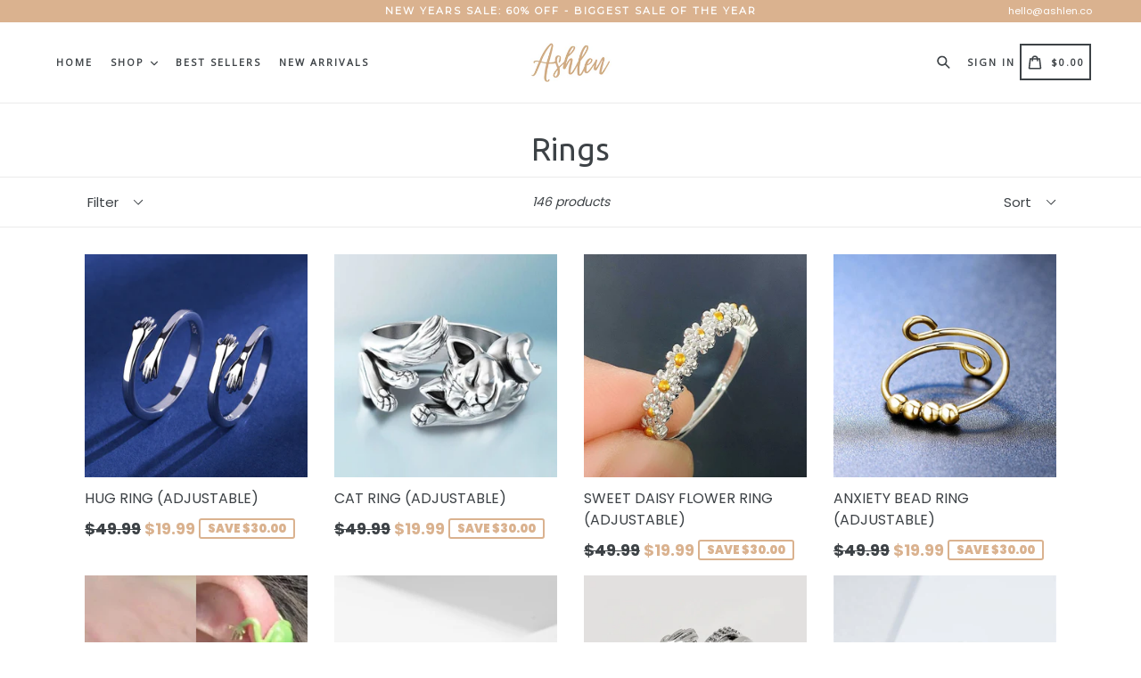

--- FILE ---
content_type: text/html; charset=utf-8
request_url: https://ashlen.co/collections/rings
body_size: 61021
content:
<!doctype html>
<!--[if IE 9]> <html class="ie9 no-js" lang="en"> <![endif]-->
<!-- [if (gt IE 9)|!(IE)]><! -->
<html class="no-js" lang="en">
  <!-- <![endif] -->
  <head>
<script async="async"
src="https://mm-uxrv.com/js/mm_7e8d8439-d4b4-424f-b6c5-59d64fd56f84-64368544.js"></
script>












    <!--LOOMI SDK-->
<!--DO NOT EDIT-->
<link rel="preconnect"  href="https://live.visually-io.com/" crossorigin>
<link rel="dns-prefetch" href="https://live.visually-io.com/">
<script>
(()=> {
    const env = 2;
    var store = "team-guy-care.myshopify.com";
    var alias = store.replace(".myshopify.com", "").replaceAll("-", "_").toUpperCase();
    var jitsuKey =  "js.55175708828";
    window.loomi_ctx = {...(window.loomi_ctx || {}),storeAlias:alias,jitsuKey,env};
    
    
	
})()
</script>
<link href="https://live.visually-io.com/widgets/vsly-preact.min.js?k=js.55175708828&e=2&s=TEAM_GUY_CARE" rel="preload" as="script">
<script type="text/javascript" src="https://live.visually-io.com/widgets/vsly-preact.min.js?k=js.55175708828&e=2&s=TEAM_GUY_CARE"></script>
<link href="https://live.visually-io.com/cf/TEAM_GUY_CARE.js" rel="preload" as="script">
<link href="https://live.visually-io.com/v/visually.js" rel="preload" as="script">
<script type="text/javascript" src="https://live.visually-io.com/cf/TEAM_GUY_CARE.js"></script>
<script type="text/javascript" src="https://live.visually-io.com/v/visually.js"></script>
<script defer type="text/javascript" src="https://live.visually-io.com/v/visually-a.js"></script>
<!--LOOMI SDK-->


 



    <meta charset="utf-8">
    <meta http-equiv="X-UA-Compatible" content="IE=edge,chrome=1">
    <meta name="viewport" content="width=device-width,initial-scale=1,maximum-scale=1,user-scalable=no">
    <meta name="theme-color" content="#dab28f">
    <meta name="version" content="2.2.1">
    <meta name="email" content="hello@ashlen.co">
    <meta name="role" content="main">

    <!-- Google Tag Manager -->
<script>(function(w,d,s,l,i){w[l]=w[l]||[];w[l].push({'gtm.start':
new Date().getTime(),event:'gtm.js'});var f=d.getElementsByTagName(s)[0],
j=d.createElement(s),dl=l!='dataLayer'?'&l='+l:'';j.async=true;j.src=
'https://www.googletagmanager.com/gtm.js?id='+i+dl;f.parentNode.insertBefore(j,f);
})(window,document,'script','dataLayer','GTM-W7SWND3Q');</script>
<!-- End Google Tag Manager -->

    <!-- Crsoptimizer -->
<script type="text/javascript" src="https://crsoptimizer.conversionrate.store/comp/ucSahc5kbW.js"></script>
    
    <link rel="canonical" href="https://ashlen.co/collections/rings">

    
      <link rel="shortcut icon" href="//ashlen.co/cdn/shop/files/1_d496ca85-dfb6-42bd-b919-5b0d5c25cc86_32x32.png?v=1746466235" type="image/png">
    

    
    <title>
    Rings
    
    
    
      &ndash; Ashlen
    
  </title>

    

    <!-- /snippets/social-meta-tags.liquid -->




<meta property="og:site_name" content="Ashlen">
<meta property="og:url" content="https://ashlen.co/collections/rings">
<meta property="og:title" content="Rings">
<meta property="og:type" content="product.group">
<meta property="og:description" content="Dainty Jewelry, designed just for you.">





<meta name="twitter:card" content="summary_large_image">
<meta name="twitter:title" content="Rings">
<meta name="twitter:description" content="Dainty Jewelry, designed just for you.">


    <link href="//ashlen.co/cdn/shop/t/34/assets/theme.scss.css?v=107493927328677474791740587397" rel="stylesheet" type="text/css" media="all" />
    <link href="//ashlen.co/cdn/shop/t/34/assets/typo-color.scss.css?v=27285106653010448641738745479" rel="stylesheet" type="text/css" media="all" />
    

  

    <link href="//fonts.googleapis.com/css?family=Ubuntu:400" rel="stylesheet" type="text/css" media="all" />
  




    <script>
      var theme = {
        strings: {
          addToCart: "Add To Cart",
          soldOut: "Sold out",
          unavailable: "Make a Selection",
          showMore: "Show More",
          showLess: "Show Less",
          addressError: "Error looking up that address",
          addressNoResults: "No results for that address",
          addressQueryLimit: "You have exceeded the Google API usage limit. Consider upgrading to a \u003ca href=\"https:\/\/developers.google.com\/maps\/premium\/usage-limits\"\u003ePremium Plan\u003c\/a\u003e.",
          authError: "There was a problem authenticating your Google Maps account. Create and enable the \u003ca href=\"https:\/\/developers.google.com\/maps\/documentation\/javascript\/get-api-key\"\u003eJavaScript API\u003c\/a\u003e and \u003ca href=\"https:\/\/developers.google.com\/maps\/documentation\/geocoding\/get-api-key\"\u003eGeocoding API\u003c\/a\u003e permissions of your app."
        },
        moneyFormat: "${{amount}}"
      }

      document.documentElement.className = document.documentElement.className.replace('no-js', 'js');
    </script>
    <!--[if (lte IE 9) ]> <script src="//ashlen.co/cdn/shop/t/34/assets/match-media.min.js?v=22265819453975888031738745479" type="text/javascript"></script> <![endif]-->

    
    <script type="text/javascript">
      var sv = "Save";var x = "% OFF"; var y = "Thanks for subscribing";var currency_dropdown = false;var precentprice = false;
      var addToCartBtnLabel_1 = "Add To Cart",addedToCartBtnLabe_1 = "Thank you",addingToCartBtnLabel_1 = "Adding.....",soldOutBtnLabel_1 = "Sold out";var relatedupsellmodal = false;var added_to_cart = "Added to cart";var view_cart = "View cart";var continue_shopping = "continue shopping";var items_count_one = "ITEMS";var items_count_other = "ITEMS";var read_more = "Read more";var read_less = "Less";var eblstcky = false;var ebl_pay_but = false;var read_mor = false;var visitorcountr = false;var livestock = false;var enable_defaul_variant = true;
    </script>
    <!-- [if (gt IE 9)|!(IE)]><! -->
    <script src="//ashlen.co/cdn/shop/t/34/assets/lazysizes.js?v=68441465964607740661738745479" async="async"></script>
    <!-- <![endif] -->
    <!--[if lte IE 9]> <script src="//ashlen.co/cdn/shop/t/34/assets/lazysizes.min.js?v=4301"></script> <![endif]-->

    <!-- [if lte IE 9]><! -->
    <script src="//ashlen.co/cdn/shop/t/34/assets/theme.js?v=145753587178390630981738747152"></script>
    <!-- ><![endif] -->

    <!-- bootstrap js & css -->
    <script src="//ashlen.co/cdn/shop/t/34/assets/bootstrap.min.js?v=73724390286584561281738745479"></script>
    <script>
      var mainShopDomain='team-guy-care.myshopify.com';
    </script>
    <script src="//ashlen.co/cdn/shop/t/34/assets/shop.js?v=126885366855227179001738745479" type="text/javascript"></script>

    <link href="//ashlen.co/cdn/shop/t/34/assets/fontawesome.css?v=135493224033975962841738745479" rel="stylesheet" type="text/css" media="all" />

    <script>window.performance && window.performance.mark && window.performance.mark('shopify.content_for_header.start');</script><meta name="google-site-verification" content="aVQfnn8mn1L_Vn40KUBoExPnte0bmifEicZaJ9e8qXU">
<meta id="shopify-digital-wallet" name="shopify-digital-wallet" content="/55175708828/digital_wallets/dialog">
<meta name="shopify-checkout-api-token" content="7050f59c0e11cc8419aca84f81a0b528">
<meta id="in-context-paypal-metadata" data-shop-id="55175708828" data-venmo-supported="false" data-environment="production" data-locale="en_US" data-paypal-v4="true" data-currency="USD">
<link rel="alternate" type="application/atom+xml" title="Feed" href="/collections/rings.atom" />
<link rel="next" href="/collections/rings?page=2">
<link rel="alternate" type="application/json+oembed" href="https://ashlen.co/collections/rings.oembed">
<script async="async" src="/checkouts/internal/preloads.js?locale=en-US"></script>
<link rel="preconnect" href="https://shop.app" crossorigin="anonymous">
<script async="async" src="https://shop.app/checkouts/internal/preloads.js?locale=en-US&shop_id=55175708828" crossorigin="anonymous"></script>
<script id="apple-pay-shop-capabilities" type="application/json">{"shopId":55175708828,"countryCode":"US","currencyCode":"USD","merchantCapabilities":["supports3DS"],"merchantId":"gid:\/\/shopify\/Shop\/55175708828","merchantName":"Ashlen","requiredBillingContactFields":["postalAddress","email"],"requiredShippingContactFields":["postalAddress","email"],"shippingType":"shipping","supportedNetworks":["visa","masterCard","amex","discover","elo","jcb"],"total":{"type":"pending","label":"Ashlen","amount":"1.00"},"shopifyPaymentsEnabled":true,"supportsSubscriptions":true}</script>
<script id="shopify-features" type="application/json">{"accessToken":"7050f59c0e11cc8419aca84f81a0b528","betas":["rich-media-storefront-analytics"],"domain":"ashlen.co","predictiveSearch":true,"shopId":55175708828,"locale":"en"}</script>
<script>var Shopify = Shopify || {};
Shopify.shop = "team-guy-care.myshopify.com";
Shopify.locale = "en";
Shopify.currency = {"active":"USD","rate":"1.0"};
Shopify.country = "US";
Shopify.theme = {"name":"3\/14\/2024 + doofinder -- WPD_BDR","id":140902793372,"schema_name":"Booster Premium","schema_version":"2.2.1","theme_store_id":null,"role":"main"};
Shopify.theme.handle = "null";
Shopify.theme.style = {"id":null,"handle":null};
Shopify.cdnHost = "ashlen.co/cdn";
Shopify.routes = Shopify.routes || {};
Shopify.routes.root = "/";</script>
<script type="module">!function(o){(o.Shopify=o.Shopify||{}).modules=!0}(window);</script>
<script>!function(o){function n(){var o=[];function n(){o.push(Array.prototype.slice.apply(arguments))}return n.q=o,n}var t=o.Shopify=o.Shopify||{};t.loadFeatures=n(),t.autoloadFeatures=n()}(window);</script>
<script>
  window.ShopifyPay = window.ShopifyPay || {};
  window.ShopifyPay.apiHost = "shop.app\/pay";
  window.ShopifyPay.redirectState = null;
</script>
<script id="shop-js-analytics" type="application/json">{"pageType":"collection"}</script>
<script defer="defer" async type="module" src="//ashlen.co/cdn/shopifycloud/shop-js/modules/v2/client.init-shop-cart-sync_BN7fPSNr.en.esm.js"></script>
<script defer="defer" async type="module" src="//ashlen.co/cdn/shopifycloud/shop-js/modules/v2/chunk.common_Cbph3Kss.esm.js"></script>
<script defer="defer" async type="module" src="//ashlen.co/cdn/shopifycloud/shop-js/modules/v2/chunk.modal_DKumMAJ1.esm.js"></script>
<script type="module">
  await import("//ashlen.co/cdn/shopifycloud/shop-js/modules/v2/client.init-shop-cart-sync_BN7fPSNr.en.esm.js");
await import("//ashlen.co/cdn/shopifycloud/shop-js/modules/v2/chunk.common_Cbph3Kss.esm.js");
await import("//ashlen.co/cdn/shopifycloud/shop-js/modules/v2/chunk.modal_DKumMAJ1.esm.js");

  window.Shopify.SignInWithShop?.initShopCartSync?.({"fedCMEnabled":true,"windoidEnabled":true});

</script>
<script>
  window.Shopify = window.Shopify || {};
  if (!window.Shopify.featureAssets) window.Shopify.featureAssets = {};
  window.Shopify.featureAssets['shop-js'] = {"shop-cart-sync":["modules/v2/client.shop-cart-sync_CJVUk8Jm.en.esm.js","modules/v2/chunk.common_Cbph3Kss.esm.js","modules/v2/chunk.modal_DKumMAJ1.esm.js"],"init-fed-cm":["modules/v2/client.init-fed-cm_7Fvt41F4.en.esm.js","modules/v2/chunk.common_Cbph3Kss.esm.js","modules/v2/chunk.modal_DKumMAJ1.esm.js"],"init-shop-email-lookup-coordinator":["modules/v2/client.init-shop-email-lookup-coordinator_Cc088_bR.en.esm.js","modules/v2/chunk.common_Cbph3Kss.esm.js","modules/v2/chunk.modal_DKumMAJ1.esm.js"],"init-windoid":["modules/v2/client.init-windoid_hPopwJRj.en.esm.js","modules/v2/chunk.common_Cbph3Kss.esm.js","modules/v2/chunk.modal_DKumMAJ1.esm.js"],"shop-button":["modules/v2/client.shop-button_B0jaPSNF.en.esm.js","modules/v2/chunk.common_Cbph3Kss.esm.js","modules/v2/chunk.modal_DKumMAJ1.esm.js"],"shop-cash-offers":["modules/v2/client.shop-cash-offers_DPIskqss.en.esm.js","modules/v2/chunk.common_Cbph3Kss.esm.js","modules/v2/chunk.modal_DKumMAJ1.esm.js"],"shop-toast-manager":["modules/v2/client.shop-toast-manager_CK7RT69O.en.esm.js","modules/v2/chunk.common_Cbph3Kss.esm.js","modules/v2/chunk.modal_DKumMAJ1.esm.js"],"init-shop-cart-sync":["modules/v2/client.init-shop-cart-sync_BN7fPSNr.en.esm.js","modules/v2/chunk.common_Cbph3Kss.esm.js","modules/v2/chunk.modal_DKumMAJ1.esm.js"],"init-customer-accounts-sign-up":["modules/v2/client.init-customer-accounts-sign-up_CfPf4CXf.en.esm.js","modules/v2/client.shop-login-button_DeIztwXF.en.esm.js","modules/v2/chunk.common_Cbph3Kss.esm.js","modules/v2/chunk.modal_DKumMAJ1.esm.js"],"pay-button":["modules/v2/client.pay-button_CgIwFSYN.en.esm.js","modules/v2/chunk.common_Cbph3Kss.esm.js","modules/v2/chunk.modal_DKumMAJ1.esm.js"],"init-customer-accounts":["modules/v2/client.init-customer-accounts_DQ3x16JI.en.esm.js","modules/v2/client.shop-login-button_DeIztwXF.en.esm.js","modules/v2/chunk.common_Cbph3Kss.esm.js","modules/v2/chunk.modal_DKumMAJ1.esm.js"],"avatar":["modules/v2/client.avatar_BTnouDA3.en.esm.js"],"init-shop-for-new-customer-accounts":["modules/v2/client.init-shop-for-new-customer-accounts_CsZy_esa.en.esm.js","modules/v2/client.shop-login-button_DeIztwXF.en.esm.js","modules/v2/chunk.common_Cbph3Kss.esm.js","modules/v2/chunk.modal_DKumMAJ1.esm.js"],"shop-follow-button":["modules/v2/client.shop-follow-button_BRMJjgGd.en.esm.js","modules/v2/chunk.common_Cbph3Kss.esm.js","modules/v2/chunk.modal_DKumMAJ1.esm.js"],"checkout-modal":["modules/v2/client.checkout-modal_B9Drz_yf.en.esm.js","modules/v2/chunk.common_Cbph3Kss.esm.js","modules/v2/chunk.modal_DKumMAJ1.esm.js"],"shop-login-button":["modules/v2/client.shop-login-button_DeIztwXF.en.esm.js","modules/v2/chunk.common_Cbph3Kss.esm.js","modules/v2/chunk.modal_DKumMAJ1.esm.js"],"lead-capture":["modules/v2/client.lead-capture_DXYzFM3R.en.esm.js","modules/v2/chunk.common_Cbph3Kss.esm.js","modules/v2/chunk.modal_DKumMAJ1.esm.js"],"shop-login":["modules/v2/client.shop-login_CA5pJqmO.en.esm.js","modules/v2/chunk.common_Cbph3Kss.esm.js","modules/v2/chunk.modal_DKumMAJ1.esm.js"],"payment-terms":["modules/v2/client.payment-terms_BxzfvcZJ.en.esm.js","modules/v2/chunk.common_Cbph3Kss.esm.js","modules/v2/chunk.modal_DKumMAJ1.esm.js"]};
</script>
<script>(function() {
  var isLoaded = false;
  function asyncLoad() {
    if (isLoaded) return;
    isLoaded = true;
    var urls = ["https:\/\/intg.snapchat.com\/shopify\/shopify-scevent-init.js?id=6a82e8a9-1616-4089-b7a0-2eac3ddba8cf\u0026shop=team-guy-care.myshopify.com","https:\/\/d18eg7dreypte5.cloudfront.net\/scripts\/integrations\/subscription.js?shop=team-guy-care.myshopify.com","https:\/\/static.returngo.ai\/master.returngo.ai\/returngo.min.js?shop=team-guy-care.myshopify.com","https:\/\/d18eg7dreypte5.cloudfront.net\/browse-abandonment\/smsbump_timer.js?shop=team-guy-care.myshopify.com","https:\/\/cdn2.ryviu.com\/v\/static\/js\/app.js?n=1\u0026shop=team-guy-care.myshopify.com","https:\/\/cdn.rebuyengine.com\/onsite\/js\/rebuy.js?shop=team-guy-care.myshopify.com","https:\/\/pixel.wetracked.io\/team-guy-care.myshopify.com\/events.js?shop=team-guy-care.myshopify.com","https:\/\/cdn2.ryviu.com\/v\/static\/js\/app.js?shop=team-guy-care.myshopify.com","https:\/\/sdk.formtoro.com\/sdk.umd.js?p=0ec79f1b-20ce-47ca-ba4f-bd810f056a4e\u0026shop=team-guy-care.myshopify.com","https:\/\/cdn.rebuyengine.com\/onsite\/js\/rebuy.js?shop=team-guy-care.myshopify.com","https:\/\/cdn.rebuyengine.com\/onsite\/js\/rebuy.js?shop=team-guy-care.myshopify.com","https:\/\/cdn.rebuyengine.com\/onsite\/js\/rebuy.js?shop=team-guy-care.myshopify.com"];
    for (var i = 0; i < urls.length; i++) {
      var s = document.createElement('script');
      s.type = 'text/javascript';
      s.async = true;
      s.src = urls[i];
      var x = document.getElementsByTagName('script')[0];
      x.parentNode.insertBefore(s, x);
    }
  };
  if(window.attachEvent) {
    window.attachEvent('onload', asyncLoad);
  } else {
    window.addEventListener('load', asyncLoad, false);
  }
})();</script>
<script id="__st">var __st={"a":55175708828,"offset":-18000,"reqid":"24aea83a-502a-4153-bff9-9cbe426c0b3a-1769774090","pageurl":"ashlen.co\/collections\/rings","u":"b200e4b36b95","p":"collection","rtyp":"collection","rid":276348666012};</script>
<script>window.ShopifyPaypalV4VisibilityTracking = true;</script>
<script id="form-persister">!function(){'use strict';const t='contact',e='new_comment',n=[[t,t],['blogs',e],['comments',e],[t,'customer']],o='password',r='form_key',c=['recaptcha-v3-token','g-recaptcha-response','h-captcha-response',o],s=()=>{try{return window.sessionStorage}catch{return}},i='__shopify_v',u=t=>t.elements[r],a=function(){const t=[...n].map((([t,e])=>`form[action*='/${t}']:not([data-nocaptcha='true']) input[name='form_type'][value='${e}']`)).join(',');var e;return e=t,()=>e?[...document.querySelectorAll(e)].map((t=>t.form)):[]}();function m(t){const e=u(t);a().includes(t)&&(!e||!e.value)&&function(t){try{if(!s())return;!function(t){const e=s();if(!e)return;const n=u(t);if(!n)return;const o=n.value;o&&e.removeItem(o)}(t);const e=Array.from(Array(32),(()=>Math.random().toString(36)[2])).join('');!function(t,e){u(t)||t.append(Object.assign(document.createElement('input'),{type:'hidden',name:r})),t.elements[r].value=e}(t,e),function(t,e){const n=s();if(!n)return;const r=[...t.querySelectorAll(`input[type='${o}']`)].map((({name:t})=>t)),u=[...c,...r],a={};for(const[o,c]of new FormData(t).entries())u.includes(o)||(a[o]=c);n.setItem(e,JSON.stringify({[i]:1,action:t.action,data:a}))}(t,e)}catch(e){console.error('failed to persist form',e)}}(t)}const f=t=>{if('true'===t.dataset.persistBound)return;const e=function(t,e){const n=function(t){return'function'==typeof t.submit?t.submit:HTMLFormElement.prototype.submit}(t).bind(t);return function(){let t;return()=>{t||(t=!0,(()=>{try{e(),n()}catch(t){(t=>{console.error('form submit failed',t)})(t)}})(),setTimeout((()=>t=!1),250))}}()}(t,(()=>{m(t)}));!function(t,e){if('function'==typeof t.submit&&'function'==typeof e)try{t.submit=e}catch{}}(t,e),t.addEventListener('submit',(t=>{t.preventDefault(),e()})),t.dataset.persistBound='true'};!function(){function t(t){const e=(t=>{const e=t.target;return e instanceof HTMLFormElement?e:e&&e.form})(t);e&&m(e)}document.addEventListener('submit',t),document.addEventListener('DOMContentLoaded',(()=>{const e=a();for(const t of e)f(t);var n;n=document.body,new window.MutationObserver((t=>{for(const e of t)if('childList'===e.type&&e.addedNodes.length)for(const t of e.addedNodes)1===t.nodeType&&'FORM'===t.tagName&&a().includes(t)&&f(t)})).observe(n,{childList:!0,subtree:!0,attributes:!1}),document.removeEventListener('submit',t)}))}()}();</script>
<script integrity="sha256-4kQ18oKyAcykRKYeNunJcIwy7WH5gtpwJnB7kiuLZ1E=" data-source-attribution="shopify.loadfeatures" defer="defer" src="//ashlen.co/cdn/shopifycloud/storefront/assets/storefront/load_feature-a0a9edcb.js" crossorigin="anonymous"></script>
<script crossorigin="anonymous" defer="defer" src="//ashlen.co/cdn/shopifycloud/storefront/assets/shopify_pay/storefront-65b4c6d7.js?v=20250812"></script>
<script data-source-attribution="shopify.dynamic_checkout.dynamic.init">var Shopify=Shopify||{};Shopify.PaymentButton=Shopify.PaymentButton||{isStorefrontPortableWallets:!0,init:function(){window.Shopify.PaymentButton.init=function(){};var t=document.createElement("script");t.src="https://ashlen.co/cdn/shopifycloud/portable-wallets/latest/portable-wallets.en.js",t.type="module",document.head.appendChild(t)}};
</script>
<script data-source-attribution="shopify.dynamic_checkout.buyer_consent">
  function portableWalletsHideBuyerConsent(e){var t=document.getElementById("shopify-buyer-consent"),n=document.getElementById("shopify-subscription-policy-button");t&&n&&(t.classList.add("hidden"),t.setAttribute("aria-hidden","true"),n.removeEventListener("click",e))}function portableWalletsShowBuyerConsent(e){var t=document.getElementById("shopify-buyer-consent"),n=document.getElementById("shopify-subscription-policy-button");t&&n&&(t.classList.remove("hidden"),t.removeAttribute("aria-hidden"),n.addEventListener("click",e))}window.Shopify?.PaymentButton&&(window.Shopify.PaymentButton.hideBuyerConsent=portableWalletsHideBuyerConsent,window.Shopify.PaymentButton.showBuyerConsent=portableWalletsShowBuyerConsent);
</script>
<script data-source-attribution="shopify.dynamic_checkout.cart.bootstrap">document.addEventListener("DOMContentLoaded",(function(){function t(){return document.querySelector("shopify-accelerated-checkout-cart, shopify-accelerated-checkout")}if(t())Shopify.PaymentButton.init();else{new MutationObserver((function(e,n){t()&&(Shopify.PaymentButton.init(),n.disconnect())})).observe(document.body,{childList:!0,subtree:!0})}}));
</script>
<link id="shopify-accelerated-checkout-styles" rel="stylesheet" media="screen" href="https://ashlen.co/cdn/shopifycloud/portable-wallets/latest/accelerated-checkout-backwards-compat.css" crossorigin="anonymous">
<style id="shopify-accelerated-checkout-cart">
        #shopify-buyer-consent {
  margin-top: 1em;
  display: inline-block;
  width: 100%;
}

#shopify-buyer-consent.hidden {
  display: none;
}

#shopify-subscription-policy-button {
  background: none;
  border: none;
  padding: 0;
  text-decoration: underline;
  font-size: inherit;
  cursor: pointer;
}

#shopify-subscription-policy-button::before {
  box-shadow: none;
}

      </style>

<script>window.performance && window.performance.mark && window.performance.mark('shopify.content_for_header.end');</script>
    <style type="text/css" id="nitro-fontify" >
</style>


    <link
      href="https://fonts.googleapis.com/css?family=Anton|Arimo|Arvo|Baloo+Bhai|Baloo+Bhaina|Bitter|Bree+Serif|Cabin|Catamaran|David+Libre|Dosis|Droid+Sans|Droid+Serif|Ek+Mukta|Fjalla+One|Hind|Inconsolata|Indie+Flower|Lato|Libre+Baskerville|Lobster|Lora|Merriweather|Modak|Montserrat|Muli|Noto+Sans|Noto+Serif|Nunito|Open+Sans|Open+Sans+Condensed:300|Oswald|Oxygen|PT+Sans|PT+Sans+Narrow|PT+Serif|Pavanam|Playfair+Display|Poppins|Raleway|Roboto|Roboto+Condensed|Roboto+Slab|Slabo+27px|Source+Sans+Pro|Teko|Titillium+Web|Ubuntu|Yanone+Kaffeesatz|Yatra+One"
      rel="stylesheet"
    >

    <style type="text/css">
      .product-description + [data-readmore-toggle], .product-description[data-readmore]{display: block; width: 100%;margin-top: 15px;}.product-description[data-readmore]{transition: height 100ms;overflow-x: hidden !important;overflow: -webkit-paged-x;}
    </style>

    
    <!-- "snippets/alireviews_core.liquid" was not rendered, the associated app was uninstalled -->

    <script>
      window.mlvedaShopCurrency = "USD";
      window.shopCurrency = "USD";
      window.supported_currencies = "USD GBP EUR";
    </script>

    <script>
      window['_fs_debug'] = false;
      window['_fs_host'] = 'fullstory.com';
      window['_fs_script'] = 'edge.fullstory.com/s/fs.js';
      window['_fs_org'] = 'VJNMR';
      window['_fs_namespace'] = 'FS';
      (function(m,n,e,t,l,o,g,y){
          if (e in m) {if(m.console && m.console.log) { m.console.log('FullStory namespace conflict. Please set window["_fs_namespace"].');} return;}
          g=m[e]=function(a,b,s){g.q?g.q.push([a,b,s]):g._api(a,b,s);};g.q=[];
          o=n.createElement(t);o.async=1;o.crossOrigin='anonymous';o.src='https://'+_fs_script;
          y=n.getElementsByTagName(t)[0];y.parentNode.insertBefore(o,y);
          g.identify=function(i,v,s){g(l,{uid:i},s);if(v)g(l,v,s)};g.setUserVars=function(v,s){g(l,v,s)};g.event=function(i,v,s){g('event',{n:i,p:v},s)};
          g.anonymize=function(){g.identify(!!0)};
          g.shutdown=function(){g("rec",!1)};g.restart=function(){g("rec",!0)};
          g.log = function(a,b){g("log",[a,b])};
          g.consent=function(a){g("consent",!arguments.length||a)};
          g.identifyAccount=function(i,v){o='account';v=v||{};v.acctId=i;g(o,v)};
          g.clearUserCookie=function(){};
          g._w={};y='XMLHttpRequest';g._w[y]=m[y];y='fetch';g._w[y]=m[y];
          if(m[y])m[y]=function(){return g._w[y].apply(this,arguments)};
          g._v="1.2.0";
      })(window,document,window['_fs_namespace'],'script','user');
    </script>

    <meta name="facebook-domain-verification" content="q0rnk0bg0d6a5cnx4lh9fhzck5fdyx">

    
        <!-- candyrack-script -->
        <script src="//ashlen.co/cdn/shop/t/34/assets/candyrack-config.js?v=182703212693420561761738745479" type="text/javascript"></script>
        <!-- / candyrack-script -->
        

    <!-- RYVIU APP :: Settings global -->
    <script>
      var ryviu_global_settings = {"form":{"required":"Please enter required fields","addPhotos":"Upload Photos","showTitle":true,"titleForm":"Rate Us","titleName":"Your Name","acceptFile":"Accept .jpg, .png and max 2MB each","colorInput":"#464646","colorTitle":"#696969","noticeName":"Your name is required field","titleEmail":"Your Email","titleReply":"Replies","autoPublish":true,"buttonReply":"Submit","colorNotice":"#dd2c00","colorSubmit":"#ffffff","noticeEmail":"Your email is required and valid email","qualityText":"Quality*","titleSubmit":"Submit Your Review","titleComment":"Comment","titleSubject":"Review Title","titleSuccess":"Thank you! Your review is submited.","colorStarForm":"#ececec","commentButton":"Comment","noticeSubject":"Title is required field","showtitleForm":true,"errorSentReply":"Can not send your reply.","rating_default":5,"titleMessenger":"Review Content","noticeMessenger":"Your review is required field","placeholderName":"John Smith","productNotFound":"Not Found","starActivecolor":"#fdbc00","titleReplyWrite":"Write a reply","backgroundSubmit":"#00aeef","placeholderEmail":"example@yourdomain.com","buttonCancelReply":"Cancel","placeholderSubject":"Look great","replyIsunderReivew":"Your reply is under review.","titleWriteEmailForm":"Rating","placeholderMessenger":"Write something","titleFormReviewEmail":"Leave feedback","loadAfterContentLoaded":true,"placeholderCommentMessenger":"Write something"},"questions":{"by_text":"Author","of_text":"of","on_text":"am","des_form":"Ask a question to the community here","approving":true,"name_form":"Your Name","email_form":"Your E-Mail Adresse","input_text":"Have a question? Search for answers","title_form":"No answer found?","answer_form":"Your answers","answer_text":"Answer question","newest_text":"Latest New","notice_form":"Complete before submitting","submit_form":"Send a question","helpful_text":"Most helpful","showing_text":"Show","question_form":"Your question","titleCustomer":"","community_text":"Ask the community here","questions_text":"questions","title_answer_form":"Answer question","ask_community_text":"Ask the community","submit_answer_form":"Send a reply","write_question_text":"Ask a question","question_answer_form":"Question","placeholder_answer_form":"Answer is a required field!","placeholder_question_form":"Question is a required field!"},"targetLang":"en","review_widget":{"star":1,"style":"style2","title":false,"byText":"By","ofText":"of","tstar1":"Terrible","tstar2":"Poor","tstar3":"Average","tstar4":"Very Good","tstar5":"Excellent","average":"Average","hasOnly":"Has one","nostars":false,"nowrite":false,"seeLess":"See less","seeMore":"See more","hideFlag":true,"hidedate":true,"loadMore":"Load more","noavatar":false,"noreview":true,"order_by":"late","showText":"Show:","showspam":true,"starText":"Star","thankYou":"Thank you!","vr_color":"#81AC71","clearText":"All","clear_all":"Clear all","noReviews":"No reviews","outofText":"out of","random_to":20,"replyText":"reply","ryplyText":"Comment","starStyle":"style1","starcolor":"#e6e6e6","starsText":"stars","colorTitle":"#6c8187","colorWrite":"#ffffff","customDate":"dd\/MM\/yy","dateSelect":"dateDefaut","helpulText":"Is this helpful?","latestText":"Latest","nolastname":false,"oldestText":"Oldest","paddingTop":"0","reviewText":"review","sortbyText":"Sort by:","starHeight":13,"titleWrite":"Write a review","borderColor":"#ffffff","borderStyle":"solid","borderWidth":"0","colorAvatar":"#f8f8f8","filter_list":"Filter","firstReview":"Write a first review now","paddingLeft":"0","random_from":0,"repliesText":"replies","reviewsText":"reviews","showingText":"Showing","colorPreview":"#121212","disableReply":false,"filter_photo":"With photos","paddingRight":"0","payment_type":"Monthly","textNotFound":"No results found.","textVerified":"Verified Purchase","bgColorAvatar":"#DAB28F","colorVerified":"#05d92d","disableHelpul":true,"disableWidget":false,"filter_review":"Filter","paddingBottom":"0","s_fed_content":true,"titleCustomer":"Customer Reviews","customerPhotos":"Customer Photos","filter_replies":"With replies","filter_reviews":"all","imagesSortText":"Images","submitDoneText":"Your review has been submitted.","backgroundRyviu":"transparent","backgroundWrite":"#DAB28F","defaultSortText":"Default","disablePurchase":false,"reviewTotalText":"Review","starActiveStyle":"style1","starActivecolor":"#DAB28F","submitErrorText":"Can not send your review.","emptyDescription":"There are no reviews.","mostLikeSortText":"Most likes","noticeWriteFirst":"Be the first to","reviewTotalTexts":"Reviews","show_title_customer":false,"filter_reviews_local":"US"},"design_settings":{"date":"timeago","sort":"images","showing":30,"url_shop":"ashlen.co","approving":true,"colection":true,"no_number":false,"no_review":true,"defautDate":"timeago","defaultDate":"timeago","client_theme":"default","no_lazy_show":true,"product_slug":"","verify_reply":true,"verify_review":true,"reviews_per_page":"10","aimgs":false}};
    </script>
    <!-- RYVIU APP -->
    
    <script>
    
      
    window.ufeStore = {
      collections: [],
      tags: ''.split(','),
      selectedVariantId: null,
      moneyFormat: "${{amount}}",
      moneyFormatWithCurrency: "${{amount}} USD",
      currency: "USD",
      customerId: null,
      productAvailable: null,
      productMapping: []
    }
    
    
      window.ufeStore.cartTotal = 0;
      
    
    
    
    window.isUfeInstalled = false;
    function ufeScriptLoader(scriptUrl) {
        var element = document.createElement('script');
        element.src = scriptUrl;
        element.type = 'text/javascript';
        document.getElementsByTagName('head')[0].appendChild(element);
    }
    if(window.isUfeInstalled) console.log('%c UFE: Funnel Engines ⚡️ Full Throttle  🦾😎!', 'font-weight: bold; letter-spacing: 2px; font-family: system-ui, -apple-system, BlinkMacSystemFont, "Segoe UI", "Roboto", "Oxygen", "Ubuntu", Arial, sans-serif;font-size: 20px;color: rgb(25, 124, 255); text-shadow: 2px 2px 0 rgb(62, 246, 255)');
    if(!('noModule' in HTMLScriptElement.prototype) && window.isUfeInstalled) {
        ufeScriptLoader('https://ufe.helixo.co/scripts/sdk.es5.min.js');
        console.log('UFE: ES5 Script Loading');
    }
    </script>
    
    
    
    <!-- Global site tag (gtag.js) - Google Ads: 365996750 -->
    <script async src="https://www.googletagmanager.com/gtag/js?id=AW-365996750"></script>
    <script>
      window.dataLayer = window.dataLayer || [];
      function gtag(){dataLayer.push(arguments);}
      gtag('js', new Date());

      gtag('config', 'AW-365996750');
    </script>
    
<script src="https://shopifyorderlimits.s3.amazonaws.com/limits/team-guy-care.myshopify.com?v=101b&r=20230620192811&shop=team-guy-care.myshopify.com"></script>


    
<script>
  var _talkableq = _talkableq || [];
  _talkableq.push(['authenticate_customer', {"email":"","first_name":"","last_name":"","customer_id":""}]);
</script>
<script src="//d2jjzw81hqbuqv.cloudfront.net/integration/talkable-5.0.2.min.js" type="text/javascript"></script>
<script async src="//d2jjzw81hqbuqv.cloudfront.net/integration/clients/ashlen.min.js" type="text/javascript"></script>

    <script type="text/javascript">
      (function(c,l,a,r,i,t,y){
          c[a]=c[a]||function(){(c[a].q=c[a].q||[]).push(arguments)};
          t=l.createElement(r);t.async=1;t.src="https://www.clarity.ms/tag/"+i;
          y=l.getElementsByTagName(r)[0];y.parentNode.insertBefore(t,y);
      })(window, document, "clarity", "script", "c2275orzr1");
    </script>
    <!-- Twitter universal website tag code -->
    <script>
      !function(e,t,n,s,u,a){e.twq||(s=e.twq=function(){s.exe?s.exe.apply(s,arguments):s.queue.push(arguments);
      },s.version='1.1',s.queue=[],u=t.createElement(n),u.async=!0,u.src='//static.ads-twitter.com/uwt.js',
      a=t.getElementsByTagName(n)[0],a.parentNode.insertBefore(u,a))}(window,document,'script');
      // Insert Twitter Pixel ID and Standard Event data below
      twq('init','o9j14');
      twq('track','PageView');
    </script>
    <!-- End Twitter universal website tag code -->

    <!-- "snippets/shogun-head.liquid" was not rendered, the associated app was uninstalled -->
<!-- BEGIN app block: shopify://apps/triplewhale/blocks/triple_pixel_snippet/483d496b-3f1a-4609-aea7-8eee3b6b7a2a --><link rel='preconnect dns-prefetch' href='https://api.config-security.com/' crossorigin />
<link rel='preconnect dns-prefetch' href='https://conf.config-security.com/' crossorigin />
<script>
/* >> TriplePixel :: start*/
window.TriplePixelData={TripleName:"team-guy-care.myshopify.com",ver:"2.16",plat:"SHOPIFY",isHeadless:false,src:'SHOPIFY_EXT',product:{id:"",name:``,price:"",variant:""},search:"",collection:"276348666012",cart:"",template:"collection",curr:"USD" || "USD"},function(W,H,A,L,E,_,B,N){function O(U,T,P,H,R){void 0===R&&(R=!1),H=new XMLHttpRequest,P?(H.open("POST",U,!0),H.setRequestHeader("Content-Type","text/plain")):H.open("GET",U,!0),H.send(JSON.stringify(P||{})),H.onreadystatechange=function(){4===H.readyState&&200===H.status?(R=H.responseText,U.includes("/first")?eval(R):P||(N[B]=R)):(299<H.status||H.status<200)&&T&&!R&&(R=!0,O(U,T-1,P))}}if(N=window,!N[H+"sn"]){N[H+"sn"]=1,L=function(){return Date.now().toString(36)+"_"+Math.random().toString(36)};try{A.setItem(H,1+(0|A.getItem(H)||0)),(E=JSON.parse(A.getItem(H+"U")||"[]")).push({u:location.href,r:document.referrer,t:Date.now(),id:L()}),A.setItem(H+"U",JSON.stringify(E))}catch(e){}var i,m,p;A.getItem('"!nC`')||(_=A,A=N,A[H]||(E=A[H]=function(t,e,i){return void 0===i&&(i=[]),"State"==t?E.s:(W=L(),(E._q=E._q||[]).push([W,t,e].concat(i)),W)},E.s="Installed",E._q=[],E.ch=W,B="configSecurityConfModel",N[B]=1,O("https://conf.config-security.com/model",5),i=L(),m=A[atob("c2NyZWVu")],_.setItem("di_pmt_wt",i),p={id:i,action:"profile",avatar:_.getItem("auth-security_rand_salt_"),time:m[atob("d2lkdGg=")]+":"+m[atob("aGVpZ2h0")],host:A.TriplePixelData.TripleName,plat:A.TriplePixelData.plat,url:window.location.href.slice(0,500),ref:document.referrer,ver:A.TriplePixelData.ver},O("https://api.config-security.com/event",5,p),O("https://api.config-security.com/first?host=".concat(p.host,"&plat=").concat(p.plat),5)))}}("","TriplePixel",localStorage);
/* << TriplePixel :: end*/
</script>



<!-- END app block --><!-- BEGIN app block: shopify://apps/klaviyo-email-marketing-sms/blocks/klaviyo-onsite-embed/2632fe16-c075-4321-a88b-50b567f42507 -->












  <script async src="https://static.klaviyo.com/onsite/js/UyDyWS/klaviyo.js?company_id=UyDyWS"></script>
  <script>!function(){if(!window.klaviyo){window._klOnsite=window._klOnsite||[];try{window.klaviyo=new Proxy({},{get:function(n,i){return"push"===i?function(){var n;(n=window._klOnsite).push.apply(n,arguments)}:function(){for(var n=arguments.length,o=new Array(n),w=0;w<n;w++)o[w]=arguments[w];var t="function"==typeof o[o.length-1]?o.pop():void 0,e=new Promise((function(n){window._klOnsite.push([i].concat(o,[function(i){t&&t(i),n(i)}]))}));return e}}})}catch(n){window.klaviyo=window.klaviyo||[],window.klaviyo.push=function(){var n;(n=window._klOnsite).push.apply(n,arguments)}}}}();</script>

  




  <script>
    window.klaviyoReviewsProductDesignMode = false
  </script>







<!-- END app block --><!-- BEGIN app block: shopify://apps/ryviu-product-reviews-app/blocks/ryviu-js/807ad6ed-1a6a-4559-abea-ed062858d9da -->
<script>
  // RYVIU APP :: Settings
  var ryviu_global_settings = {"form":{"required":"Please enter required fields","addPhotos":"Upload Photos","showTitle":true,"titleForm":"Rate Us","titleName":"Your Name","acceptFile":"Accept .jpg, .png and max 2MB each","colorInput":"#464646","colorTitle":"#696969","noticeName":"Your name is required field","titleEmail":"Your Email","titleReply":"Replies","autoPublish":true,"buttonReply":"Submit","colorNotice":"#dd2c00","colorSubmit":"#ffffff","noticeEmail":"Your email is required and valid email","qualityText":"Quality*","titleSubmit":"Submit Your Review","titleComment":"Comment","titleSubject":"Review Title","titleSuccess":"Thank you! Your review is submited.","colorStarForm":"#ececec","commentButton":"Comment","noticeSubject":"Title is required field","showtitleForm":true,"errorSentReply":"Can not send your reply.","rating_default":5,"titleMessenger":"Review Content","noticeMessenger":"Your review is required field","placeholderName":"John Smith","productNotFound":"Not Found","starActivecolor":"#fdbc00","titleReplyWrite":"Write a reply","backgroundSubmit":"#00aeef","placeholderEmail":"example@yourdomain.com","buttonCancelReply":"Cancel","placeholderSubject":"Look great","replyIsunderReivew":"Your reply is under review.","titleWriteEmailForm":"Rating","placeholderMessenger":"Write something","titleFormReviewEmail":"Leave feedback","loadAfterContentLoaded":true,"placeholderCommentMessenger":"Write something"},"questions":{"by_text":"Author","of_text":"of","on_text":"am","des_form":"Ask a question to the community here","approving":true,"name_form":"Your Name","email_form":"Your E-Mail Adresse","input_text":"Have a question? Search for answers","title_form":"No answer found?","answer_form":"Your answers","answer_text":"Answer question","newest_text":"Latest New","notice_form":"Complete before submitting","submit_form":"Send a question","helpful_text":"Most helpful","showing_text":"Show","question_form":"Your question","titleCustomer":"","community_text":"Ask the community here","questions_text":"questions","title_answer_form":"Answer question","ask_community_text":"Ask the community","submit_answer_form":"Send a reply","write_question_text":"Ask a question","question_answer_form":"Question","placeholder_answer_form":"Answer is a required field!","placeholder_question_form":"Question is a required field!"},"targetLang":"en","review_widget":{"star":1,"style":"style2","title":false,"byText":"By","ofText":"of","tstar1":"Terrible","tstar2":"Poor","tstar3":"Average","tstar4":"Very Good","tstar5":"Excellent","average":"Average","hasOnly":"Has one","nostars":false,"nowrite":false,"seeLess":"See less","seeMore":"See more","hideFlag":true,"hidedate":true,"loadMore":"Load more","noavatar":false,"noreview":true,"order_by":"late","showText":"Show:","showspam":true,"starText":"Star","thankYou":"Thank you!","vr_color":"#81AC71","clearText":"All","clear_all":"Clear all","noReviews":"No reviews","outofText":"out of","random_to":20,"replyText":"reply","ryplyText":"Comment","starStyle":"style1","starcolor":"#e6e6e6","starsText":"stars","colorTitle":"#6c8187","colorWrite":"#ffffff","customDate":"dd\/MM\/yy","dateSelect":"dateDefaut","helpulText":"Is this helpful?","latestText":"Latest","nolastname":false,"oldestText":"Oldest","paddingTop":"0","reviewText":"review","sortbyText":"Sort by:","starHeight":13,"titleWrite":"Write a review","borderColor":"#ffffff","borderStyle":"solid","borderWidth":"0","colorAvatar":"#f8f8f8","filter_list":"Filter","firstReview":"Write a first review now","paddingLeft":"0","random_from":0,"repliesText":"replies","reviewsText":"reviews","showingText":"Showing","colorPreview":"#121212","disableReply":false,"filter_photo":"With photos","paddingRight":"0","payment_type":"Monthly","textNotFound":"No results found.","textVerified":"Verified Purchase","bgColorAvatar":"#DAB28F","colorVerified":"#05d92d","disableHelpul":true,"disableWidget":false,"filter_review":"Filter","paddingBottom":"0","s_fed_content":true,"titleCustomer":"Customer Reviews","customerPhotos":"Customer Photos","filter_replies":"With replies","filter_reviews":"all","imagesSortText":"Images","submitDoneText":"Your review has been submitted.","backgroundRyviu":"transparent","backgroundWrite":"#DAB28F","defaultSortText":"Default","disablePurchase":false,"reviewTotalText":"Review","starActiveStyle":"style1","starActivecolor":"#DAB28F","submitErrorText":"Can not send your review.","emptyDescription":"There are no reviews.","mostLikeSortText":"Most likes","noticeWriteFirst":"Be the first to","reviewTotalTexts":"Reviews","show_title_customer":false,"filter_reviews_local":"US"},"design_settings":{"date":"timeago","sort":"images","showing":30,"url_shop":"ashlen.co","approving":true,"colection":true,"no_number":false,"no_review":true,"defautDate":"timeago","defaultDate":"timeago","client_theme":"default","no_lazy_show":true,"product_slug":"","verify_reply":true,"verify_review":true,"reviews_per_page":"10","aimgs":false}};
  var ryviu_version = '2';
  if (typeof Shopify !== 'undefined' && Shopify.designMode && document.documentElement) {
    document.documentElement.classList.add('ryviu-shopify-mode');
  }
</script>



<!-- END app block --><!-- BEGIN app block: shopify://apps/kaching-bundles/blocks/app-embed-block/6c637362-a106-4a32-94ac-94dcfd68cdb8 -->
<!-- Kaching Bundles App Embed -->

<!-- BEGIN app snippet: app-embed-content --><script>
  // Prevent duplicate initialization if both app embeds are enabled
  if (window.kachingBundlesAppEmbedLoaded) {
    console.warn('[Kaching Bundles] Multiple app embed blocks detected. Please disable one of them. Skipping duplicate initialization.');
  } else {
    window.kachingBundlesAppEmbedLoaded = true;
    window.kachingBundlesEnabled = true;
    window.kachingBundlesInitialized = false;

    // Allow calling kachingBundlesInitialize before the script is loaded
    (() => {
      let shouldInitialize = false;
      let realInitialize = null;

      window.kachingBundlesInitialize = () => {
        if (realInitialize) {
          realInitialize();
        } else {
          shouldInitialize = true;
        }
      };

      Object.defineProperty(window, '__kachingBundlesInitializeInternal', {
        set(fn) {
          realInitialize = fn;
          if (shouldInitialize) {
            shouldInitialize = false;
            fn();
          }
        },
        get() {
          return realInitialize;
        }
      });
    })();
  }
</script>

<script id="kaching-bundles-config" type="application/json">
  

  {
    "shopifyDomain": "team-guy-care.myshopify.com",
    "moneyFormat": "${{amount}}",
    "locale": "en",
    "liquidLocale": "en",
    "country": "US",
    "currencyRate": 1,
    "marketId": 1400799388,
    "productId": null,
    "storefrontAccessToken": "3b04a9690eeed9229354fa0193549dc4",
    "accessScopes": ["unauthenticated_read_product_inventory","unauthenticated_read_product_listings","unauthenticated_read_selling_plans"],
    "customApiHost": null,
    "keepQuantityInput": false,
    "ignoreDeselect": false,
    "ignoreUnitPrice": false,
    "requireCustomerLogin": false,
    "abTestsRunning": false,
    "webPixel": true,
    "b2bCustomer": false,
    "isLoggedIn": false,
    "isDeprecatedAppEmbed": false,
    "preview": false,
    "defaultTranslations": {
      "system.out_of_stock": "There\u0026#39;s not enough items in our stock, please select smaller bundle.",
      "system.invalid_variant": "Sorry, this is not currently available.",
      "system.unavailable_option_value": "Unavailable"
    },
    "customSelectors": {
      "quantity": null,
      "addToCartButton": null,
      "variantPicker": null,
      "price": null,
      "priceCompare": null
    },
    "shopCustomStyles": "",
    "featureFlags": {"native_swatches_disabled":false,"remove_variant_change_delay":false,"legacy_saved_percentage":false,"initialize_with_form_variant":true,"disable_variant_option_sync":false,"observe_form_selling_plan":false,"price_rounding_v2":false,"variant_images":false,"hide_missing_variants":false,"intercept_cart_request":false,"reinitialize_morphed_placeholders":false}

  }
</script>



<link rel="modulepreload" href="https://cdn.shopify.com/extensions/019c044f-ece7-7e59-8982-4732057c34dc/kaching-bundles-1572/assets/kaching-bundles.js" crossorigin="anonymous" fetchpriority="high">
<script type="module" src="https://cdn.shopify.com/extensions/019c044f-ece7-7e59-8982-4732057c34dc/kaching-bundles-1572/assets/loader.js" crossorigin="anonymous" fetchpriority="high"></script>
<link rel="stylesheet" href="https://cdn.shopify.com/extensions/019c044f-ece7-7e59-8982-4732057c34dc/kaching-bundles-1572/assets/kaching-bundles.css" media="print" onload="this.media='all'" fetchpriority="high">

<style>
  .kaching-bundles__block {
    display: none;
  }

  .kaching-bundles-sticky-atc {
    display: none;
  }
</style>




<!-- END app snippet -->

<!-- Kaching Bundles App Embed End -->


<!-- END app block --><!-- BEGIN app block: shopify://apps/judge-me-reviews/blocks/judgeme_core/61ccd3b1-a9f2-4160-9fe9-4fec8413e5d8 --><!-- Start of Judge.me Core -->






<link rel="dns-prefetch" href="https://cdnwidget.judge.me">
<link rel="dns-prefetch" href="https://cdn.judge.me">
<link rel="dns-prefetch" href="https://cdn1.judge.me">
<link rel="dns-prefetch" href="https://api.judge.me">

<script data-cfasync='false' class='jdgm-settings-script'>window.jdgmSettings={"pagination":5,"disable_web_reviews":false,"badge_no_review_text":"No reviews","badge_n_reviews_text":"{{ n }} review/reviews","hide_badge_preview_if_no_reviews":true,"badge_hide_text":false,"enforce_center_preview_badge":false,"widget_title":"Customer Reviews","widget_open_form_text":"Write a review","widget_close_form_text":"Cancel review","widget_refresh_page_text":"Refresh page","widget_summary_text":"Based on {{ number_of_reviews }} review/reviews","widget_no_review_text":"Be the first to write a review","widget_name_field_text":"Display name","widget_verified_name_field_text":"Verified Name (public)","widget_name_placeholder_text":"Display name","widget_required_field_error_text":"This field is required.","widget_email_field_text":"Email address","widget_verified_email_field_text":"Verified Email (private, can not be edited)","widget_email_placeholder_text":"Your email address","widget_email_field_error_text":"Please enter a valid email address.","widget_rating_field_text":"Rating","widget_review_title_field_text":"Review Title","widget_review_title_placeholder_text":"Give your review a title","widget_review_body_field_text":"Review content","widget_review_body_placeholder_text":"Start writing here...","widget_pictures_field_text":"Picture/Video (optional)","widget_submit_review_text":"Submit Review","widget_submit_verified_review_text":"Submit Verified Review","widget_submit_success_msg_with_auto_publish":"Thank you! Please refresh the page in a few moments to see your review. You can remove or edit your review by logging into \u003ca href='https://judge.me/login' target='_blank' rel='nofollow noopener'\u003eJudge.me\u003c/a\u003e","widget_submit_success_msg_no_auto_publish":"Thank you! Your review will be published as soon as it is approved by the shop admin. You can remove or edit your review by logging into \u003ca href='https://judge.me/login' target='_blank' rel='nofollow noopener'\u003eJudge.me\u003c/a\u003e","widget_show_default_reviews_out_of_total_text":"Showing {{ n_reviews_shown }} out of {{ n_reviews }} reviews.","widget_show_all_link_text":"Show all","widget_show_less_link_text":"Show less","widget_author_said_text":"{{ reviewer_name }} said:","widget_days_text":"{{ n }} days ago","widget_weeks_text":"{{ n }} week/weeks ago","widget_months_text":"{{ n }} month/months ago","widget_years_text":"{{ n }} year/years ago","widget_yesterday_text":"Yesterday","widget_today_text":"Today","widget_replied_text":"\u003e\u003e {{ shop_name }} replied:","widget_read_more_text":"Read more","widget_reviewer_name_as_initial":"","widget_rating_filter_color":"#fbcd0a","widget_rating_filter_see_all_text":"See all reviews","widget_sorting_most_recent_text":"Most Recent","widget_sorting_highest_rating_text":"Highest Rating","widget_sorting_lowest_rating_text":"Lowest Rating","widget_sorting_with_pictures_text":"Only Pictures","widget_sorting_most_helpful_text":"Most Helpful","widget_open_question_form_text":"Ask a question","widget_reviews_subtab_text":"Reviews","widget_questions_subtab_text":"Questions","widget_question_label_text":"Question","widget_answer_label_text":"Answer","widget_question_placeholder_text":"Write your question here","widget_submit_question_text":"Submit Question","widget_question_submit_success_text":"Thank you for your question! We will notify you once it gets answered.","verified_badge_text":"Verified","verified_badge_bg_color":"","verified_badge_text_color":"","verified_badge_placement":"left-of-reviewer-name","widget_review_max_height":"","widget_hide_border":false,"widget_social_share":false,"widget_thumb":false,"widget_review_location_show":false,"widget_location_format":"","all_reviews_include_out_of_store_products":true,"all_reviews_out_of_store_text":"(out of store)","all_reviews_pagination":100,"all_reviews_product_name_prefix_text":"about","enable_review_pictures":false,"enable_question_anwser":false,"widget_theme":"default","review_date_format":"mm/dd/yyyy","default_sort_method":"most-recent","widget_product_reviews_subtab_text":"Product Reviews","widget_shop_reviews_subtab_text":"Shop Reviews","widget_other_products_reviews_text":"Reviews for other products","widget_store_reviews_subtab_text":"Store reviews","widget_no_store_reviews_text":"This store hasn't received any reviews yet","widget_web_restriction_product_reviews_text":"This product hasn't received any reviews yet","widget_no_items_text":"No items found","widget_show_more_text":"Show more","widget_write_a_store_review_text":"Write a Store Review","widget_product_and_store_reviews_text":"Product and store reviews","widget_reviews_in_collection_text":"Reviews in this collection","widget_other_languages_heading":"Reviews in Other Languages","widget_translate_review_text":"Translate review to {{ language }}","widget_translating_review_text":"Translating...","widget_show_original_translation_text":"Show original ({{ language }})","widget_translate_review_failed_text":"Review couldn't be translated.","widget_translate_review_retry_text":"Retry","widget_translate_review_try_again_later_text":"Try again later","show_product_url_for_grouped_product":false,"widget_sorting_pictures_first_text":"Pictures First","show_pictures_on_all_rev_page_mobile":false,"show_pictures_on_all_rev_page_desktop":false,"floating_tab_hide_mobile_install_preference":false,"floating_tab_button_name":"★ Reviews","floating_tab_title":"Let customers speak for us","floating_tab_button_color":"","floating_tab_button_background_color":"","floating_tab_url":"","floating_tab_url_enabled":false,"floating_tab_tab_style":"text","all_reviews_text_badge_text":"Customers rate us {{ shop.metafields.judgeme.all_reviews_rating | round: 1 }}/5 based on {{ shop.metafields.judgeme.all_reviews_count }} reviews.","all_reviews_text_badge_text_branded_style":"{{ shop.metafields.judgeme.all_reviews_rating | round: 1 }} out of 5 stars based on {{ shop.metafields.judgeme.all_reviews_count }} reviews","is_all_reviews_text_badge_a_link":false,"show_stars_for_all_reviews_text_badge":false,"all_reviews_text_badge_url":"","all_reviews_text_style":"branded","all_reviews_text_color_style":"judgeme_brand_color","all_reviews_text_color":"#108474","all_reviews_text_show_jm_brand":false,"featured_carousel_show_header":true,"featured_carousel_title":"Let customers speak for us","testimonials_carousel_title":"Customers are saying","videos_carousel_title":"Real customer stories","cards_carousel_title":"Customers are saying","featured_carousel_count_text":"from {{ n }} reviews","featured_carousel_add_link_to_all_reviews_page":false,"featured_carousel_url":"","featured_carousel_show_images":true,"featured_carousel_autoslide_interval":5,"featured_carousel_arrows_on_the_sides":false,"featured_carousel_height":250,"featured_carousel_width":80,"featured_carousel_image_size":0,"featured_carousel_image_height":250,"featured_carousel_arrow_color":"#eeeeee","verified_count_badge_style":"branded","verified_count_badge_orientation":"horizontal","verified_count_badge_color_style":"judgeme_brand_color","verified_count_badge_color":"#108474","is_verified_count_badge_a_link":false,"verified_count_badge_url":"","verified_count_badge_show_jm_brand":true,"widget_rating_preset_default":5,"widget_first_sub_tab":"product-reviews","widget_show_histogram":true,"widget_histogram_use_custom_color":false,"widget_pagination_use_custom_color":false,"widget_star_use_custom_color":false,"widget_verified_badge_use_custom_color":false,"widget_write_review_use_custom_color":false,"picture_reminder_submit_button":"Upload Pictures","enable_review_videos":true,"mute_video_by_default":false,"widget_sorting_videos_first_text":"Videos First","widget_review_pending_text":"Pending","featured_carousel_items_for_large_screen":3,"social_share_options_order":"Facebook,Twitter","remove_microdata_snippet":false,"disable_json_ld":false,"enable_json_ld_products":false,"preview_badge_show_question_text":false,"preview_badge_no_question_text":"No questions","preview_badge_n_question_text":"{{ number_of_questions }} question/questions","qa_badge_show_icon":false,"qa_badge_position":"same-row","remove_judgeme_branding":false,"widget_add_search_bar":false,"widget_search_bar_placeholder":"Search","widget_sorting_verified_only_text":"Verified only","featured_carousel_theme":"default","featured_carousel_show_rating":true,"featured_carousel_show_title":true,"featured_carousel_show_body":true,"featured_carousel_show_date":false,"featured_carousel_show_reviewer":true,"featured_carousel_show_product":false,"featured_carousel_header_background_color":"#108474","featured_carousel_header_text_color":"#ffffff","featured_carousel_name_product_separator":"reviewed","featured_carousel_full_star_background":"#108474","featured_carousel_empty_star_background":"#dadada","featured_carousel_vertical_theme_background":"#f9fafb","featured_carousel_verified_badge_enable":true,"featured_carousel_verified_badge_color":"#108474","featured_carousel_border_style":"round","featured_carousel_review_line_length_limit":3,"featured_carousel_more_reviews_button_text":"Read more reviews","featured_carousel_view_product_button_text":"View product","all_reviews_page_load_reviews_on":"scroll","all_reviews_page_load_more_text":"Load More Reviews","disable_fb_tab_reviews":false,"enable_ajax_cdn_cache":false,"widget_advanced_speed_features":5,"widget_public_name_text":"displayed publicly like","default_reviewer_name":"John Smith","default_reviewer_name_has_non_latin":true,"widget_reviewer_anonymous":"Anonymous","medals_widget_title":"Judge.me Review Medals","medals_widget_background_color":"#f9fafb","medals_widget_position":"footer_all_pages","medals_widget_border_color":"#f9fafb","medals_widget_verified_text_position":"left","medals_widget_use_monochromatic_version":false,"medals_widget_elements_color":"#108474","show_reviewer_avatar":true,"widget_invalid_yt_video_url_error_text":"Not a YouTube video URL","widget_max_length_field_error_text":"Please enter no more than {0} characters.","widget_show_country_flag":false,"widget_show_collected_via_shop_app":true,"widget_verified_by_shop_badge_style":"light","widget_verified_by_shop_text":"Verified by Shop","widget_show_photo_gallery":false,"widget_load_with_code_splitting":true,"widget_ugc_install_preference":false,"widget_ugc_title":"Made by us, Shared by you","widget_ugc_subtitle":"Tag us to see your picture featured in our page","widget_ugc_arrows_color":"#ffffff","widget_ugc_primary_button_text":"Buy Now","widget_ugc_primary_button_background_color":"#108474","widget_ugc_primary_button_text_color":"#ffffff","widget_ugc_primary_button_border_width":"0","widget_ugc_primary_button_border_style":"none","widget_ugc_primary_button_border_color":"#108474","widget_ugc_primary_button_border_radius":"25","widget_ugc_secondary_button_text":"Load More","widget_ugc_secondary_button_background_color":"#ffffff","widget_ugc_secondary_button_text_color":"#108474","widget_ugc_secondary_button_border_width":"2","widget_ugc_secondary_button_border_style":"solid","widget_ugc_secondary_button_border_color":"#108474","widget_ugc_secondary_button_border_radius":"25","widget_ugc_reviews_button_text":"View Reviews","widget_ugc_reviews_button_background_color":"#ffffff","widget_ugc_reviews_button_text_color":"#108474","widget_ugc_reviews_button_border_width":"2","widget_ugc_reviews_button_border_style":"solid","widget_ugc_reviews_button_border_color":"#108474","widget_ugc_reviews_button_border_radius":"25","widget_ugc_reviews_button_link_to":"judgeme-reviews-page","widget_ugc_show_post_date":true,"widget_ugc_max_width":"800","widget_rating_metafield_value_type":true,"widget_primary_color":"#DCB276","widget_enable_secondary_color":false,"widget_secondary_color":"#edf5f5","widget_summary_average_rating_text":"{{ average_rating }} out of 5","widget_media_grid_title":"Customer photos \u0026 videos","widget_media_grid_see_more_text":"See more","widget_round_style":false,"widget_show_product_medals":true,"widget_verified_by_judgeme_text":"Verified by Judge.me","widget_show_store_medals":true,"widget_verified_by_judgeme_text_in_store_medals":"Verified by Judge.me","widget_media_field_exceed_quantity_message":"Sorry, we can only accept {{ max_media }} for one review.","widget_media_field_exceed_limit_message":"{{ file_name }} is too large, please select a {{ media_type }} less than {{ size_limit }}MB.","widget_review_submitted_text":"Review Submitted!","widget_question_submitted_text":"Question Submitted!","widget_close_form_text_question":"Cancel","widget_write_your_answer_here_text":"Write your answer here","widget_enabled_branded_link":true,"widget_show_collected_by_judgeme":false,"widget_reviewer_name_color":"","widget_write_review_text_color":"","widget_write_review_bg_color":"","widget_collected_by_judgeme_text":"collected by Judge.me","widget_pagination_type":"standard","widget_load_more_text":"Load More","widget_load_more_color":"#108474","widget_full_review_text":"Full Review","widget_read_more_reviews_text":"Read More Reviews","widget_read_questions_text":"Read Questions","widget_questions_and_answers_text":"Questions \u0026 Answers","widget_verified_by_text":"Verified by","widget_verified_text":"Verified","widget_number_of_reviews_text":"{{ number_of_reviews }} reviews","widget_back_button_text":"Back","widget_next_button_text":"Next","widget_custom_forms_filter_button":"Filters","custom_forms_style":"horizontal","widget_show_review_information":false,"how_reviews_are_collected":"How reviews are collected?","widget_show_review_keywords":false,"widget_gdpr_statement":"How we use your data: We'll only contact you about the review you left, and only if necessary. By submitting your review, you agree to Judge.me's \u003ca href='https://judge.me/terms' target='_blank' rel='nofollow noopener'\u003eterms\u003c/a\u003e, \u003ca href='https://judge.me/privacy' target='_blank' rel='nofollow noopener'\u003eprivacy\u003c/a\u003e and \u003ca href='https://judge.me/content-policy' target='_blank' rel='nofollow noopener'\u003econtent\u003c/a\u003e policies.","widget_multilingual_sorting_enabled":false,"widget_translate_review_content_enabled":false,"widget_translate_review_content_method":"manual","popup_widget_review_selection":"automatically_with_pictures","popup_widget_round_border_style":true,"popup_widget_show_title":true,"popup_widget_show_body":true,"popup_widget_show_reviewer":false,"popup_widget_show_product":true,"popup_widget_show_pictures":true,"popup_widget_use_review_picture":true,"popup_widget_show_on_home_page":true,"popup_widget_show_on_product_page":true,"popup_widget_show_on_collection_page":true,"popup_widget_show_on_cart_page":true,"popup_widget_position":"bottom_left","popup_widget_first_review_delay":5,"popup_widget_duration":5,"popup_widget_interval":5,"popup_widget_review_count":5,"popup_widget_hide_on_mobile":true,"review_snippet_widget_round_border_style":true,"review_snippet_widget_card_color":"#FFFFFF","review_snippet_widget_slider_arrows_background_color":"#FFFFFF","review_snippet_widget_slider_arrows_color":"#000000","review_snippet_widget_star_color":"#108474","show_product_variant":false,"all_reviews_product_variant_label_text":"Variant: ","widget_show_verified_branding":true,"widget_ai_summary_title":"Customers say","widget_ai_summary_disclaimer":"AI-powered review summary based on recent customer reviews","widget_show_ai_summary":false,"widget_show_ai_summary_bg":false,"widget_show_review_title_input":false,"redirect_reviewers_invited_via_email":"external_form","request_store_review_after_product_review":false,"request_review_other_products_in_order":false,"review_form_color_scheme":"default","review_form_corner_style":"square","review_form_star_color":{},"review_form_text_color":"#333333","review_form_background_color":"#ffffff","review_form_field_background_color":"#fafafa","review_form_button_color":{},"review_form_button_text_color":"#ffffff","review_form_modal_overlay_color":"#000000","review_content_screen_title_text":"How would you rate this product?","review_content_introduction_text":"We would love it if you would share a bit about your experience.","store_review_form_title_text":"How would you rate this store?","store_review_form_introduction_text":"We would love it if you would share a bit about your experience.","show_review_guidance_text":true,"one_star_review_guidance_text":"Poor","five_star_review_guidance_text":"Great","customer_information_screen_title_text":"About you","customer_information_introduction_text":"Please tell us more about you.","custom_questions_screen_title_text":"Your experience in more detail","custom_questions_introduction_text":"Here are a few questions to help us understand more about your experience.","review_submitted_screen_title_text":"Thanks for your review!","review_submitted_screen_thank_you_text":"We are processing it and it will appear on the store soon.","review_submitted_screen_email_verification_text":"Please confirm your email by clicking the link we just sent you. This helps us keep reviews authentic.","review_submitted_request_store_review_text":"Would you like to share your experience of shopping with us?","review_submitted_review_other_products_text":"Would you like to review these products?","store_review_screen_title_text":"Would you like to share your experience of shopping with us?","store_review_introduction_text":"We value your feedback and use it to improve. Please share any thoughts or suggestions you have.","reviewer_media_screen_title_picture_text":"Share a picture","reviewer_media_introduction_picture_text":"Upload a photo to support your review.","reviewer_media_screen_title_video_text":"Share a video","reviewer_media_introduction_video_text":"Upload a video to support your review.","reviewer_media_screen_title_picture_or_video_text":"Share a picture or video","reviewer_media_introduction_picture_or_video_text":"Upload a photo or video to support your review.","reviewer_media_youtube_url_text":"Paste your Youtube URL here","advanced_settings_next_step_button_text":"Next","advanced_settings_close_review_button_text":"Close","modal_write_review_flow":true,"write_review_flow_required_text":"Required","write_review_flow_privacy_message_text":"We respect your privacy.","write_review_flow_anonymous_text":"Post review as anonymous","write_review_flow_visibility_text":"This won't be visible to other customers.","write_review_flow_multiple_selection_help_text":"Select as many as you like","write_review_flow_single_selection_help_text":"Select one option","write_review_flow_required_field_error_text":"This field is required","write_review_flow_invalid_email_error_text":"Please enter a valid email address","write_review_flow_max_length_error_text":"Max. {{ max_length }} characters.","write_review_flow_media_upload_text":"\u003cb\u003eClick to upload\u003c/b\u003e or drag and drop","write_review_flow_gdpr_statement":"We'll only contact you about your review if necessary. By submitting your review, you agree to our \u003ca href='https://judge.me/terms' target='_blank' rel='nofollow noopener'\u003eterms and conditions\u003c/a\u003e and \u003ca href='https://judge.me/privacy' target='_blank' rel='nofollow noopener'\u003eprivacy policy\u003c/a\u003e.","rating_only_reviews_enabled":false,"show_negative_reviews_help_screen":false,"new_review_flow_help_screen_rating_threshold":3,"negative_review_resolution_screen_title_text":"Tell us more","negative_review_resolution_text":"Your experience matters to us. If there were issues with your purchase, we're here to help. Feel free to reach out to us, we'd love the opportunity to make things right.","negative_review_resolution_button_text":"Contact us","negative_review_resolution_proceed_with_review_text":"Leave a review","negative_review_resolution_subject":"Issue with purchase from {{ shop_name }}.{{ order_name }}","preview_badge_collection_page_install_status":false,"widget_review_custom_css":"","preview_badge_custom_css":"","preview_badge_stars_count":"5-stars","featured_carousel_custom_css":"","floating_tab_custom_css":"","all_reviews_widget_custom_css":"","medals_widget_custom_css":"","verified_badge_custom_css":"","all_reviews_text_custom_css":"","transparency_badges_collected_via_store_invite":false,"transparency_badges_from_another_provider":false,"transparency_badges_collected_from_store_visitor":false,"transparency_badges_collected_by_verified_review_provider":false,"transparency_badges_earned_reward":false,"transparency_badges_collected_via_store_invite_text":"Review collected via store invitation","transparency_badges_from_another_provider_text":"Review collected from another provider","transparency_badges_collected_from_store_visitor_text":"Review collected from a store visitor","transparency_badges_written_in_google_text":"Review written in Google","transparency_badges_written_in_etsy_text":"Review written in Etsy","transparency_badges_written_in_shop_app_text":"Review written in Shop App","transparency_badges_earned_reward_text":"Review earned a reward for future purchase","product_review_widget_per_page":10,"widget_store_review_label_text":"Review about the store","checkout_comment_extension_title_on_product_page":"Customer Comments","checkout_comment_extension_num_latest_comment_show":5,"checkout_comment_extension_format":"name_and_timestamp","checkout_comment_customer_name":"last_initial","checkout_comment_comment_notification":true,"preview_badge_collection_page_install_preference":false,"preview_badge_home_page_install_preference":false,"preview_badge_product_page_install_preference":false,"review_widget_install_preference":"","review_carousel_install_preference":false,"floating_reviews_tab_install_preference":"none","verified_reviews_count_badge_install_preference":false,"all_reviews_text_install_preference":false,"review_widget_best_location":false,"judgeme_medals_install_preference":false,"review_widget_revamp_enabled":false,"review_widget_qna_enabled":false,"review_widget_header_theme":"minimal","review_widget_widget_title_enabled":true,"review_widget_header_text_size":"medium","review_widget_header_text_weight":"regular","review_widget_average_rating_style":"compact","review_widget_bar_chart_enabled":true,"review_widget_bar_chart_type":"numbers","review_widget_bar_chart_style":"standard","review_widget_expanded_media_gallery_enabled":false,"review_widget_reviews_section_theme":"standard","review_widget_image_style":"thumbnails","review_widget_review_image_ratio":"square","review_widget_stars_size":"medium","review_widget_verified_badge":"standard_text","review_widget_review_title_text_size":"medium","review_widget_review_text_size":"medium","review_widget_review_text_length":"medium","review_widget_number_of_columns_desktop":3,"review_widget_carousel_transition_speed":5,"review_widget_custom_questions_answers_display":"always","review_widget_button_text_color":"#FFFFFF","review_widget_text_color":"#000000","review_widget_lighter_text_color":"#7B7B7B","review_widget_corner_styling":"soft","review_widget_review_word_singular":"review","review_widget_review_word_plural":"reviews","review_widget_voting_label":"Helpful?","review_widget_shop_reply_label":"Reply from {{ shop_name }}:","review_widget_filters_title":"Filters","qna_widget_question_word_singular":"Question","qna_widget_question_word_plural":"Questions","qna_widget_answer_reply_label":"Answer from {{ answerer_name }}:","qna_content_screen_title_text":"Ask a question about this product","qna_widget_question_required_field_error_text":"Please enter your question.","qna_widget_flow_gdpr_statement":"We'll only contact you about your question if necessary. By submitting your question, you agree to our \u003ca href='https://judge.me/terms' target='_blank' rel='nofollow noopener'\u003eterms and conditions\u003c/a\u003e and \u003ca href='https://judge.me/privacy' target='_blank' rel='nofollow noopener'\u003eprivacy policy\u003c/a\u003e.","qna_widget_question_submitted_text":"Thanks for your question!","qna_widget_close_form_text_question":"Close","qna_widget_question_submit_success_text":"We’ll notify you by email when your question is answered.","all_reviews_widget_v2025_enabled":false,"all_reviews_widget_v2025_header_theme":"default","all_reviews_widget_v2025_widget_title_enabled":true,"all_reviews_widget_v2025_header_text_size":"medium","all_reviews_widget_v2025_header_text_weight":"regular","all_reviews_widget_v2025_average_rating_style":"compact","all_reviews_widget_v2025_bar_chart_enabled":true,"all_reviews_widget_v2025_bar_chart_type":"numbers","all_reviews_widget_v2025_bar_chart_style":"standard","all_reviews_widget_v2025_expanded_media_gallery_enabled":false,"all_reviews_widget_v2025_show_store_medals":true,"all_reviews_widget_v2025_show_photo_gallery":true,"all_reviews_widget_v2025_show_review_keywords":false,"all_reviews_widget_v2025_show_ai_summary":false,"all_reviews_widget_v2025_show_ai_summary_bg":false,"all_reviews_widget_v2025_add_search_bar":false,"all_reviews_widget_v2025_default_sort_method":"most-recent","all_reviews_widget_v2025_reviews_per_page":10,"all_reviews_widget_v2025_reviews_section_theme":"default","all_reviews_widget_v2025_image_style":"thumbnails","all_reviews_widget_v2025_review_image_ratio":"square","all_reviews_widget_v2025_stars_size":"medium","all_reviews_widget_v2025_verified_badge":"bold_badge","all_reviews_widget_v2025_review_title_text_size":"medium","all_reviews_widget_v2025_review_text_size":"medium","all_reviews_widget_v2025_review_text_length":"medium","all_reviews_widget_v2025_number_of_columns_desktop":3,"all_reviews_widget_v2025_carousel_transition_speed":5,"all_reviews_widget_v2025_custom_questions_answers_display":"always","all_reviews_widget_v2025_show_product_variant":false,"all_reviews_widget_v2025_show_reviewer_avatar":true,"all_reviews_widget_v2025_reviewer_name_as_initial":"","all_reviews_widget_v2025_review_location_show":false,"all_reviews_widget_v2025_location_format":"","all_reviews_widget_v2025_show_country_flag":false,"all_reviews_widget_v2025_verified_by_shop_badge_style":"light","all_reviews_widget_v2025_social_share":false,"all_reviews_widget_v2025_social_share_options_order":"Facebook,Twitter,LinkedIn,Pinterest","all_reviews_widget_v2025_pagination_type":"standard","all_reviews_widget_v2025_button_text_color":"#FFFFFF","all_reviews_widget_v2025_text_color":"#000000","all_reviews_widget_v2025_lighter_text_color":"#7B7B7B","all_reviews_widget_v2025_corner_styling":"soft","all_reviews_widget_v2025_title":"Customer reviews","all_reviews_widget_v2025_ai_summary_title":"Customers say about this store","all_reviews_widget_v2025_no_review_text":"Be the first to write a review","platform":"shopify","branding_url":"https://app.judge.me/reviews","branding_text":"Powered by Judge.me","locale":"en","reply_name":"Ashlen","widget_version":"3.0","footer":true,"autopublish":false,"review_dates":true,"enable_custom_form":false,"shop_locale":"en","enable_multi_locales_translations":false,"show_review_title_input":false,"review_verification_email_status":"never","can_be_branded":true,"reply_name_text":"Ashlen"};</script> <style class='jdgm-settings-style'>.jdgm-xx{left:0}:root{--jdgm-primary-color: #DCB276;--jdgm-secondary-color: rgba(220,178,118,0.1);--jdgm-star-color: #DCB276;--jdgm-write-review-text-color: white;--jdgm-write-review-bg-color: #DCB276;--jdgm-paginate-color: #DCB276;--jdgm-border-radius: 0;--jdgm-reviewer-name-color: #DCB276}.jdgm-histogram__bar-content{background-color:#DCB276}.jdgm-rev[data-verified-buyer=true] .jdgm-rev__icon.jdgm-rev__icon:after,.jdgm-rev__buyer-badge.jdgm-rev__buyer-badge{color:white;background-color:#DCB276}.jdgm-review-widget--small .jdgm-gallery.jdgm-gallery .jdgm-gallery__thumbnail-link:nth-child(8) .jdgm-gallery__thumbnail-wrapper.jdgm-gallery__thumbnail-wrapper:before{content:"See more"}@media only screen and (min-width: 768px){.jdgm-gallery.jdgm-gallery .jdgm-gallery__thumbnail-link:nth-child(8) .jdgm-gallery__thumbnail-wrapper.jdgm-gallery__thumbnail-wrapper:before{content:"See more"}}.jdgm-prev-badge[data-average-rating='0.00']{display:none !important}.jdgm-author-all-initials{display:none !important}.jdgm-author-last-initial{display:none !important}.jdgm-rev-widg__title{visibility:hidden}.jdgm-rev-widg__summary-text{visibility:hidden}.jdgm-prev-badge__text{visibility:hidden}.jdgm-rev__prod-link-prefix:before{content:'about'}.jdgm-rev__variant-label:before{content:'Variant: '}.jdgm-rev__out-of-store-text:before{content:'(out of store)'}@media only screen and (min-width: 768px){.jdgm-rev__pics .jdgm-rev_all-rev-page-picture-separator,.jdgm-rev__pics .jdgm-rev__product-picture{display:none}}@media only screen and (max-width: 768px){.jdgm-rev__pics .jdgm-rev_all-rev-page-picture-separator,.jdgm-rev__pics .jdgm-rev__product-picture{display:none}}.jdgm-preview-badge[data-template="product"]{display:none !important}.jdgm-preview-badge[data-template="collection"]{display:none !important}.jdgm-preview-badge[data-template="index"]{display:none !important}.jdgm-review-widget[data-from-snippet="true"]{display:none !important}.jdgm-verified-count-badget[data-from-snippet="true"]{display:none !important}.jdgm-carousel-wrapper[data-from-snippet="true"]{display:none !important}.jdgm-all-reviews-text[data-from-snippet="true"]{display:none !important}.jdgm-medals-section[data-from-snippet="true"]{display:none !important}.jdgm-ugc-media-wrapper[data-from-snippet="true"]{display:none !important}.jdgm-rev__transparency-badge[data-badge-type="review_collected_via_store_invitation"]{display:none !important}.jdgm-rev__transparency-badge[data-badge-type="review_collected_from_another_provider"]{display:none !important}.jdgm-rev__transparency-badge[data-badge-type="review_collected_from_store_visitor"]{display:none !important}.jdgm-rev__transparency-badge[data-badge-type="review_written_in_etsy"]{display:none !important}.jdgm-rev__transparency-badge[data-badge-type="review_written_in_google_business"]{display:none !important}.jdgm-rev__transparency-badge[data-badge-type="review_written_in_shop_app"]{display:none !important}.jdgm-rev__transparency-badge[data-badge-type="review_earned_for_future_purchase"]{display:none !important}.jdgm-review-snippet-widget .jdgm-rev-snippet-widget__cards-container .jdgm-rev-snippet-card{border-radius:8px;background:#fff}.jdgm-review-snippet-widget .jdgm-rev-snippet-widget__cards-container .jdgm-rev-snippet-card__rev-rating .jdgm-star{color:#108474}.jdgm-review-snippet-widget .jdgm-rev-snippet-widget__prev-btn,.jdgm-review-snippet-widget .jdgm-rev-snippet-widget__next-btn{border-radius:50%;background:#fff}.jdgm-review-snippet-widget .jdgm-rev-snippet-widget__prev-btn>svg,.jdgm-review-snippet-widget .jdgm-rev-snippet-widget__next-btn>svg{fill:#000}.jdgm-full-rev-modal.rev-snippet-widget .jm-mfp-container .jm-mfp-content,.jdgm-full-rev-modal.rev-snippet-widget .jm-mfp-container .jdgm-full-rev__icon,.jdgm-full-rev-modal.rev-snippet-widget .jm-mfp-container .jdgm-full-rev__pic-img,.jdgm-full-rev-modal.rev-snippet-widget .jm-mfp-container .jdgm-full-rev__reply{border-radius:8px}.jdgm-full-rev-modal.rev-snippet-widget .jm-mfp-container .jdgm-full-rev[data-verified-buyer="true"] .jdgm-full-rev__icon::after{border-radius:8px}.jdgm-full-rev-modal.rev-snippet-widget .jm-mfp-container .jdgm-full-rev .jdgm-rev__buyer-badge{border-radius:calc( 8px / 2 )}.jdgm-full-rev-modal.rev-snippet-widget .jm-mfp-container .jdgm-full-rev .jdgm-full-rev__replier::before{content:'Ashlen'}.jdgm-full-rev-modal.rev-snippet-widget .jm-mfp-container .jdgm-full-rev .jdgm-full-rev__product-button{border-radius:calc( 8px * 6 )}
</style> <style class='jdgm-settings-style'></style>

  
  
  
  <style class='jdgm-miracle-styles'>
  @-webkit-keyframes jdgm-spin{0%{-webkit-transform:rotate(0deg);-ms-transform:rotate(0deg);transform:rotate(0deg)}100%{-webkit-transform:rotate(359deg);-ms-transform:rotate(359deg);transform:rotate(359deg)}}@keyframes jdgm-spin{0%{-webkit-transform:rotate(0deg);-ms-transform:rotate(0deg);transform:rotate(0deg)}100%{-webkit-transform:rotate(359deg);-ms-transform:rotate(359deg);transform:rotate(359deg)}}@font-face{font-family:'JudgemeStar';src:url("[data-uri]") format("woff");font-weight:normal;font-style:normal}.jdgm-star{font-family:'JudgemeStar';display:inline !important;text-decoration:none !important;padding:0 4px 0 0 !important;margin:0 !important;font-weight:bold;opacity:1;-webkit-font-smoothing:antialiased;-moz-osx-font-smoothing:grayscale}.jdgm-star:hover{opacity:1}.jdgm-star:last-of-type{padding:0 !important}.jdgm-star.jdgm--on:before{content:"\e000"}.jdgm-star.jdgm--off:before{content:"\e001"}.jdgm-star.jdgm--half:before{content:"\e002"}.jdgm-widget *{margin:0;line-height:1.4;-webkit-box-sizing:border-box;-moz-box-sizing:border-box;box-sizing:border-box;-webkit-overflow-scrolling:touch}.jdgm-hidden{display:none !important;visibility:hidden !important}.jdgm-temp-hidden{display:none}.jdgm-spinner{width:40px;height:40px;margin:auto;border-radius:50%;border-top:2px solid #eee;border-right:2px solid #eee;border-bottom:2px solid #eee;border-left:2px solid #ccc;-webkit-animation:jdgm-spin 0.8s infinite linear;animation:jdgm-spin 0.8s infinite linear}.jdgm-spinner:empty{display:block}.jdgm-prev-badge{display:block !important}

</style>


  
  
   


<script data-cfasync='false' class='jdgm-script'>
!function(e){window.jdgm=window.jdgm||{},jdgm.CDN_HOST="https://cdnwidget.judge.me/",jdgm.CDN_HOST_ALT="https://cdn2.judge.me/cdn/widget_frontend/",jdgm.API_HOST="https://api.judge.me/",jdgm.CDN_BASE_URL="https://cdn.shopify.com/extensions/019c0abf-5f74-78ae-8f4c-7d58d04bc050/judgeme-extensions-326/assets/",
jdgm.docReady=function(d){(e.attachEvent?"complete"===e.readyState:"loading"!==e.readyState)?
setTimeout(d,0):e.addEventListener("DOMContentLoaded",d)},jdgm.loadCSS=function(d,t,o,a){
!o&&jdgm.loadCSS.requestedUrls.indexOf(d)>=0||(jdgm.loadCSS.requestedUrls.push(d),
(a=e.createElement("link")).rel="stylesheet",a.class="jdgm-stylesheet",a.media="nope!",
a.href=d,a.onload=function(){this.media="all",t&&setTimeout(t)},e.body.appendChild(a))},
jdgm.loadCSS.requestedUrls=[],jdgm.loadJS=function(e,d){var t=new XMLHttpRequest;
t.onreadystatechange=function(){4===t.readyState&&(Function(t.response)(),d&&d(t.response))},
t.open("GET",e),t.onerror=function(){if(e.indexOf(jdgm.CDN_HOST)===0&&jdgm.CDN_HOST_ALT!==jdgm.CDN_HOST){var f=e.replace(jdgm.CDN_HOST,jdgm.CDN_HOST_ALT);jdgm.loadJS(f,d)}},t.send()},jdgm.docReady((function(){(window.jdgmLoadCSS||e.querySelectorAll(
".jdgm-widget, .jdgm-all-reviews-page").length>0)&&(jdgmSettings.widget_load_with_code_splitting?
parseFloat(jdgmSettings.widget_version)>=3?jdgm.loadCSS(jdgm.CDN_HOST+"widget_v3/base.css"):
jdgm.loadCSS(jdgm.CDN_HOST+"widget/base.css"):jdgm.loadCSS(jdgm.CDN_HOST+"shopify_v2.css"),
jdgm.loadJS(jdgm.CDN_HOST+"loa"+"der.js"))}))}(document);
</script>
<noscript><link rel="stylesheet" type="text/css" media="all" href="https://cdnwidget.judge.me/shopify_v2.css"></noscript>

<!-- BEGIN app snippet: theme_fix_tags --><script>
  (function() {
    var jdgmThemeFixes = null;
    if (!jdgmThemeFixes) return;
    var thisThemeFix = jdgmThemeFixes[Shopify.theme.id];
    if (!thisThemeFix) return;

    if (thisThemeFix.html) {
      document.addEventListener("DOMContentLoaded", function() {
        var htmlDiv = document.createElement('div');
        htmlDiv.classList.add('jdgm-theme-fix-html');
        htmlDiv.innerHTML = thisThemeFix.html;
        document.body.append(htmlDiv);
      });
    };

    if (thisThemeFix.css) {
      var styleTag = document.createElement('style');
      styleTag.classList.add('jdgm-theme-fix-style');
      styleTag.innerHTML = thisThemeFix.css;
      document.head.append(styleTag);
    };

    if (thisThemeFix.js) {
      var scriptTag = document.createElement('script');
      scriptTag.classList.add('jdgm-theme-fix-script');
      scriptTag.innerHTML = thisThemeFix.js;
      document.head.append(scriptTag);
    };
  })();
</script>
<!-- END app snippet -->
<!-- End of Judge.me Core -->



<!-- END app block --><!-- BEGIN app block: shopify://apps/doofinder-search-discovery/blocks/doofinder-script/1abc6bc6-ff36-4a37-9034-effae4a47cf6 -->
  <script>
    (function(w, k) {w[k] = window[k] || function () { (window[k].q = window[k].q || []).push(arguments) }})(window, "doofinderApp")
    var dfKvCustomerEmail = "";

    doofinderApp("config", "currency", Shopify.currency.active);
    doofinderApp("config", "language", Shopify.locale);
    var context = Shopify.country;
    
    doofinderApp("config", "priceName", context);
    localStorage.setItem("shopify-language", Shopify.locale);

    doofinderApp("init", "layer", {
      params:{
        "":{
          exclude: {
            not_published_in: [context]
          }
        },
        "product":{
          exclude: {
            not_published_in: [context]
          }
        }
      }
    });
  </script>

  <script src="https://us1-config.doofinder.com/2.x/971c6ee7-86d8-4b11-ac83-dba87dec3829.js" async></script>



<!-- END app block --><!-- BEGIN app block: shopify://apps/reamaze-live-chat-helpdesk/blocks/reamaze-config/ef7a830c-d722-47c6-883b-11db06c95733 -->

  <script type="text/javascript" async src="https://cdn.reamaze.com/assets/reamaze-loader.js"></script>

  <script type="text/javascript">
    var _support = _support || { 'ui': {}, 'user': {} };
    _support.account = 'ashlen';
  </script>

  

  





<!-- END app block --><!-- BEGIN app block: shopify://apps/vitals/blocks/app-embed/aeb48102-2a5a-4f39-bdbd-d8d49f4e20b8 --><link rel="preconnect" href="https://appsolve.io/" /><link rel="preconnect" href="https://cdn-sf.vitals.app/" /><script data-ver="58" id="vtlsAebData" class="notranslate">window.vtlsLiquidData = window.vtlsLiquidData || {};window.vtlsLiquidData.buildId = 57157;

window.vtlsLiquidData.apiHosts = {
	...window.vtlsLiquidData.apiHosts,
	"1": "https://appsolve.io"
};
	window.vtlsLiquidData.moduleSettings = {"3":{"6":"SALE ENDS ONCE TIMER HITS 0","8":30,"24":0,"25":2,"26":0,"27":3,"80":"center","118":"cards-timer","146":15,"179":"383232","180":"ffffff","185":1,"186":7,"189":false,"227":"f7f7f7","228":"f7f7f7","230":"de4848","416":"day","426":"days","427":"hour","428":"hours","429":"minute","430":"minutes","431":"second","432":"seconds","436":false,"505":"000000","840":"db1919","841":"444444","842":"000000","953":"evergreen","955":"","956":"","1079":"{}","1098":"222222","1101":24,"1103":"","1104":"222222"},"30":{"128":false,"129":true,"134":"43,141,109,1,140,2,117,3","136":false,"138":"Prices shown here are calculated in {{ visible_currency }}, but the final order will be paid in {{ default_currency }}.","139":false,"140":false,"141":false,"150":true,"151":"bottom_left","152":"bottom_left","168":99,"191":"ffffff","249":true,"298":false,"337":"ffffff","338":"f4f4f4","339":"111111","415":false,"459":true,"524":true,"609":14,"852":"f6f6f6"},"48":{"469":true,"491":true,"588":false,"595":false,"603":"","605":"","606":"","781":true,"783":1,"876":0,"1076":false,"1105":0,"1198":false},"60":{"1095":"{}","1096":false}};

window.vtlsLiquidData.shopThemeName = "Booster Premium";window.vtlsLiquidData.settingTranslation = {"3":{"6":{"en":"SALE ENDS ONCE TIMER HITS 0"},"416":{"en":"day"},"426":{"en":"days"},"427":{"en":"hour"},"428":{"en":"hours"},"429":{"en":"minute"},"430":{"en":"minutes"},"431":{"en":"second"},"432":{"en":"seconds"},"1103":{"en":""}},"30":{"138":{"en":"Prices shown here are calculated in {{ visible_currency }}, but the final order will be paid in {{ default_currency }}."}}};window.vtlsLiquidData.productLabels=[{"i":7029,"l":"60% OFF","lt":2,"t":["c"],"trs":"{\"container\":{\"traits\":{\"backgroundColor\":{\"default\":\"#dcb276\"}}},\"text\":{\"traits\":{\"productFontSize\":{\"default\":\"10px\"}}}}","c":[{"h":"best-sellers","i":294169313436}]}];window.vtlsLiquidData.shopSettings={};window.vtlsLiquidData.shopSettings.cartType="";window.vtlsLiquidData.spat="e013eb95e1ca5d40d0b0748b75983d76";window.vtlsLiquidData.shopInfo={id:55175708828,domain:"ashlen.co",shopifyDomain:"team-guy-care.myshopify.com",primaryLocaleIsoCode: "en",defaultCurrency:"USD",enabledCurrencies:["AED","AFN","ALL","AMD","ANG","AUD","AWG","AZN","BAM","BBD","BDT","BIF","BND","BOB","BSD","BWP","BZD","CDF","CHF","CNY","CRC","CVE","CZK","DJF","DKK","DOP","DZD","EGP","ETB","EUR","FJD","FKP","GBP","GMD","GNF","GTQ","GYD","HKD","HNL","HUF","IDR","ILS","INR","ISK","JMD","JPY","KES","KGS","KHR","KMF","KRW","KYD","KZT","LAK","LBP","LKR","MAD","MDL","MKD","MMK","MNT","MOP","MUR","MVR","MWK","MYR","NGN","NIO","NPR","NZD","PEN","PGK","PHP","PKR","PLN","PYG","QAR","RON","RSD","RWF","SAR","SBD","SEK","SGD","SHP","SLL","STD","THB","TJS","TOP","TTD","TWD","TZS","UAH","UGX","USD","UYU","UZS","VND","VUV","WST","XAF","XCD","XOF","XPF","YER"],moneyFormat:"${{amount}}",moneyWithCurrencyFormat:"${{amount}} USD",appId:"1",appName:"Vitals",};window.vtlsLiquidData.acceptedScopes = {"1":[26,25,27,22,2,8,14,20,24,16,18,10,13,21,4,11,1,7,3,19,23,15,17,9,12,38,29,31,32,34,28,30,33,35,36,37,47,48,49,51,46,53,50,52]};window.vtlsLiquidData.collection = {
	"allProductsCount": 146,
	"productsCount": 146,
	"productsSize": 32
};window.vtlsLiquidData.localization = [{"co": "AF","cu": "AFN"},{"co": "AX","cu": "EUR"},{"co": "AL","cu": "ALL"},{"co": "DZ","cu": "DZD"},{"co": "AD","cu": "EUR"},{"co": "AO","cu": "USD"},{"co": "AI","cu": "XCD"},{"co": "AG","cu": "XCD"},{"co": "AR","cu": "USD"},{"co": "AM","cu": "AMD"},{"co": "AW","cu": "AWG"},{"co": "AC","cu": "SHP"},{"co": "AU","cu": "USD"},{"co": "AT","cu": "EUR"},{"co": "AZ","cu": "AZN"},{"co": "BS","cu": "BSD"},{"co": "BH","cu": "USD"},{"co": "BD","cu": "BDT"},{"co": "BB","cu": "BBD"},{"co": "BY","cu": "USD"},{"co": "BE","cu": "EUR"},{"co": "BZ","cu": "BZD"},{"co": "BJ","cu": "XOF"},{"co": "BM","cu": "USD"},{"co": "BT","cu": "USD"},{"co": "BO","cu": "BOB"},{"co": "BA","cu": "BAM"},{"co": "BW","cu": "BWP"},{"co": "BR","cu": "USD"},{"co": "IO","cu": "USD"},{"co": "VG","cu": "USD"},{"co": "BN","cu": "BND"},{"co": "BG","cu": "EUR"},{"co": "BF","cu": "XOF"},{"co": "BI","cu": "BIF"},{"co": "KH","cu": "KHR"},{"co": "CM","cu": "XAF"},{"co": "CA","cu": "USD"},{"co": "CV","cu": "CVE"},{"co": "BQ","cu": "USD"},{"co": "KY","cu": "KYD"},{"co": "CF","cu": "XAF"},{"co": "TD","cu": "XAF"},{"co": "CL","cu": "USD"},{"co": "CN","cu": "CNY"},{"co": "CX","cu": "AUD"},{"co": "CC","cu": "AUD"},{"co": "CO","cu": "USD"},{"co": "KM","cu": "KMF"},{"co": "CG","cu": "XAF"},{"co": "CD","cu": "CDF"},{"co": "CK","cu": "NZD"},{"co": "CR","cu": "CRC"},{"co": "CI","cu": "XOF"},{"co": "HR","cu": "EUR"},{"co": "CW","cu": "ANG"},{"co": "CY","cu": "EUR"},{"co": "CZ","cu": "CZK"},{"co": "DK","cu": "DKK"},{"co": "DJ","cu": "DJF"},{"co": "DM","cu": "XCD"},{"co": "DO","cu": "DOP"},{"co": "EC","cu": "USD"},{"co": "EG","cu": "EGP"},{"co": "SV","cu": "USD"},{"co": "GQ","cu": "XAF"},{"co": "ER","cu": "USD"},{"co": "EE","cu": "EUR"},{"co": "SZ","cu": "USD"},{"co": "ET","cu": "ETB"},{"co": "FK","cu": "FKP"},{"co": "FO","cu": "DKK"},{"co": "FJ","cu": "FJD"},{"co": "FI","cu": "EUR"},{"co": "FR","cu": "EUR"},{"co": "GF","cu": "EUR"},{"co": "PF","cu": "XPF"},{"co": "TF","cu": "EUR"},{"co": "GA","cu": "XOF"},{"co": "GM","cu": "GMD"},{"co": "GE","cu": "USD"},{"co": "DE","cu": "EUR"},{"co": "GH","cu": "USD"},{"co": "GI","cu": "GBP"},{"co": "GR","cu": "EUR"},{"co": "GL","cu": "DKK"},{"co": "GD","cu": "XCD"},{"co": "GP","cu": "EUR"},{"co": "GT","cu": "GTQ"},{"co": "GG","cu": "GBP"},{"co": "GN","cu": "GNF"},{"co": "GW","cu": "XOF"},{"co": "GY","cu": "GYD"},{"co": "HT","cu": "USD"},{"co": "HN","cu": "HNL"},{"co": "HK","cu": "HKD"},{"co": "HU","cu": "HUF"},{"co": "IS","cu": "ISK"},{"co": "IN","cu": "INR"},{"co": "ID","cu": "IDR"},{"co": "IQ","cu": "USD"},{"co": "IE","cu": "EUR"},{"co": "IM","cu": "GBP"},{"co": "IL","cu": "ILS"},{"co": "IT","cu": "EUR"},{"co": "JM","cu": "JMD"},{"co": "JP","cu": "JPY"},{"co": "JE","cu": "USD"},{"co": "JO","cu": "USD"},{"co": "KZ","cu": "KZT"},{"co": "KE","cu": "KES"},{"co": "KI","cu": "USD"},{"co": "XK","cu": "EUR"},{"co": "KW","cu": "USD"},{"co": "KG","cu": "KGS"},{"co": "LA","cu": "LAK"},{"co": "LV","cu": "EUR"},{"co": "LB","cu": "LBP"},{"co": "LS","cu": "USD"},{"co": "LR","cu": "USD"},{"co": "LY","cu": "USD"},{"co": "LI","cu": "CHF"},{"co": "LT","cu": "EUR"},{"co": "LU","cu": "EUR"},{"co": "MO","cu": "MOP"},{"co": "MG","cu": "USD"},{"co": "MW","cu": "MWK"},{"co": "MY","cu": "MYR"},{"co": "MV","cu": "MVR"},{"co": "ML","cu": "XOF"},{"co": "MT","cu": "EUR"},{"co": "MQ","cu": "EUR"},{"co": "MR","cu": "USD"},{"co": "MU","cu": "MUR"},{"co": "YT","cu": "EUR"},{"co": "MX","cu": "USD"},{"co": "MD","cu": "MDL"},{"co": "MC","cu": "EUR"},{"co": "MN","cu": "MNT"},{"co": "ME","cu": "EUR"},{"co": "MS","cu": "XCD"},{"co": "MA","cu": "MAD"},{"co": "MZ","cu": "USD"},{"co": "MM","cu": "MMK"},{"co": "NA","cu": "USD"},{"co": "NR","cu": "AUD"},{"co": "NP","cu": "NPR"},{"co": "NL","cu": "EUR"},{"co": "NC","cu": "XPF"},{"co": "NZ","cu": "NZD"},{"co": "NI","cu": "NIO"},{"co": "NE","cu": "XOF"},{"co": "NG","cu": "NGN"},{"co": "NU","cu": "NZD"},{"co": "NF","cu": "AUD"},{"co": "MK","cu": "MKD"},{"co": "NO","cu": "USD"},{"co": "OM","cu": "USD"},{"co": "PK","cu": "PKR"},{"co": "PS","cu": "ILS"},{"co": "PA","cu": "USD"},{"co": "PG","cu": "PGK"},{"co": "PY","cu": "PYG"},{"co": "PE","cu": "PEN"},{"co": "PH","cu": "PHP"},{"co": "PN","cu": "NZD"},{"co": "PL","cu": "PLN"},{"co": "PT","cu": "EUR"},{"co": "QA","cu": "QAR"},{"co": "RE","cu": "EUR"},{"co": "RO","cu": "RON"},{"co": "RU","cu": "USD"},{"co": "RW","cu": "RWF"},{"co": "WS","cu": "WST"},{"co": "SM","cu": "EUR"},{"co": "ST","cu": "STD"},{"co": "SA","cu": "SAR"},{"co": "SN","cu": "XOF"},{"co": "RS","cu": "RSD"},{"co": "SC","cu": "USD"},{"co": "SL","cu": "SLL"},{"co": "SG","cu": "SGD"},{"co": "SX","cu": "ANG"},{"co": "SK","cu": "EUR"},{"co": "SI","cu": "EUR"},{"co": "SB","cu": "SBD"},{"co": "SO","cu": "USD"},{"co": "ZA","cu": "USD"},{"co": "GS","cu": "GBP"},{"co": "KR","cu": "KRW"},{"co": "SS","cu": "USD"},{"co": "ES","cu": "EUR"},{"co": "LK","cu": "LKR"},{"co": "BL","cu": "EUR"},{"co": "SH","cu": "SHP"},{"co": "KN","cu": "XCD"},{"co": "LC","cu": "XCD"},{"co": "MF","cu": "EUR"},{"co": "PM","cu": "EUR"},{"co": "VC","cu": "XCD"},{"co": "SD","cu": "USD"},{"co": "SR","cu": "USD"},{"co": "SJ","cu": "USD"},{"co": "SE","cu": "SEK"},{"co": "CH","cu": "CHF"},{"co": "TW","cu": "TWD"},{"co": "TJ","cu": "TJS"},{"co": "TZ","cu": "TZS"},{"co": "TH","cu": "THB"},{"co": "TL","cu": "USD"},{"co": "TG","cu": "XOF"},{"co": "TK","cu": "NZD"},{"co": "TO","cu": "TOP"},{"co": "TT","cu": "TTD"},{"co": "TA","cu": "GBP"},{"co": "TN","cu": "USD"},{"co": "TR","cu": "USD"},{"co": "TM","cu": "USD"},{"co": "TC","cu": "USD"},{"co": "TV","cu": "AUD"},{"co": "UM","cu": "USD"},{"co": "UG","cu": "UGX"},{"co": "UA","cu": "UAH"},{"co": "AE","cu": "AED"},{"co": "GB","cu": "GBP"},{"co": "US","cu": "USD"},{"co": "UY","cu": "UYU"},{"co": "UZ","cu": "UZS"},{"co": "VU","cu": "VUV"},{"co": "VA","cu": "EUR"},{"co": "VE","cu": "USD"},{"co": "VN","cu": "VND"},{"co": "WF","cu": "XPF"},{"co": "EH","cu": "MAD"},{"co": "YE","cu": "YER"},{"co": "ZM","cu": "USD"},{"co": "ZW","cu": "USD"}];window.vtlsLiquidData.cacheKeys = [1730146146,1732636211,0,1763060551,1730146146,0,0,1730146146 ];</script><script id="vtlsAebDynamicFunctions" class="notranslate">window.vtlsLiquidData = window.vtlsLiquidData || {};window.vtlsLiquidData.dynamicFunctions = ({$,vitalsGet,vitalsSet,VITALS_GET_$_DESCRIPTION,VITALS_GET_$_END_SECTION,VITALS_GET_$_ATC_FORM,VITALS_GET_$_ATC_BUTTON,submit_button,form_add_to_cart,cartItemVariantId,VITALS_EVENT_CART_UPDATED,VITALS_EVENT_DISCOUNTS_LOADED,VITALS_EVENT_RENDER_CAROUSEL_STARS,VITALS_EVENT_RENDER_COLLECTION_STARS,VITALS_EVENT_SMART_BAR_RENDERED,VITALS_EVENT_SMART_BAR_CLOSED,VITALS_EVENT_TABS_RENDERED,VITALS_EVENT_VARIANT_CHANGED,VITALS_EVENT_ATC_BUTTON_FOUND,VITALS_IS_MOBILE,VITALS_PAGE_TYPE,VITALS_APPEND_CSS,VITALS_HOOK__CAN_EXECUTE_CHECKOUT,VITALS_HOOK__GET_CUSTOM_CHECKOUT_URL_PARAMETERS,VITALS_HOOK__GET_CUSTOM_VARIANT_SELECTOR,VITALS_HOOK__GET_IMAGES_DEFAULT_SIZE,VITALS_HOOK__ON_CLICK_CHECKOUT_BUTTON,VITALS_HOOK__DONT_ACCELERATE_CHECKOUT,VITALS_HOOK__ON_ATC_STAY_ON_THE_SAME_PAGE,VITALS_HOOK__CAN_EXECUTE_ATC,VITALS_FLAG__IGNORE_VARIANT_ID_FROM_URL,VITALS_FLAG__UPDATE_ATC_BUTTON_REFERENCE,VITALS_FLAG__UPDATE_CART_ON_CHECKOUT,VITALS_FLAG__USE_CAPTURE_FOR_ATC_BUTTON,VITALS_FLAG__USE_FIRST_ATC_SPAN_FOR_PRE_ORDER,VITALS_FLAG__USE_HTML_FOR_STICKY_ATC_BUTTON,VITALS_FLAG__STOP_EXECUTION,VITALS_FLAG__USE_CUSTOM_COLLECTION_FILTER_DROPDOWN,VITALS_FLAG__PRE_ORDER_START_WITH_OBSERVER,VITALS_FLAG__PRE_ORDER_OBSERVER_DELAY,VITALS_FLAG__ON_CHECKOUT_CLICK_USE_CAPTURE_EVENT,handle,}) => {return {"147": {"location":"form","locator":"after"},"271": {"location":"form","locator":"after"},};};</script><script id="vtlsAebDocumentInjectors" class="notranslate">window.vtlsLiquidData = window.vtlsLiquidData || {};window.vtlsLiquidData.documentInjectors = ({$,vitalsGet,vitalsSet,VITALS_IS_MOBILE,VITALS_APPEND_CSS}) => {const documentInjectors = {};documentInjectors["1"]={};documentInjectors["1"]["d"]=[];documentInjectors["1"]["d"]["0"]={};documentInjectors["1"]["d"]["0"]["a"]=null;documentInjectors["1"]["d"]["0"]["s"]=".product-single__description.rte";documentInjectors["1"]["d"]["1"]={};documentInjectors["1"]["d"]["1"]["a"]=null;documentInjectors["1"]["d"]["1"]["s"]="div[itemprop=\"offers\"]";documentInjectors["1"]["d"]["2"]={};documentInjectors["1"]["d"]["2"]["a"]=null;documentInjectors["1"]["d"]["2"]["s"]=".product-tabs__tab-item-content.rte";documentInjectors["1"]["d"]["3"]={};documentInjectors["1"]["d"]["3"]["a"]=null;documentInjectors["1"]["d"]["3"]["s"]=".product__description.rte";documentInjectors["1"]["d"]["4"]={};documentInjectors["1"]["d"]["4"]["a"]=null;documentInjectors["1"]["d"]["4"]["s"]=".description";documentInjectors["1"]["d"]["5"]={};documentInjectors["1"]["d"]["5"]["a"]=[];documentInjectors["1"]["d"]["5"]["s"]="gp-product-description";documentInjectors["1"]["d"]["6"]={};documentInjectors["1"]["d"]["6"]["a"]=null;documentInjectors["1"]["d"]["6"]["s"]=".product-single__meta";documentInjectors["2"]={};documentInjectors["2"]["d"]=[];documentInjectors["2"]["d"]["0"]={};documentInjectors["2"]["d"]["0"]["a"]={"l":"after"};documentInjectors["2"]["d"]["0"]["s"]="main.main-content \u003e div#shopify-section-product-template \u003e div#ProductSection-product-template \u003e .product-single";documentInjectors["2"]["d"]["1"]={};documentInjectors["2"]["d"]["1"]["a"]={"e":"grid__item","l":"after"};documentInjectors["2"]["d"]["1"]["s"]="#PageContainer \u003e main.main-content";documentInjectors["2"]["d"]["2"]={};documentInjectors["2"]["d"]["2"]["a"]={"l":"before"};documentInjectors["2"]["d"]["2"]["s"]="div#shopify-section-footer";documentInjectors["2"]["d"]["3"]={};documentInjectors["2"]["d"]["3"]["a"]={"l":"before"};documentInjectors["2"]["d"]["3"]["s"]="footer.footer";documentInjectors["12"]={};documentInjectors["12"]["d"]=[];documentInjectors["12"]["d"]["0"]={};documentInjectors["12"]["d"]["0"]["a"]=[];documentInjectors["12"]["d"]["0"]["s"]="form[action*=\"\/cart\/add\"]:visible:not([id*=\"product-form-installment\"]):not([id*=\"product-installment-form\"]):not(.vtls-exclude-atc-injector *)";documentInjectors["12"]["d"]["1"]={};documentInjectors["12"]["d"]["1"]["a"]=null;documentInjectors["12"]["d"]["1"]["s"]="#AddToCartForm";documentInjectors["11"]={};documentInjectors["11"]["d"]=[];documentInjectors["11"]["d"]["0"]={};documentInjectors["11"]["d"]["0"]["a"]={"ctx":"inside","last":false};documentInjectors["11"]["d"]["0"]["s"]="[type=\"submit\"]:not(.swym-button)";documentInjectors["11"]["d"]["1"]={};documentInjectors["11"]["d"]["1"]["a"]={"ctx":"inside","last":false};documentInjectors["11"]["d"]["1"]["s"]="[name=\"add\"]:not(.swym-button)";documentInjectors["6"]={};documentInjectors["6"]["d"]=[];documentInjectors["6"]["d"]["0"]={};documentInjectors["6"]["d"]["0"]["a"]=null;documentInjectors["6"]["d"]["0"]["s"]="#Collection";documentInjectors["18"]={};documentInjectors["18"]["d"]=[];documentInjectors["18"]["d"]["0"]={};documentInjectors["18"]["d"]["0"]["a"]={"jqMethods":[{"name":"parent"}]};documentInjectors["18"]["d"]["0"]["s"]="div.product-single__photos img";documentInjectors["18"]["d"]["1"]={};documentInjectors["18"]["d"]["1"]["a"]={"jqMethods":[{"name":"parent"}]};documentInjectors["18"]["d"]["1"]["s"]="div.gem-slider-item img";return documentInjectors;};</script><script id="vtlsAebBundle" src="https://cdn-sf.vitals.app/assets/js/bundle-4466524f96724fada6532e03cbade1b4.js" async></script>

<!-- END app block --><!-- BEGIN app block: shopify://apps/gempages-builder/blocks/embed-gp-script-head/20b379d4-1b20-474c-a6ca-665c331919f3 -->














<!-- END app block --><script src="https://cdn.shopify.com/extensions/019c0abf-5f74-78ae-8f4c-7d58d04bc050/judgeme-extensions-326/assets/loader.js" type="text/javascript" defer="defer"></script>
<meta property="og:image" content="https://cdn.shopify.com/s/files/1/0551/7570/8828/files/plaintext_b046c209-331f-4036-a22f-6c9a4b6a89f5.jpg?v=1690915377" />
<meta property="og:image:secure_url" content="https://cdn.shopify.com/s/files/1/0551/7570/8828/files/plaintext_b046c209-331f-4036-a22f-6c9a4b6a89f5.jpg?v=1690915377" />
<meta property="og:image:width" content="2000" />
<meta property="og:image:height" content="1000" />
<link href="https://monorail-edge.shopifysvc.com" rel="dns-prefetch">
<script>(function(){if ("sendBeacon" in navigator && "performance" in window) {try {var session_token_from_headers = performance.getEntriesByType('navigation')[0].serverTiming.find(x => x.name == '_s').description;} catch {var session_token_from_headers = undefined;}var session_cookie_matches = document.cookie.match(/_shopify_s=([^;]*)/);var session_token_from_cookie = session_cookie_matches && session_cookie_matches.length === 2 ? session_cookie_matches[1] : "";var session_token = session_token_from_headers || session_token_from_cookie || "";function handle_abandonment_event(e) {var entries = performance.getEntries().filter(function(entry) {return /monorail-edge.shopifysvc.com/.test(entry.name);});if (!window.abandonment_tracked && entries.length === 0) {window.abandonment_tracked = true;var currentMs = Date.now();var navigation_start = performance.timing.navigationStart;var payload = {shop_id: 55175708828,url: window.location.href,navigation_start,duration: currentMs - navigation_start,session_token,page_type: "collection"};window.navigator.sendBeacon("https://monorail-edge.shopifysvc.com/v1/produce", JSON.stringify({schema_id: "online_store_buyer_site_abandonment/1.1",payload: payload,metadata: {event_created_at_ms: currentMs,event_sent_at_ms: currentMs}}));}}window.addEventListener('pagehide', handle_abandonment_event);}}());</script>
<script id="web-pixels-manager-setup">(function e(e,d,r,n,o){if(void 0===o&&(o={}),!Boolean(null===(a=null===(i=window.Shopify)||void 0===i?void 0:i.analytics)||void 0===a?void 0:a.replayQueue)){var i,a;window.Shopify=window.Shopify||{};var t=window.Shopify;t.analytics=t.analytics||{};var s=t.analytics;s.replayQueue=[],s.publish=function(e,d,r){return s.replayQueue.push([e,d,r]),!0};try{self.performance.mark("wpm:start")}catch(e){}var l=function(){var e={modern:/Edge?\/(1{2}[4-9]|1[2-9]\d|[2-9]\d{2}|\d{4,})\.\d+(\.\d+|)|Firefox\/(1{2}[4-9]|1[2-9]\d|[2-9]\d{2}|\d{4,})\.\d+(\.\d+|)|Chrom(ium|e)\/(9{2}|\d{3,})\.\d+(\.\d+|)|(Maci|X1{2}).+ Version\/(15\.\d+|(1[6-9]|[2-9]\d|\d{3,})\.\d+)([,.]\d+|)( \(\w+\)|)( Mobile\/\w+|) Safari\/|Chrome.+OPR\/(9{2}|\d{3,})\.\d+\.\d+|(CPU[ +]OS|iPhone[ +]OS|CPU[ +]iPhone|CPU IPhone OS|CPU iPad OS)[ +]+(15[._]\d+|(1[6-9]|[2-9]\d|\d{3,})[._]\d+)([._]\d+|)|Android:?[ /-](13[3-9]|1[4-9]\d|[2-9]\d{2}|\d{4,})(\.\d+|)(\.\d+|)|Android.+Firefox\/(13[5-9]|1[4-9]\d|[2-9]\d{2}|\d{4,})\.\d+(\.\d+|)|Android.+Chrom(ium|e)\/(13[3-9]|1[4-9]\d|[2-9]\d{2}|\d{4,})\.\d+(\.\d+|)|SamsungBrowser\/([2-9]\d|\d{3,})\.\d+/,legacy:/Edge?\/(1[6-9]|[2-9]\d|\d{3,})\.\d+(\.\d+|)|Firefox\/(5[4-9]|[6-9]\d|\d{3,})\.\d+(\.\d+|)|Chrom(ium|e)\/(5[1-9]|[6-9]\d|\d{3,})\.\d+(\.\d+|)([\d.]+$|.*Safari\/(?![\d.]+ Edge\/[\d.]+$))|(Maci|X1{2}).+ Version\/(10\.\d+|(1[1-9]|[2-9]\d|\d{3,})\.\d+)([,.]\d+|)( \(\w+\)|)( Mobile\/\w+|) Safari\/|Chrome.+OPR\/(3[89]|[4-9]\d|\d{3,})\.\d+\.\d+|(CPU[ +]OS|iPhone[ +]OS|CPU[ +]iPhone|CPU IPhone OS|CPU iPad OS)[ +]+(10[._]\d+|(1[1-9]|[2-9]\d|\d{3,})[._]\d+)([._]\d+|)|Android:?[ /-](13[3-9]|1[4-9]\d|[2-9]\d{2}|\d{4,})(\.\d+|)(\.\d+|)|Mobile Safari.+OPR\/([89]\d|\d{3,})\.\d+\.\d+|Android.+Firefox\/(13[5-9]|1[4-9]\d|[2-9]\d{2}|\d{4,})\.\d+(\.\d+|)|Android.+Chrom(ium|e)\/(13[3-9]|1[4-9]\d|[2-9]\d{2}|\d{4,})\.\d+(\.\d+|)|Android.+(UC? ?Browser|UCWEB|U3)[ /]?(15\.([5-9]|\d{2,})|(1[6-9]|[2-9]\d|\d{3,})\.\d+)\.\d+|SamsungBrowser\/(5\.\d+|([6-9]|\d{2,})\.\d+)|Android.+MQ{2}Browser\/(14(\.(9|\d{2,})|)|(1[5-9]|[2-9]\d|\d{3,})(\.\d+|))(\.\d+|)|K[Aa][Ii]OS\/(3\.\d+|([4-9]|\d{2,})\.\d+)(\.\d+|)/},d=e.modern,r=e.legacy,n=navigator.userAgent;return n.match(d)?"modern":n.match(r)?"legacy":"unknown"}(),u="modern"===l?"modern":"legacy",c=(null!=n?n:{modern:"",legacy:""})[u],f=function(e){return[e.baseUrl,"/wpm","/b",e.hashVersion,"modern"===e.buildTarget?"m":"l",".js"].join("")}({baseUrl:d,hashVersion:r,buildTarget:u}),m=function(e){var d=e.version,r=e.bundleTarget,n=e.surface,o=e.pageUrl,i=e.monorailEndpoint;return{emit:function(e){var a=e.status,t=e.errorMsg,s=(new Date).getTime(),l=JSON.stringify({metadata:{event_sent_at_ms:s},events:[{schema_id:"web_pixels_manager_load/3.1",payload:{version:d,bundle_target:r,page_url:o,status:a,surface:n,error_msg:t},metadata:{event_created_at_ms:s}}]});if(!i)return console&&console.warn&&console.warn("[Web Pixels Manager] No Monorail endpoint provided, skipping logging."),!1;try{return self.navigator.sendBeacon.bind(self.navigator)(i,l)}catch(e){}var u=new XMLHttpRequest;try{return u.open("POST",i,!0),u.setRequestHeader("Content-Type","text/plain"),u.send(l),!0}catch(e){return console&&console.warn&&console.warn("[Web Pixels Manager] Got an unhandled error while logging to Monorail."),!1}}}}({version:r,bundleTarget:l,surface:e.surface,pageUrl:self.location.href,monorailEndpoint:e.monorailEndpoint});try{o.browserTarget=l,function(e){var d=e.src,r=e.async,n=void 0===r||r,o=e.onload,i=e.onerror,a=e.sri,t=e.scriptDataAttributes,s=void 0===t?{}:t,l=document.createElement("script"),u=document.querySelector("head"),c=document.querySelector("body");if(l.async=n,l.src=d,a&&(l.integrity=a,l.crossOrigin="anonymous"),s)for(var f in s)if(Object.prototype.hasOwnProperty.call(s,f))try{l.dataset[f]=s[f]}catch(e){}if(o&&l.addEventListener("load",o),i&&l.addEventListener("error",i),u)u.appendChild(l);else{if(!c)throw new Error("Did not find a head or body element to append the script");c.appendChild(l)}}({src:f,async:!0,onload:function(){if(!function(){var e,d;return Boolean(null===(d=null===(e=window.Shopify)||void 0===e?void 0:e.analytics)||void 0===d?void 0:d.initialized)}()){var d=window.webPixelsManager.init(e)||void 0;if(d){var r=window.Shopify.analytics;r.replayQueue.forEach((function(e){var r=e[0],n=e[1],o=e[2];d.publishCustomEvent(r,n,o)})),r.replayQueue=[],r.publish=d.publishCustomEvent,r.visitor=d.visitor,r.initialized=!0}}},onerror:function(){return m.emit({status:"failed",errorMsg:"".concat(f," has failed to load")})},sri:function(e){var d=/^sha384-[A-Za-z0-9+/=]+$/;return"string"==typeof e&&d.test(e)}(c)?c:"",scriptDataAttributes:o}),m.emit({status:"loading"})}catch(e){m.emit({status:"failed",errorMsg:(null==e?void 0:e.message)||"Unknown error"})}}})({shopId: 55175708828,storefrontBaseUrl: "https://ashlen.co",extensionsBaseUrl: "https://extensions.shopifycdn.com/cdn/shopifycloud/web-pixels-manager",monorailEndpoint: "https://monorail-edge.shopifysvc.com/unstable/produce_batch",surface: "storefront-renderer",enabledBetaFlags: ["2dca8a86"],webPixelsConfigList: [{"id":"1808269468","configuration":"{\"webPixelName\":\"Judge.me\"}","eventPayloadVersion":"v1","runtimeContext":"STRICT","scriptVersion":"34ad157958823915625854214640f0bf","type":"APP","apiClientId":683015,"privacyPurposes":["ANALYTICS"],"dataSharingAdjustments":{"protectedCustomerApprovalScopes":["read_customer_email","read_customer_name","read_customer_personal_data","read_customer_phone"]}},{"id":"1486553244","configuration":"{\"accountID\":\"UyDyWS\",\"webPixelConfig\":\"eyJlbmFibGVBZGRlZFRvQ2FydEV2ZW50cyI6IHRydWV9\"}","eventPayloadVersion":"v1","runtimeContext":"STRICT","scriptVersion":"524f6c1ee37bacdca7657a665bdca589","type":"APP","apiClientId":123074,"privacyPurposes":["ANALYTICS","MARKETING"],"dataSharingAdjustments":{"protectedCustomerApprovalScopes":["read_customer_address","read_customer_email","read_customer_name","read_customer_personal_data","read_customer_phone"]}},{"id":"1019019420","configuration":"{\"shopifyDomain\":\"team-guy-care.myshopify.com\"}","eventPayloadVersion":"v1","runtimeContext":"STRICT","scriptVersion":"9eba9e140ed77b68050995c4baf6bc1d","type":"APP","apiClientId":2935586817,"privacyPurposes":[],"dataSharingAdjustments":{"protectedCustomerApprovalScopes":["read_customer_personal_data"]}},{"id":"944472220","configuration":"{}","eventPayloadVersion":"v1","runtimeContext":"STRICT","scriptVersion":"705479d021859bdf9cd4598589a4acf4","type":"APP","apiClientId":30400643073,"privacyPurposes":["ANALYTICS"],"dataSharingAdjustments":{"protectedCustomerApprovalScopes":["read_customer_address","read_customer_email","read_customer_name","read_customer_personal_data","read_customer_phone"]}},{"id":"572457116","configuration":"{\"config\":\"{\\\"google_tag_ids\\\":[\\\"G-1HE0JF3K77\\\",\\\"GT-TXB8CMD\\\",\\\"AW-365996470\\\",\\\"AW-365996750\\\"],\\\"target_country\\\":\\\"US\\\",\\\"gtag_events\\\":[{\\\"type\\\":\\\"search\\\",\\\"action_label\\\":\\\"G-1HE0JF3K77\\\"},{\\\"type\\\":\\\"begin_checkout\\\",\\\"action_label\\\":\\\"G-1HE0JF3K77\\\"},{\\\"type\\\":\\\"view_item\\\",\\\"action_label\\\":[\\\"G-1HE0JF3K77\\\",\\\"MC-TNB35CEGZB\\\"]},{\\\"type\\\":\\\"purchase\\\",\\\"action_label\\\":[\\\"G-1HE0JF3K77\\\",\\\"MC-TNB35CEGZB\\\",\\\"AW-365996470\\\/ymxSCJTQ-50DELbTwq4B\\\",\\\"AW-365996750\\\/aQ1dCLWzocoaEM7Vwq4B\\\"]},{\\\"type\\\":\\\"page_view\\\",\\\"action_label\\\":[\\\"G-1HE0JF3K77\\\",\\\"MC-TNB35CEGZB\\\"]},{\\\"type\\\":\\\"add_payment_info\\\",\\\"action_label\\\":\\\"G-1HE0JF3K77\\\"},{\\\"type\\\":\\\"add_to_cart\\\",\\\"action_label\\\":\\\"G-1HE0JF3K77\\\"}],\\\"enable_monitoring_mode\\\":false}\"}","eventPayloadVersion":"v1","runtimeContext":"OPEN","scriptVersion":"b2a88bafab3e21179ed38636efcd8a93","type":"APP","apiClientId":1780363,"privacyPurposes":[],"dataSharingAdjustments":{"protectedCustomerApprovalScopes":["read_customer_address","read_customer_email","read_customer_name","read_customer_personal_data","read_customer_phone"]}},{"id":"160039068","configuration":"{\"accountID\":\"1\",\"installation_id\":\"971c6ee7-86d8-4b11-ac83-dba87dec3829\",\"region\":\"us1\"}","eventPayloadVersion":"v1","runtimeContext":"STRICT","scriptVersion":"2061f8ea39b7d2e31c8b851469aba871","type":"APP","apiClientId":199361,"privacyPurposes":["ANALYTICS","MARKETING","SALE_OF_DATA"],"dataSharingAdjustments":{"protectedCustomerApprovalScopes":["read_customer_personal_data"]}},{"id":"75038876","configuration":"{\"tagID\":\"2613895557464\"}","eventPayloadVersion":"v1","runtimeContext":"STRICT","scriptVersion":"18031546ee651571ed29edbe71a3550b","type":"APP","apiClientId":3009811,"privacyPurposes":["ANALYTICS","MARKETING","SALE_OF_DATA"],"dataSharingAdjustments":{"protectedCustomerApprovalScopes":["read_customer_address","read_customer_email","read_customer_name","read_customer_personal_data","read_customer_phone"]}},{"id":"49414300","configuration":"{\"shopId\":\"team-guy-care.myshopify.com\"}","eventPayloadVersion":"v1","runtimeContext":"STRICT","scriptVersion":"674c31de9c131805829c42a983792da6","type":"APP","apiClientId":2753413,"privacyPurposes":["ANALYTICS","MARKETING","SALE_OF_DATA"],"dataSharingAdjustments":{"protectedCustomerApprovalScopes":["read_customer_address","read_customer_email","read_customer_name","read_customer_personal_data","read_customer_phone"]}},{"id":"17006748","configuration":"{\"store\":\"team-guy-care.myshopify.com\"}","eventPayloadVersion":"v1","runtimeContext":"STRICT","scriptVersion":"281adb97b4f6f92355e784671c2fdee2","type":"APP","apiClientId":740217,"privacyPurposes":["ANALYTICS","MARKETING","SALE_OF_DATA"],"dataSharingAdjustments":{"protectedCustomerApprovalScopes":["read_customer_address","read_customer_email","read_customer_name","read_customer_personal_data","read_customer_phone"]}},{"id":"11665564","configuration":"{\"myshopifyDomain\":\"team-guy-care.myshopify.com\"}","eventPayloadVersion":"v1","runtimeContext":"STRICT","scriptVersion":"23b97d18e2aa74363140dc29c9284e87","type":"APP","apiClientId":2775569,"privacyPurposes":["ANALYTICS","MARKETING","SALE_OF_DATA"],"dataSharingAdjustments":{"protectedCustomerApprovalScopes":["read_customer_address","read_customer_email","read_customer_name","read_customer_phone","read_customer_personal_data"]}},{"id":"8913052","configuration":"{\"pixelId\":\"6a82e8a9-1616-4089-b7a0-2eac3ddba8cf\"}","eventPayloadVersion":"v1","runtimeContext":"STRICT","scriptVersion":"c119f01612c13b62ab52809eb08154bb","type":"APP","apiClientId":2556259,"privacyPurposes":["ANALYTICS","MARKETING","SALE_OF_DATA"],"dataSharingAdjustments":{"protectedCustomerApprovalScopes":["read_customer_address","read_customer_email","read_customer_name","read_customer_personal_data","read_customer_phone"]}},{"id":"26804380","eventPayloadVersion":"1","runtimeContext":"LAX","scriptVersion":"1","type":"CUSTOM","privacyPurposes":["ANALYTICS","MARKETING","SALE_OF_DATA"],"name":"Retention Pixel "},{"id":"125534364","eventPayloadVersion":"1","runtimeContext":"LAX","scriptVersion":"1","type":"CUSTOM","privacyPurposes":[],"name":"Wetrack"},{"id":"141525148","eventPayloadVersion":"1","runtimeContext":"LAX","scriptVersion":"1","type":"CUSTOM","privacyPurposes":["SALE_OF_DATA"],"name":"Customers.ai"},{"id":"shopify-app-pixel","configuration":"{}","eventPayloadVersion":"v1","runtimeContext":"STRICT","scriptVersion":"0450","apiClientId":"shopify-pixel","type":"APP","privacyPurposes":["ANALYTICS","MARKETING"]},{"id":"shopify-custom-pixel","eventPayloadVersion":"v1","runtimeContext":"LAX","scriptVersion":"0450","apiClientId":"shopify-pixel","type":"CUSTOM","privacyPurposes":["ANALYTICS","MARKETING"]}],isMerchantRequest: false,initData: {"shop":{"name":"Ashlen","paymentSettings":{"currencyCode":"USD"},"myshopifyDomain":"team-guy-care.myshopify.com","countryCode":"US","storefrontUrl":"https:\/\/ashlen.co"},"customer":null,"cart":null,"checkout":null,"productVariants":[],"purchasingCompany":null},},"https://ashlen.co/cdn","1d2a099fw23dfb22ep557258f5m7a2edbae",{"modern":"","legacy":""},{"shopId":"55175708828","storefrontBaseUrl":"https:\/\/ashlen.co","extensionBaseUrl":"https:\/\/extensions.shopifycdn.com\/cdn\/shopifycloud\/web-pixels-manager","surface":"storefront-renderer","enabledBetaFlags":"[\"2dca8a86\"]","isMerchantRequest":"false","hashVersion":"1d2a099fw23dfb22ep557258f5m7a2edbae","publish":"custom","events":"[[\"page_viewed\",{}],[\"collection_viewed\",{\"collection\":{\"id\":\"276348666012\",\"title\":\"Rings\",\"productVariants\":[{\"price\":{\"amount\":29.99,\"currencyCode\":\"USD\"},\"product\":{\"title\":\"HUG RING (ADJUSTABLE)\",\"vendor\":\"Ashlen\",\"id\":\"6836128546972\",\"untranslatedTitle\":\"HUG RING (ADJUSTABLE)\",\"url\":\"\/products\/hug-ring\",\"type\":\"\"},\"id\":\"44915254657180\",\"image\":{\"src\":\"\/\/ashlen.co\/cdn\/shop\/products\/hugring1.jpg?v=1762198796\"},\"sku\":\"hug-ring-silver-bundle\",\"title\":\"2pc Bundle (Silver)\",\"untranslatedTitle\":\"2pc Bundle (Silver)\"},{\"price\":{\"amount\":19.99,\"currencyCode\":\"USD\"},\"product\":{\"title\":\"CAT RING (ADJUSTABLE)\",\"vendor\":\"Ashlen\",\"id\":\"7317188935836\",\"untranslatedTitle\":\"CAT RING (ADJUSTABLE)\",\"url\":\"\/products\/adjustable-cat-ring\",\"type\":\"\"},\"id\":\"41704103739548\",\"image\":{\"src\":\"\/\/ashlen.co\/cdn\/shop\/products\/product-image-1510611409_1024x1024_2x_5864a4bf-3050-4a28-b170-a7ff7d4d828e.jpg?v=1762199201\"},\"sku\":\"cat-adjustable-ring\",\"title\":\"Default Title\",\"untranslatedTitle\":\"Default Title\"},{\"price\":{\"amount\":19.99,\"currencyCode\":\"USD\"},\"product\":{\"title\":\"SWEET DAISY FLOWER RING (ADJUSTABLE)\",\"vendor\":\"Ashlen\",\"id\":\"7583518556316\",\"untranslatedTitle\":\"SWEET DAISY FLOWER RING (ADJUSTABLE)\",\"url\":\"\/products\/sweet-daisy-flower-ring\",\"type\":\"\"},\"id\":\"42387661029532\",\"image\":{\"src\":\"\/\/ashlen.co\/cdn\/shop\/files\/29_b110aad0-d435-45ab-88aa-89dc32003e76.jpg?v=1762199512\"},\"sku\":\"sweet-daisy-flower-ring-new\",\"title\":\"Default Title\",\"untranslatedTitle\":\"Default Title\"},{\"price\":{\"amount\":19.99,\"currencyCode\":\"USD\"},\"product\":{\"title\":\"ANXIETY BEAD RING (ADJUSTABLE)\",\"vendor\":\"Ashlen\",\"id\":\"7155825279132\",\"untranslatedTitle\":\"ANXIETY BEAD RING (ADJUSTABLE)\",\"url\":\"\/products\/anxiety-bead-ring\",\"type\":\"\"},\"id\":\"41244476539036\",\"image\":{\"src\":\"\/\/ashlen.co\/cdn\/shop\/products\/zhouyang-anxiety-bead-ring-for-women-spi_main-0.jpg?v=1762198968\"},\"sku\":\"anxiety-bead-ring-gold\",\"title\":\"Gold\",\"untranslatedTitle\":\"Gold\"},{\"price\":{\"amount\":29.99,\"currencyCode\":\"USD\"},\"product\":{\"title\":\"TREE FROG JEWELRY SET\",\"vendor\":\"Ashlen\",\"id\":\"8284495052956\",\"untranslatedTitle\":\"TREE FROG JEWELRY SET\",\"url\":\"\/products\/tree-frog-jewelry-set\",\"type\":\"\"},\"id\":\"44541403594908\",\"image\":{\"src\":\"\/\/ashlen.co\/cdn\/shop\/files\/ASHTreeFrogJewelrySet_2974.png?v=1762200591\"},\"sku\":\"tree-frog-jewelry-set-bundle\",\"title\":\"3 Pack Bundle (Save More)\",\"untranslatedTitle\":\"3 Pack Bundle (Save More)\"},{\"price\":{\"amount\":19.99,\"currencyCode\":\"USD\"},\"product\":{\"title\":\"SPINNING MOON \u0026 STAR RING\",\"vendor\":\"Ashlen\",\"id\":\"7182705557660\",\"untranslatedTitle\":\"SPINNING MOON \u0026 STAR RING\",\"url\":\"\/products\/spinning-moon-star-ring\",\"type\":\"\"},\"id\":\"41306101317788\",\"image\":{\"src\":\"\/\/ashlen.co\/cdn\/shop\/products\/263415204_626192135473283_1364478202101238309_n.jpg?v=1640919619\"},\"sku\":\"spinning-star-moon-ring-5\",\"title\":\"5\",\"untranslatedTitle\":\"5\"},{\"price\":{\"amount\":19.99,\"currencyCode\":\"USD\"},\"product\":{\"title\":\"DIAMOND STUDDED HUG RING (ADJUSTABLE)\",\"vendor\":\"Ashlen\",\"id\":\"7574206382236\",\"untranslatedTitle\":\"DIAMOND STUDDED HUG RING (ADJUSTABLE)\",\"url\":\"\/products\/fancier-clasp-ring\",\"type\":\"\"},\"id\":\"42371146088604\",\"image\":{\"src\":\"\/\/ashlen.co\/cdn\/shop\/products\/2_4d0835a2-fc9d-4693-b959-bfb64b7204c6.jpg?v=1762199487\"},\"sku\":\"diamond-studded-hug-ring-silver\",\"title\":\"Silver\",\"untranslatedTitle\":\"Silver\"},{\"price\":{\"amount\":59.99,\"currencyCode\":\"USD\"},\"product\":{\"title\":\"STARRY NIGHT RING SET (ADJUSTABLE)\",\"vendor\":\"Ashlen\",\"id\":\"7184606298268\",\"untranslatedTitle\":\"STARRY NIGHT RING SET (ADJUSTABLE)\",\"url\":\"\/products\/starry-night-adjustable-rings\",\"type\":\"\"},\"id\":\"41311063867548\",\"image\":{\"src\":\"\/\/ashlen.co\/cdn\/shop\/products\/Screenshot_175.jpg?v=1718801422\"},\"sku\":\"starry-night-adjustable-rings\",\"title\":\"Default Title\",\"untranslatedTitle\":\"Default Title\"},{\"price\":{\"amount\":19.99,\"currencyCode\":\"USD\"},\"product\":{\"title\":\"BUTTERFLY RING (ADJUSTABLE)\",\"vendor\":\"Ashlen\",\"id\":\"7657016885404\",\"untranslatedTitle\":\"BUTTERFLY RING (ADJUSTABLE)\",\"url\":\"\/products\/butterfly-ring\",\"type\":\"\"},\"id\":\"42557084237980\",\"image\":{\"src\":\"\/\/ashlen.co\/cdn\/shop\/files\/8_3a36826a-f271-411e-ba44-8e2b1f023109.png?v=1762199679\"},\"sku\":\"butterfly-ring-silver\",\"title\":\"Silver\",\"untranslatedTitle\":\"Silver\"},{\"price\":{\"amount\":19.99,\"currencyCode\":\"USD\"},\"product\":{\"title\":\"RETRO PUNK ANGEL WING RING (ADJUSTABLE)\",\"vendor\":\"Ashlen\",\"id\":\"7331663085724\",\"untranslatedTitle\":\"RETRO PUNK ANGEL WING RING (ADJUSTABLE)\",\"url\":\"\/products\/retro-punk-angel-wing-ring\",\"type\":\"\"},\"id\":\"41740360777884\",\"image\":{\"src\":\"\/\/ashlen.co\/cdn\/shop\/files\/8_f1b4fc63-9354-47a7-964a-1f5bbc5ffcbd.jpg?v=1762199226\"},\"sku\":\"retro-punk-angel-wing-ring\",\"title\":\"Default Title\",\"untranslatedTitle\":\"Default Title\"},{\"price\":{\"amount\":19.99,\"currencyCode\":\"USD\"},\"product\":{\"title\":\"INFINITY RINGS (ADJUSTABLE - FITS ALL FINGERS)\",\"vendor\":\"Ashlen\",\"id\":\"6871191257244\",\"untranslatedTitle\":\"INFINITY RINGS (ADJUSTABLE - FITS ALL FINGERS)\",\"url\":\"\/products\/infinity-rings\",\"type\":\"\"},\"id\":\"40374023979164\",\"image\":{\"src\":\"\/\/ashlen.co\/cdn\/shop\/products\/infinityring3.jpg?v=1762198813\"},\"sku\":\"infinity-rings\",\"title\":\"Default Title\",\"untranslatedTitle\":\"Default Title\"},{\"price\":{\"amount\":19.99,\"currencyCode\":\"USD\"},\"product\":{\"title\":\"SILVER FROG RING (ADJUSTABLE)\",\"vendor\":\"Ashlen\",\"id\":\"7185320083612\",\"untranslatedTitle\":\"SILVER FROG RING (ADJUSTABLE)\",\"url\":\"\/products\/silver-frog-ring\",\"type\":\"\"},\"id\":\"41312642171036\",\"image\":{\"src\":\"\/\/ashlen.co\/cdn\/shop\/products\/Screenshot_179.jpg?v=1762199025\"},\"sku\":\"silver-adjustable-frog-ring\",\"title\":\"Default Title\",\"untranslatedTitle\":\"Default Title\"},{\"price\":{\"amount\":19.99,\"currencyCode\":\"USD\"},\"product\":{\"title\":\"KITTY CAT RING (ADJUSTABLE)\",\"vendor\":\"Ashlen\",\"id\":\"7331717087388\",\"untranslatedTitle\":\"KITTY CAT RING (ADJUSTABLE)\",\"url\":\"\/products\/kitty-cat-ring\",\"type\":\"\"},\"id\":\"41740540149916\",\"image\":{\"src\":\"\/\/ashlen.co\/cdn\/shop\/files\/4_31faa1b7-50dc-4942-80ee-66b4c7d86e3f.jpg?v=1762199228\"},\"sku\":\"kitty-cat-ring\",\"title\":\"Default Title\",\"untranslatedTitle\":\"Default Title\"},{\"price\":{\"amount\":19.99,\"currencyCode\":\"USD\"},\"product\":{\"title\":\"OWL EYE RING (ADJUSTABLE)\",\"vendor\":\"Ashlen\",\"id\":\"7333753061532\",\"untranslatedTitle\":\"OWL EYE RING (ADJUSTABLE)\",\"url\":\"\/products\/adjustable-owl-eye-ring\",\"type\":\"\"},\"id\":\"41744865722524\",\"image\":{\"src\":\"\/\/ashlen.co\/cdn\/shop\/products\/AdjustableOwlEyeRing.1.jpg?v=1762199230\"},\"sku\":\"adjustable-owl-eye-ring\",\"title\":\"Default Title\",\"untranslatedTitle\":\"Default Title\"},{\"price\":{\"amount\":19.99,\"currencyCode\":\"USD\"},\"product\":{\"title\":\"GOLD SNAKE RING (ADJUSTABLE)\",\"vendor\":\"Ashlen\",\"id\":\"7301575508124\",\"untranslatedTitle\":\"GOLD SNAKE RING (ADJUSTABLE)\",\"url\":\"\/products\/gold-snake-ring\",\"type\":\"\"},\"id\":\"41651176702108\",\"image\":{\"src\":\"\/\/ashlen.co\/cdn\/shop\/products\/iap_640x640.3487260200_6a9zf30k.webp?v=1719482809\"},\"sku\":\"gold-snake-ring\",\"title\":\"Default Title\",\"untranslatedTitle\":\"Default Title\"},{\"price\":{\"amount\":19.99,\"currencyCode\":\"USD\"},\"product\":{\"title\":\"OCTOPUS WRAP RING (ADJUSTABLE)\",\"vendor\":\"Ashlen\",\"id\":\"7378710659228\",\"untranslatedTitle\":\"OCTOPUS WRAP RING (ADJUSTABLE)\",\"url\":\"\/products\/octopus-wrap-ring\",\"type\":\"\"},\"id\":\"41864426389660\",\"image\":{\"src\":\"\/\/ashlen.co\/cdn\/shop\/products\/8.jpg?v=1762199276\"},\"sku\":\"octopus-wrap-ring\",\"title\":\"Default Title\",\"untranslatedTitle\":\"Default Title\"},{\"price\":{\"amount\":19.99,\"currencyCode\":\"USD\"},\"product\":{\"title\":\"CAT PAW RING (ADJUSTABLE)\",\"vendor\":\"Ashlen\",\"id\":\"7696186245276\",\"untranslatedTitle\":\"CAT PAW RING (ADJUSTABLE)\",\"url\":\"\/products\/cat-paw-ring\",\"type\":\"\"},\"id\":\"42630061686940\",\"image\":{\"src\":\"\/\/ashlen.co\/cdn\/shop\/files\/2_0a4b0ac4-1c52-4c79-a8ba-c638214c6533.jpg?v=1762199766\"},\"sku\":\"cat-paw-ring\",\"title\":\"Default Title\",\"untranslatedTitle\":\"Default Title\"},{\"price\":{\"amount\":19.99,\"currencyCode\":\"USD\"},\"product\":{\"title\":\"HUGGING FELINE RING (ADJUSTABLE)\",\"vendor\":\"Ashlen\",\"id\":\"7595012128924\",\"untranslatedTitle\":\"HUGGING FELINE RING (ADJUSTABLE)\",\"url\":\"\/products\/retro-cat-paw-ring\",\"type\":\"\"},\"id\":\"42419998982300\",\"image\":{\"src\":\"\/\/ashlen.co\/cdn\/shop\/products\/7_b5d60f3b-3417-43de-a8da-08eaf37e09c8.jpg?v=1762199526\"},\"sku\":\"hugging-feline-ring\",\"title\":\"Default Title\",\"untranslatedTitle\":\"Default Title\"},{\"price\":{\"amount\":39.99,\"currencyCode\":\"USD\"},\"product\":{\"title\":\"MINIMALIST COMBO BRACELET (ADJUSTABLE)\",\"vendor\":\"Ashlen\",\"id\":\"7286123430044\",\"untranslatedTitle\":\"MINIMALIST COMBO BRACELET (ADJUSTABLE)\",\"url\":\"\/products\/minimalist-combo-bracelet\",\"type\":\"\"},\"id\":\"41598814257308\",\"image\":{\"src\":\"\/\/ashlen.co\/cdn\/shop\/products\/il_794xN.1125809441_gqtg.webp?v=1650572849\"},\"sku\":\"minimalist-combo-bracelet-silver\",\"title\":\"Silver\",\"untranslatedTitle\":\"Silver\"},{\"price\":{\"amount\":19.99,\"currencyCode\":\"USD\"},\"product\":{\"title\":\"SKELETON FINGER RING (ADJUSTABLE)\",\"vendor\":\"Ashlen\",\"id\":\"7198075682972\",\"untranslatedTitle\":\"SKELETON FINGER RING (ADJUSTABLE)\",\"url\":\"\/products\/silver-finger-ring\",\"type\":\"\"},\"id\":\"41344649363612\",\"image\":{\"src\":\"\/\/ashlen.co\/cdn\/shop\/products\/Screenshot_208.jpg?v=1762199042\"},\"sku\":\"skeleton-finger-ring\",\"title\":\"Default Title\",\"untranslatedTitle\":\"Default Title\"},{\"price\":{\"amount\":19.99,\"currencyCode\":\"USD\"},\"product\":{\"title\":\"KOI FISH RING (ADJUSTABLE)\",\"vendor\":\"Ashlen\",\"id\":\"7494889537692\",\"untranslatedTitle\":\"KOI FISH RING (ADJUSTABLE)\",\"url\":\"\/products\/unisex-koi-fish-ring\",\"type\":\"\"},\"id\":\"42199148003484\",\"image\":{\"src\":\"\/\/ashlen.co\/cdn\/shop\/products\/2_86b8bbbe-7094-4d81-b90b-c2d2c8219040.jpg?v=1762199423\"},\"sku\":\"koi-fish-ring\",\"title\":\"Default Title\",\"untranslatedTitle\":\"Default Title\"},{\"price\":{\"amount\":19.99,\"currencyCode\":\"USD\"},\"product\":{\"title\":\"SILVER HOLLOW RING SET (ADJUSTABLE)\",\"vendor\":\"Ashlen\",\"id\":\"7080789278876\",\"untranslatedTitle\":\"SILVER HOLLOW RING SET (ADJUSTABLE)\",\"url\":\"\/products\/silver-hollow-ring\",\"type\":\"\"},\"id\":\"41039707570332\",\"image\":{\"src\":\"\/\/ashlen.co\/cdn\/shop\/products\/minimalist-foxanry-925-sterling-silver-r_main-2.jpg?v=1762198910\"},\"sku\":\"silver-hollow-rings\",\"title\":\"Default Title\",\"untranslatedTitle\":\"Default Title\"},{\"price\":{\"amount\":19.99,\"currencyCode\":\"USD\"},\"product\":{\"title\":\"OLIVE BRANCH RING (ADJUSTABLE)\",\"vendor\":\"Ashlen\",\"id\":\"7660097994908\",\"untranslatedTitle\":\"OLIVE BRANCH RING (ADJUSTABLE)\",\"url\":\"\/products\/olive-branch-ring\",\"type\":\"\"},\"id\":\"42566777766044\",\"image\":{\"src\":\"\/\/ashlen.co\/cdn\/shop\/files\/9_7a682f6b-364f-4c7c-bd6b-e54cad04290c.png?v=1762199693\"},\"sku\":\"olive-branch-ring-gold\",\"title\":\"Gold\",\"untranslatedTitle\":\"Gold\"},{\"price\":{\"amount\":19.99,\"currencyCode\":\"USD\"},\"product\":{\"title\":\"PAW HEART RING (ADJUSTABLE)\",\"vendor\":\"Ashlen\",\"id\":\"7346769297564\",\"untranslatedTitle\":\"PAW HEART RING (ADJUSTABLE)\",\"url\":\"\/products\/paw-heart-promise-ring\",\"type\":\"\"},\"id\":\"41780511178908\",\"image\":{\"src\":\"\/\/ashlen.co\/cdn\/shop\/files\/2_acc16c1a-573f-4eda-8d7e-d3a89faf4eb6.jpg?v=1762199248\"},\"sku\":\"paw-heart-promise-ring\",\"title\":\"Default Title\",\"untranslatedTitle\":\"Default Title\"},{\"price\":{\"amount\":19.99,\"currencyCode\":\"USD\"},\"product\":{\"title\":\"MUSIC NOTE RING (ADJUSTABLE)\",\"vendor\":\"Ashlen\",\"id\":\"7490023424156\",\"untranslatedTitle\":\"MUSIC NOTE RING (ADJUSTABLE)\",\"url\":\"\/products\/music-note-ring\",\"type\":\"\"},\"id\":\"42184701837468\",\"image\":{\"src\":\"\/\/ashlen.co\/cdn\/shop\/products\/4_f1cd1875-62dc-406b-b523-aafe5890e852.jpg?v=1762199416\"},\"sku\":\"music-note-ring\",\"title\":\"Default Title\",\"untranslatedTitle\":\"Default Title\"},{\"price\":{\"amount\":19.99,\"currencyCode\":\"USD\"},\"product\":{\"title\":\"SMILEY FACE RING (ADJUSTABLE)\",\"vendor\":\"Ashlen\",\"id\":\"7433916940444\",\"untranslatedTitle\":\"SMILEY FACE RING (ADJUSTABLE)\",\"url\":\"\/products\/smiley-face-ring\",\"type\":\"\"},\"id\":\"41993725444252\",\"image\":{\"src\":\"\/\/ashlen.co\/cdn\/shop\/products\/11_84c3e99d-ec30-4142-b655-660bf0c280f9.jpg?v=1762199312\"},\"sku\":\"smiley-face-ring\",\"title\":\"Default Title\",\"untranslatedTitle\":\"Default Title\"},{\"price\":{\"amount\":19.99,\"currencyCode\":\"USD\"},\"product\":{\"title\":\"EMERALD BAGUETTE RING (ADJUSTABLE)\",\"vendor\":\"Ashlen\",\"id\":\"7469757268124\",\"untranslatedTitle\":\"EMERALD BAGUETTE RING (ADJUSTABLE)\",\"url\":\"\/products\/emerald-baguette-ring\",\"type\":\"\"},\"id\":\"42111611764892\",\"image\":{\"src\":\"\/\/ashlen.co\/cdn\/shop\/products\/emerald-ring-green.jpg?v=1762199370\"},\"sku\":\"emerald-baguette-ring\",\"title\":\"Default Title\",\"untranslatedTitle\":\"Default Title\"},{\"price\":{\"amount\":19.99,\"currencyCode\":\"USD\"},\"product\":{\"title\":\"THORN RING (ADJUSTABLE)\",\"vendor\":\"Ashlen\",\"id\":\"7049967304860\",\"untranslatedTitle\":\"THORN RING (ADJUSTABLE)\",\"url\":\"\/products\/thorny-adjustable-ring\",\"type\":\"\"},\"id\":\"40963155525788\",\"image\":{\"src\":\"\/\/ashlen.co\/cdn\/shop\/files\/1_3244f72a-e5eb-4704-a86e-5ad422a7612c.jpg?v=1762198901\"},\"sku\":\"adjustable-thorn-ring-rose\",\"title\":\"Black Rose Thorn Ring\",\"untranslatedTitle\":\"Black Rose Thorn Ring\"},{\"price\":{\"amount\":19.99,\"currencyCode\":\"USD\"},\"product\":{\"title\":\"HAMMERED CHUNKY RING (ADJUSTABLE)\",\"vendor\":\"Ashlen\",\"id\":\"8350455791772\",\"untranslatedTitle\":\"HAMMERED CHUNKY RING (ADJUSTABLE)\",\"url\":\"\/products\/hammered-chunky-ring\",\"type\":\"\"},\"id\":\"44765505257628\",\"image\":{\"src\":\"\/\/ashlen.co\/cdn\/shop\/files\/5_fcbe53c9-c7fc-482d-86ad-d6c67a356ded.png?v=1762200745\"},\"sku\":\"hammered-chunky-ring\",\"title\":\"Default Title\",\"untranslatedTitle\":\"Default Title\"},{\"price\":{\"amount\":19.99,\"currencyCode\":\"USD\"},\"product\":{\"title\":\"ADORABLE CAT RING (ADJUSTABLE)\",\"vendor\":\"Ashlen\",\"id\":\"7353960300700\",\"untranslatedTitle\":\"ADORABLE CAT RING (ADJUSTABLE)\",\"url\":\"\/products\/adorable-cat-ring\",\"type\":\"\"},\"id\":\"41797676597404\",\"image\":{\"src\":\"\/\/ashlen.co\/cdn\/shop\/products\/Screenshot_415.jpg?v=1762199256\"},\"sku\":\"adorable-cat-ring\",\"title\":\"Default Title\",\"untranslatedTitle\":\"Default Title\"},{\"price\":{\"amount\":19.99,\"currencyCode\":\"USD\"},\"product\":{\"title\":\"HAND HEART RING (ADJUSTABLE)\",\"vendor\":\"Ashlen\",\"id\":\"7338807263388\",\"untranslatedTitle\":\"HAND HEART RING (ADJUSTABLE)\",\"url\":\"\/products\/hand-heart-ring\",\"type\":\"\"},\"id\":\"41757825990812\",\"image\":{\"src\":\"\/\/ashlen.co\/cdn\/shop\/products\/HandHeartRing..jpg?v=1762199232\"},\"sku\":\"hand-heart-ring\",\"title\":\"Default Title\",\"untranslatedTitle\":\"Default Title\"},{\"price\":{\"amount\":19.99,\"currencyCode\":\"USD\"},\"product\":{\"title\":\"CELTIC CLADDAGH SILVER RING (ADJUSTABLE)\",\"vendor\":\"Ashlen\",\"id\":\"7785293217948\",\"untranslatedTitle\":\"CELTIC CLADDAGH SILVER RING (ADJUSTABLE)\",\"url\":\"\/products\/celtic-claddagh-silver-ring\",\"type\":\"\"},\"id\":\"42825819652252\",\"image\":{\"src\":\"\/\/ashlen.co\/cdn\/shop\/files\/35_753292ac-2572-46de-9df5-1b3fad913779.jpg?v=1762199889\"},\"sku\":\"celtic-claddagh-silver-ring\",\"title\":\"Default Title\",\"untranslatedTitle\":\"Default Title\"}]}}]]"});</script><script>
  window.ShopifyAnalytics = window.ShopifyAnalytics || {};
  window.ShopifyAnalytics.meta = window.ShopifyAnalytics.meta || {};
  window.ShopifyAnalytics.meta.currency = 'USD';
  var meta = {"products":[{"id":6836128546972,"gid":"gid:\/\/shopify\/Product\/6836128546972","vendor":"Ashlen","type":"","handle":"hug-ring","variants":[{"id":44915254657180,"price":2999,"name":"HUG RING (ADJUSTABLE) - 2pc Bundle (Silver)","public_title":"2pc Bundle (Silver)","sku":"hug-ring-silver-bundle"},{"id":44915259801756,"price":2999,"name":"HUG RING (ADJUSTABLE) - 2pc Bundle (Gold)","public_title":"2pc Bundle (Gold)","sku":"hug-ring-gold-bundle"},{"id":40249308086428,"price":1999,"name":"HUG RING (ADJUSTABLE) - Silver","public_title":"Silver","sku":"hug-ring-silver"},{"id":41562052722844,"price":1999,"name":"HUG RING (ADJUSTABLE) - Gold","public_title":"Gold","sku":"hug-ring-gold"}],"remote":false},{"id":7317188935836,"gid":"gid:\/\/shopify\/Product\/7317188935836","vendor":"Ashlen","type":"","handle":"adjustable-cat-ring","variants":[{"id":41704103739548,"price":1999,"name":"CAT RING (ADJUSTABLE)","public_title":null,"sku":"cat-adjustable-ring"}],"remote":false},{"id":7583518556316,"gid":"gid:\/\/shopify\/Product\/7583518556316","vendor":"Ashlen","type":"","handle":"sweet-daisy-flower-ring","variants":[{"id":42387661029532,"price":1999,"name":"SWEET DAISY FLOWER RING (ADJUSTABLE)","public_title":null,"sku":"sweet-daisy-flower-ring-new"}],"remote":false},{"id":7155825279132,"gid":"gid:\/\/shopify\/Product\/7155825279132","vendor":"Ashlen","type":"","handle":"anxiety-bead-ring","variants":[{"id":41244476539036,"price":1999,"name":"ANXIETY BEAD RING (ADJUSTABLE) - Gold","public_title":"Gold","sku":"anxiety-bead-ring-gold"},{"id":41244486008988,"price":1999,"name":"ANXIETY BEAD RING (ADJUSTABLE) - Silver","public_title":"Silver","sku":"anxiety-bead-ring-silver"}],"remote":false},{"id":8284495052956,"gid":"gid:\/\/shopify\/Product\/8284495052956","vendor":"Ashlen","type":"","handle":"tree-frog-jewelry-set","variants":[{"id":44541403594908,"price":2999,"name":"TREE FROG JEWELRY SET - 3 Pack Bundle (Save More)","public_title":"3 Pack Bundle (Save More)","sku":"tree-frog-jewelry-set-bundle"},{"id":44534168912028,"price":1999,"name":"TREE FROG JEWELRY SET - Ring","public_title":"Ring","sku":"tree-frog-jewelry-set-ring"},{"id":44534168944796,"price":1999,"name":"TREE FROG JEWELRY SET - Earring (1 piece)","public_title":"Earring (1 piece)","sku":"tree-frog-jewelry-set-earring"}],"remote":false},{"id":7182705557660,"gid":"gid:\/\/shopify\/Product\/7182705557660","vendor":"Ashlen","type":"","handle":"spinning-moon-star-ring","variants":[{"id":41306101317788,"price":1999,"name":"SPINNING MOON \u0026 STAR RING - 5","public_title":"5","sku":"spinning-star-moon-ring-5"},{"id":41306106921116,"price":1999,"name":"SPINNING MOON \u0026 STAR RING - 6","public_title":"6","sku":"spinning-star-moon-ring-6"},{"id":41306106953884,"price":1999,"name":"SPINNING MOON \u0026 STAR RING - 7","public_title":"7","sku":"spinning-star-moon-ring-7"},{"id":41306106986652,"price":1999,"name":"SPINNING MOON \u0026 STAR RING - 8","public_title":"8","sku":"spinning-star-moon-ring-8"},{"id":41306107019420,"price":1999,"name":"SPINNING MOON \u0026 STAR RING - 9","public_title":"9","sku":"spinning-star-moon-ring-9"},{"id":41306107052188,"price":1999,"name":"SPINNING MOON \u0026 STAR RING - 10","public_title":"10","sku":"spinning-star-moon-ring-10"},{"id":41306107084956,"price":1999,"name":"SPINNING MOON \u0026 STAR RING - 11","public_title":"11","sku":"spinning-star-moon-ring-11"},{"id":41306107117724,"price":1999,"name":"SPINNING MOON \u0026 STAR RING - 12","public_title":"12","sku":"spinning-star-moon-ring-12"}],"remote":false},{"id":7574206382236,"gid":"gid:\/\/shopify\/Product\/7574206382236","vendor":"Ashlen","type":"","handle":"fancier-clasp-ring","variants":[{"id":42371146088604,"price":1999,"name":"DIAMOND STUDDED HUG RING (ADJUSTABLE) - Silver","public_title":"Silver","sku":"diamond-studded-hug-ring-silver"},{"id":42371146121372,"price":1999,"name":"DIAMOND STUDDED HUG RING (ADJUSTABLE) - Gold","public_title":"Gold","sku":"diamond-studded-hug-ring-gold"}],"remote":false},{"id":7184606298268,"gid":"gid:\/\/shopify\/Product\/7184606298268","vendor":"Ashlen","type":"","handle":"starry-night-adjustable-rings","variants":[{"id":41311063867548,"price":5999,"name":"STARRY NIGHT RING SET (ADJUSTABLE)","public_title":null,"sku":"starry-night-adjustable-rings"}],"remote":false},{"id":7657016885404,"gid":"gid:\/\/shopify\/Product\/7657016885404","vendor":"Ashlen","type":"","handle":"butterfly-ring","variants":[{"id":42557084237980,"price":1999,"name":"BUTTERFLY RING (ADJUSTABLE) - Silver","public_title":"Silver","sku":"butterfly-ring-silver"},{"id":42557084205212,"price":1999,"name":"BUTTERFLY RING (ADJUSTABLE) - Gold","public_title":"Gold","sku":"butterfly-ring-gold"}],"remote":false},{"id":7331663085724,"gid":"gid:\/\/shopify\/Product\/7331663085724","vendor":"Ashlen","type":"","handle":"retro-punk-angel-wing-ring","variants":[{"id":41740360777884,"price":1999,"name":"RETRO PUNK ANGEL WING RING (ADJUSTABLE)","public_title":null,"sku":"retro-punk-angel-wing-ring"}],"remote":false},{"id":6871191257244,"gid":"gid:\/\/shopify\/Product\/6871191257244","vendor":"Ashlen","type":"","handle":"infinity-rings","variants":[{"id":40374023979164,"price":1999,"name":"INFINITY RINGS (ADJUSTABLE - FITS ALL FINGERS)","public_title":null,"sku":"infinity-rings"}],"remote":false},{"id":7185320083612,"gid":"gid:\/\/shopify\/Product\/7185320083612","vendor":"Ashlen","type":"","handle":"silver-frog-ring","variants":[{"id":41312642171036,"price":1999,"name":"SILVER FROG RING (ADJUSTABLE)","public_title":null,"sku":"silver-adjustable-frog-ring"}],"remote":false},{"id":7331717087388,"gid":"gid:\/\/shopify\/Product\/7331717087388","vendor":"Ashlen","type":"","handle":"kitty-cat-ring","variants":[{"id":41740540149916,"price":1999,"name":"KITTY CAT RING (ADJUSTABLE)","public_title":null,"sku":"kitty-cat-ring"}],"remote":false},{"id":7333753061532,"gid":"gid:\/\/shopify\/Product\/7333753061532","vendor":"Ashlen","type":"","handle":"adjustable-owl-eye-ring","variants":[{"id":41744865722524,"price":1999,"name":"OWL EYE RING (ADJUSTABLE)","public_title":null,"sku":"adjustable-owl-eye-ring"}],"remote":false},{"id":7301575508124,"gid":"gid:\/\/shopify\/Product\/7301575508124","vendor":"Ashlen","type":"","handle":"gold-snake-ring","variants":[{"id":41651176702108,"price":1999,"name":"GOLD SNAKE RING (ADJUSTABLE)","public_title":null,"sku":"gold-snake-ring"}],"remote":false},{"id":7378710659228,"gid":"gid:\/\/shopify\/Product\/7378710659228","vendor":"Ashlen","type":"","handle":"octopus-wrap-ring","variants":[{"id":41864426389660,"price":1999,"name":"OCTOPUS WRAP RING (ADJUSTABLE)","public_title":null,"sku":"octopus-wrap-ring"}],"remote":false},{"id":7696186245276,"gid":"gid:\/\/shopify\/Product\/7696186245276","vendor":"Ashlen","type":"","handle":"cat-paw-ring","variants":[{"id":42630061686940,"price":1999,"name":"CAT PAW RING (ADJUSTABLE)","public_title":null,"sku":"cat-paw-ring"}],"remote":false},{"id":7595012128924,"gid":"gid:\/\/shopify\/Product\/7595012128924","vendor":"Ashlen","type":"","handle":"retro-cat-paw-ring","variants":[{"id":42419998982300,"price":1999,"name":"HUGGING FELINE RING (ADJUSTABLE)","public_title":null,"sku":"hugging-feline-ring"}],"remote":false},{"id":7286123430044,"gid":"gid:\/\/shopify\/Product\/7286123430044","vendor":"Ashlen","type":"","handle":"minimalist-combo-bracelet","variants":[{"id":41598814257308,"price":3999,"name":"MINIMALIST COMBO BRACELET (ADJUSTABLE) - Silver","public_title":"Silver","sku":"minimalist-combo-bracelet-silver"},{"id":41598814978204,"price":3999,"name":"MINIMALIST COMBO BRACELET (ADJUSTABLE) - Gold","public_title":"Gold","sku":"minimalist-combo-bracelet-gold"}],"remote":false},{"id":7198075682972,"gid":"gid:\/\/shopify\/Product\/7198075682972","vendor":"Ashlen","type":"","handle":"silver-finger-ring","variants":[{"id":41344649363612,"price":1999,"name":"SKELETON FINGER RING (ADJUSTABLE)","public_title":null,"sku":"skeleton-finger-ring"}],"remote":false},{"id":7494889537692,"gid":"gid:\/\/shopify\/Product\/7494889537692","vendor":"Ashlen","type":"","handle":"unisex-koi-fish-ring","variants":[{"id":42199148003484,"price":1999,"name":"KOI FISH RING (ADJUSTABLE)","public_title":null,"sku":"koi-fish-ring"}],"remote":false},{"id":7080789278876,"gid":"gid:\/\/shopify\/Product\/7080789278876","vendor":"Ashlen","type":"","handle":"silver-hollow-ring","variants":[{"id":41039707570332,"price":1999,"name":"SILVER HOLLOW RING SET (ADJUSTABLE)","public_title":null,"sku":"silver-hollow-rings"}],"remote":false},{"id":7660097994908,"gid":"gid:\/\/shopify\/Product\/7660097994908","vendor":"Ashlen","type":"","handle":"olive-branch-ring","variants":[{"id":42566777766044,"price":1999,"name":"OLIVE BRANCH RING (ADJUSTABLE) - Gold","public_title":"Gold","sku":"olive-branch-ring-gold"},{"id":42566777798812,"price":1999,"name":"OLIVE BRANCH RING (ADJUSTABLE) - Silver","public_title":"Silver","sku":"olive-branch-ring-silver"}],"remote":false},{"id":7346769297564,"gid":"gid:\/\/shopify\/Product\/7346769297564","vendor":"Ashlen","type":"","handle":"paw-heart-promise-ring","variants":[{"id":41780511178908,"price":1999,"name":"PAW HEART RING (ADJUSTABLE)","public_title":null,"sku":"paw-heart-promise-ring"}],"remote":false},{"id":7490023424156,"gid":"gid:\/\/shopify\/Product\/7490023424156","vendor":"Ashlen","type":"","handle":"music-note-ring","variants":[{"id":42184701837468,"price":1999,"name":"MUSIC NOTE RING (ADJUSTABLE)","public_title":null,"sku":"music-note-ring"}],"remote":false},{"id":7433916940444,"gid":"gid:\/\/shopify\/Product\/7433916940444","vendor":"Ashlen","type":"","handle":"smiley-face-ring","variants":[{"id":41993725444252,"price":1999,"name":"SMILEY FACE RING (ADJUSTABLE)","public_title":null,"sku":"smiley-face-ring"}],"remote":false},{"id":7469757268124,"gid":"gid:\/\/shopify\/Product\/7469757268124","vendor":"Ashlen","type":"","handle":"emerald-baguette-ring","variants":[{"id":42111611764892,"price":1999,"name":"EMERALD BAGUETTE RING (ADJUSTABLE)","public_title":null,"sku":"emerald-baguette-ring"}],"remote":false},{"id":7049967304860,"gid":"gid:\/\/shopify\/Product\/7049967304860","vendor":"Ashlen","type":"","handle":"thorny-adjustable-ring","variants":[{"id":40963155525788,"price":1999,"name":"THORN RING (ADJUSTABLE) - Black Rose Thorn Ring","public_title":"Black Rose Thorn Ring","sku":"adjustable-thorn-ring-rose"},{"id":40963174039708,"price":1999,"name":"THORN RING (ADJUSTABLE) - Silver Pearl Thorn Ring","public_title":"Silver Pearl Thorn Ring","sku":"adjustable-thorn-ring-pearl"}],"remote":false},{"id":8350455791772,"gid":"gid:\/\/shopify\/Product\/8350455791772","vendor":"Ashlen","type":"","handle":"hammered-chunky-ring","variants":[{"id":44765505257628,"price":1999,"name":"HAMMERED CHUNKY RING (ADJUSTABLE)","public_title":null,"sku":"hammered-chunky-ring"}],"remote":false},{"id":7353960300700,"gid":"gid:\/\/shopify\/Product\/7353960300700","vendor":"Ashlen","type":"","handle":"adorable-cat-ring","variants":[{"id":41797676597404,"price":1999,"name":"ADORABLE CAT RING (ADJUSTABLE)","public_title":null,"sku":"adorable-cat-ring"}],"remote":false},{"id":7338807263388,"gid":"gid:\/\/shopify\/Product\/7338807263388","vendor":"Ashlen","type":"","handle":"hand-heart-ring","variants":[{"id":41757825990812,"price":1999,"name":"HAND HEART RING (ADJUSTABLE)","public_title":null,"sku":"hand-heart-ring"}],"remote":false},{"id":7785293217948,"gid":"gid:\/\/shopify\/Product\/7785293217948","vendor":"Ashlen","type":"","handle":"celtic-claddagh-silver-ring","variants":[{"id":42825819652252,"price":1999,"name":"CELTIC CLADDAGH SILVER RING (ADJUSTABLE)","public_title":null,"sku":"celtic-claddagh-silver-ring"}],"remote":false}],"page":{"pageType":"collection","resourceType":"collection","resourceId":276348666012,"requestId":"24aea83a-502a-4153-bff9-9cbe426c0b3a-1769774090"}};
  for (var attr in meta) {
    window.ShopifyAnalytics.meta[attr] = meta[attr];
  }
</script>
<script class="analytics">
  (function () {
    var customDocumentWrite = function(content) {
      var jquery = null;

      if (window.jQuery) {
        jquery = window.jQuery;
      } else if (window.Checkout && window.Checkout.$) {
        jquery = window.Checkout.$;
      }

      if (jquery) {
        jquery('body').append(content);
      }
    };

    var hasLoggedConversion = function(token) {
      if (token) {
        return document.cookie.indexOf('loggedConversion=' + token) !== -1;
      }
      return false;
    }

    var setCookieIfConversion = function(token) {
      if (token) {
        var twoMonthsFromNow = new Date(Date.now());
        twoMonthsFromNow.setMonth(twoMonthsFromNow.getMonth() + 2);

        document.cookie = 'loggedConversion=' + token + '; expires=' + twoMonthsFromNow;
      }
    }

    var trekkie = window.ShopifyAnalytics.lib = window.trekkie = window.trekkie || [];
    if (trekkie.integrations) {
      return;
    }
    trekkie.methods = [
      'identify',
      'page',
      'ready',
      'track',
      'trackForm',
      'trackLink'
    ];
    trekkie.factory = function(method) {
      return function() {
        var args = Array.prototype.slice.call(arguments);
        args.unshift(method);
        trekkie.push(args);
        return trekkie;
      };
    };
    for (var i = 0; i < trekkie.methods.length; i++) {
      var key = trekkie.methods[i];
      trekkie[key] = trekkie.factory(key);
    }
    trekkie.load = function(config) {
      trekkie.config = config || {};
      trekkie.config.initialDocumentCookie = document.cookie;
      var first = document.getElementsByTagName('script')[0];
      var script = document.createElement('script');
      script.type = 'text/javascript';
      script.onerror = function(e) {
        var scriptFallback = document.createElement('script');
        scriptFallback.type = 'text/javascript';
        scriptFallback.onerror = function(error) {
                var Monorail = {
      produce: function produce(monorailDomain, schemaId, payload) {
        var currentMs = new Date().getTime();
        var event = {
          schema_id: schemaId,
          payload: payload,
          metadata: {
            event_created_at_ms: currentMs,
            event_sent_at_ms: currentMs
          }
        };
        return Monorail.sendRequest("https://" + monorailDomain + "/v1/produce", JSON.stringify(event));
      },
      sendRequest: function sendRequest(endpointUrl, payload) {
        // Try the sendBeacon API
        if (window && window.navigator && typeof window.navigator.sendBeacon === 'function' && typeof window.Blob === 'function' && !Monorail.isIos12()) {
          var blobData = new window.Blob([payload], {
            type: 'text/plain'
          });

          if (window.navigator.sendBeacon(endpointUrl, blobData)) {
            return true;
          } // sendBeacon was not successful

        } // XHR beacon

        var xhr = new XMLHttpRequest();

        try {
          xhr.open('POST', endpointUrl);
          xhr.setRequestHeader('Content-Type', 'text/plain');
          xhr.send(payload);
        } catch (e) {
          console.log(e);
        }

        return false;
      },
      isIos12: function isIos12() {
        return window.navigator.userAgent.lastIndexOf('iPhone; CPU iPhone OS 12_') !== -1 || window.navigator.userAgent.lastIndexOf('iPad; CPU OS 12_') !== -1;
      }
    };
    Monorail.produce('monorail-edge.shopifysvc.com',
      'trekkie_storefront_load_errors/1.1',
      {shop_id: 55175708828,
      theme_id: 140902793372,
      app_name: "storefront",
      context_url: window.location.href,
      source_url: "//ashlen.co/cdn/s/trekkie.storefront.c59ea00e0474b293ae6629561379568a2d7c4bba.min.js"});

        };
        scriptFallback.async = true;
        scriptFallback.src = '//ashlen.co/cdn/s/trekkie.storefront.c59ea00e0474b293ae6629561379568a2d7c4bba.min.js';
        first.parentNode.insertBefore(scriptFallback, first);
      };
      script.async = true;
      script.src = '//ashlen.co/cdn/s/trekkie.storefront.c59ea00e0474b293ae6629561379568a2d7c4bba.min.js';
      first.parentNode.insertBefore(script, first);
    };
    trekkie.load(
      {"Trekkie":{"appName":"storefront","development":false,"defaultAttributes":{"shopId":55175708828,"isMerchantRequest":null,"themeId":140902793372,"themeCityHash":"1648915940142390418","contentLanguage":"en","currency":"USD"},"isServerSideCookieWritingEnabled":true,"monorailRegion":"shop_domain","enabledBetaFlags":["65f19447","b5387b81"]},"Session Attribution":{},"S2S":{"facebookCapiEnabled":false,"source":"trekkie-storefront-renderer","apiClientId":580111}}
    );

    var loaded = false;
    trekkie.ready(function() {
      if (loaded) return;
      loaded = true;

      window.ShopifyAnalytics.lib = window.trekkie;

      var originalDocumentWrite = document.write;
      document.write = customDocumentWrite;
      try { window.ShopifyAnalytics.merchantGoogleAnalytics.call(this); } catch(error) {};
      document.write = originalDocumentWrite;

      window.ShopifyAnalytics.lib.page(null,{"pageType":"collection","resourceType":"collection","resourceId":276348666012,"requestId":"24aea83a-502a-4153-bff9-9cbe426c0b3a-1769774090","shopifyEmitted":true});

      var match = window.location.pathname.match(/checkouts\/(.+)\/(thank_you|post_purchase)/)
      var token = match? match[1]: undefined;
      if (!hasLoggedConversion(token)) {
        setCookieIfConversion(token);
        window.ShopifyAnalytics.lib.track("Viewed Product Category",{"currency":"USD","category":"Collection: rings","collectionName":"rings","collectionId":276348666012,"nonInteraction":true},undefined,undefined,{"shopifyEmitted":true});
      }
    });


        var eventsListenerScript = document.createElement('script');
        eventsListenerScript.async = true;
        eventsListenerScript.src = "//ashlen.co/cdn/shopifycloud/storefront/assets/shop_events_listener-3da45d37.js";
        document.getElementsByTagName('head')[0].appendChild(eventsListenerScript);

})();</script>
  <script>
  if (!window.ga || (window.ga && typeof window.ga !== 'function')) {
    window.ga = function ga() {
      (window.ga.q = window.ga.q || []).push(arguments);
      if (window.Shopify && window.Shopify.analytics && typeof window.Shopify.analytics.publish === 'function') {
        window.Shopify.analytics.publish("ga_stub_called", {}, {sendTo: "google_osp_migration"});
      }
      console.error("Shopify's Google Analytics stub called with:", Array.from(arguments), "\nSee https://help.shopify.com/manual/promoting-marketing/pixels/pixel-migration#google for more information.");
    };
    if (window.Shopify && window.Shopify.analytics && typeof window.Shopify.analytics.publish === 'function') {
      window.Shopify.analytics.publish("ga_stub_initialized", {}, {sendTo: "google_osp_migration"});
    }
  }
</script>
<script
  defer
  src="https://ashlen.co/cdn/shopifycloud/perf-kit/shopify-perf-kit-3.1.0.min.js"
  data-application="storefront-renderer"
  data-shop-id="55175708828"
  data-render-region="gcp-us-central1"
  data-page-type="collection"
  data-theme-instance-id="140902793372"
  data-theme-name="Booster Premium"
  data-theme-version="2.2.1"
  data-monorail-region="shop_domain"
  data-resource-timing-sampling-rate="10"
  data-shs="true"
  data-shs-beacon="true"
  data-shs-export-with-fetch="true"
  data-shs-logs-sample-rate="1"
  data-shs-beacon-endpoint="https://ashlen.co/api/collect"
></script>
</head>

  <body class="template-collection">

    <!-- Google Tag Manager (noscript) -->
<noscript><iframe src="https://www.googletagmanager.com/ns.html?id=GTM-W7SWND3Q"
height="0" width="0" style="display:none;visibility:hidden"></iframe></noscript>
<!-- End Google Tag Manager (noscript) -->
    
    <input type="hidden" id="product_key" value="">
    <input type="hidden" id="permanent_domain" value="team-guy-care.myshopify.com">
    <a class="in-page-link visually-hidden skip-link" href="#MainContent">Skip to content</a>
    
    <div id="SearchDrawer" class="search-bar drawer drawer--top">
      <div class="search-bar__table">
        <div class="search-bar__table-cell search-bar__form-wrapper">
          <form class="search search-bar__form" action="/search" method="get" role="search">
            <button class="search-bar__submit search__submit btn--link" type="submit">
              <svg aria-hidden="true" focusable="false" role="presentation" class="icon icon-search" viewBox="0 0 50 40"><path d="M35.6 36l-9.8-9.8c4.1-5.4 3.6-13.2-1.3-18.1-5.4-5.4-14.2-5.4-19.7 0-5.4 5.4-5.4 14.2 0 19.7 2.6 2.6 6.1 4.1 9.8 4.1 3 0 5.9-1 8.3-2.8l9.8 9.8c.4.4.9.6 1.4.6s1-.2 1.4-.6c.9-.9.9-2.1.1-2.9zm-20.9-8.2c-2.6 0-5.1-1-7-2.9-3.9-3.9-3.9-10.1 0-14C9.6 9 12.2 8 14.7 8s5.1 1 7 2.9c3.9 3.9 3.9 10.1 0 14-1.9 1.9-4.4 2.9-7 2.9z"/></svg>
              <span class="icon__fallback-text">Submit</span>
            </button>
            
              <input type="hidden" name="type" value="product">
            
            <input
              class="search__input search-bar__input"
              type="input"
              name="q"
              value=""
              placeholder="Search all products..."
              aria-label="Search all products..."
            >
          </form>
        </div>
        <div class="search-bar__table-cell text-right">
          <button type="button" class="btn--link search-bar__close js-drawer-close">
            <svg aria-hidden="true" focusable="false" role="presentation" class="icon icon-close" viewBox="0 0 37 40"><path d="M21.3 23l11-11c.8-.8.8-2 0-2.8-.8-.8-2-.8-2.8 0l-11 11-11-11c-.8-.8-2-.8-2.8 0-.8.8-.8 2 0 2.8l11 11-11 11c-.8.8-.8 2 0 2.8.4.4.9.6 1.4.6s1-.2 1.4-.6l11-11 11 11c.4.4.9.6 1.4.6s1-.2 1.4-.6c.8-.8.8-2 0-2.8l-11-11z"/></svg>
            <span class="icon__fallback-text">Close search</span>
          </button>
        </div>
      </div>
    </div>

    <div id="shopify-section-header" class="shopify-section"><style>
  
  
  
  .notification-bar {
    background-color: ;
  }

  .notification-bar__message {
    color: ;
  }
  .mobile_header_logo img{
     line-height:0;
    display:block !important
  }
   
  
  .mobile_header_logo img{
    width:60%!important;
  }
  


  .desktop_header_logo img{
    width:50%!important;
  }
  

  
</style>


<div data-section-id="header" data-section-type="header-section">
  <nav class="mobile-nav-wrapper" role="navigation">
    <ul id="MobileNav" class="mobile-nav">
      
      <li class="border-bottom">

        <div class="site-header__search">
          <form action="/search" method="get" class="search-header search" role="search">
  
  <input type="hidden" name="type" value="product">
  
  <input class="search-header__input search__input"
    type="input"
    name="q"
    placeholder="Search all products..."
    aria-label="Search all products...">
  <button class="search-header__submit search__submit btn--link" type="submit">
    <svg aria-hidden="true" focusable="false" role="presentation" class="icon icon-search" viewBox="0 0 50 40"><path d="M35.6 36l-9.8-9.8c4.1-5.4 3.6-13.2-1.3-18.1-5.4-5.4-14.2-5.4-19.7 0-5.4 5.4-5.4 14.2 0 19.7 2.6 2.6 6.1 4.1 9.8 4.1 3 0 5.9-1 8.3-2.8l9.8 9.8c.4.4.9.6 1.4.6s1-.2 1.4-.6c.9-.9.9-2.1.1-2.9zm-20.9-8.2c-2.6 0-5.1-1-7-2.9-3.9-3.9-3.9-10.1 0-14C9.6 9 12.2 8 14.7 8s5.1 1 7 2.9c3.9 3.9 3.9 10.1 0 14-1.9 1.9-4.4 2.9-7 2.9z"/></svg>
    <span class="icon__fallback-text">Submit</span>
  </button>
</form>

        </div>
      </li>
      
      
<li class="mobile-nav__item border-bottom">
        
        <a href="/" class="mobile-nav__link">
          Home
        </a>
        
      </li>
      
<li class="mobile-nav__item border-bottom">
        
        
        <button type="button" class="btn--link js-toggle-submenu mobile-nav__link" data-target="shop-2" data-level="1">
          Shop
          <div class="mobile-nav__icon">
            <svg aria-hidden="true" focusable="false" role="presentation" class="icon icon-chevron-right" viewBox="0 0 284.49 498.98"><defs><style>.cls-1{fill:#231f20}</style></defs><path class="cls-1" d="M223.18 628.49a35 35 0 0 1-24.75-59.75L388.17 379 198.43 189.26a35 35 0 0 1 49.5-49.5l214.49 214.49a35 35 0 0 1 0 49.5L247.93 618.24a34.89 34.89 0 0 1-24.75 10.25z" transform="translate(-188.18 -129.51)"/></svg>
            <span class="icon__fallback-text">expand</span>
          </div>
        </button>
        <ul class="mobile-nav__dropdown" data-parent="shop-2" data-level="2">
          <li class="mobile-nav__item border-bottom">
            <div class="mobile-nav__table">
              <div class="mobile-nav__table-cell mobile-nav__return">
                <button class="btn--link js-toggle-submenu mobile-nav__return-btn" type="button">
                  <svg aria-hidden="true" focusable="false" role="presentation" class="icon icon-chevron-left" viewBox="0 0 284.49 498.98"><defs><style>.cls-1{fill:#231f20}</style></defs><path class="cls-1" d="M437.67 129.51a35 35 0 0 1 24.75 59.75L272.67 379l189.75 189.74a35 35 0 1 1-49.5 49.5L198.43 403.75a35 35 0 0 1 0-49.5l214.49-214.49a34.89 34.89 0 0 1 24.75-10.25z" transform="translate(-188.18 -129.51)"/></svg>
                  <span class="icon__fallback-text">collapse</span>
                </button>
              </div>
              <a href="/collections/best-sellers" class="mobile-nav__sublist-link mobile-nav__sublist-header">
                Shop
              </a>
            </div>
          </li>

          
          <li class="mobile-nav__item border-bottom">
            
            <a href="/collections/necklaces" class="mobile-nav__sublist-link">
              Necklaces
            </a>
            
          </li>
          
          <li class="mobile-nav__item border-bottom">
            
            <a href="/collections/rings" class="mobile-nav__sublist-link" aria-current="page">
              Rings
            </a>
            
          </li>
          
          <li class="mobile-nav__item border-bottom">
            
            <a href="/collections/bags" class="mobile-nav__sublist-link">
              Bags
            </a>
            
          </li>
          
          <li class="mobile-nav__item border-bottom">
            
            <a href="/collections/body-chains" class="mobile-nav__sublist-link">
              Body Chains
            </a>
            
          </li>
          
          <li class="mobile-nav__item border-bottom">
            
            <a href="/collections/earrings" class="mobile-nav__sublist-link">
              Earrings
            </a>
            
          </li>
          
          <li class="mobile-nav__item border-bottom">
            
            <a href="/collections/anklets" class="mobile-nav__sublist-link">
              Anklets
            </a>
            
          </li>
          
          <li class="mobile-nav__item border-bottom">
            
            <a href="/collections/bracelets" class="mobile-nav__sublist-link">
              Bracelets
            </a>
            
          </li>
          
          <li class="mobile-nav__item border-bottom">
            
            <a href="/collections/hair-clips" class="mobile-nav__sublist-link">
              Hair Accessories
            </a>
            
          </li>
          
          <li class="mobile-nav__item border-bottom">
            
            <a href="/collections/organizers" class="mobile-nav__sublist-link">
              Organizers
            </a>
            
          </li>
          
          <li class="mobile-nav__item border-bottom">
            
            <a href="/collections/miscellaneous" class="mobile-nav__sublist-link">
              Miscellaneous
            </a>
            
          </li>
          
          <li class="mobile-nav__item border-bottom">
            
            <a href="/collections/sunglasses" class="mobile-nav__sublist-link">
              Sunglasses
            </a>
            
          </li>
          
          <li class="mobile-nav__item">
            
            <a href="/collections/clothing" class="mobile-nav__sublist-link">
              Clothing
            </a>
            
          </li>
          
        </ul>
        
      </li>
      
<li class="mobile-nav__item border-bottom">
        
        <a href="/collections/best-sellers" class="mobile-nav__link">
          Best Sellers
        </a>
        
      </li>
      
<li class="mobile-nav__item">
        
        <a href="/collections/new-arrivals" class="mobile-nav__link">
          New Arrivals
        </a>
        
      </li>
      
     
      <li class="mobile-nav__item other_links_menu border-top">
        
          
          <div class="sign_inmobile">
            <a href="/account/login" class="mobile-nav__link">SIGN IN</a>
          </div>
          
        
        
         
        
        <div class="email_icon">
          <a href="mailto:hello@ashlen.co"><i class="fas fa-envelope"></i></a>
        </div>
        
      </li>
     
    </ul>
  </nav>

  
  <!-- Start Header Strip -->
  
  <!-- End Header Strip -->
  
  


  <style>
   
    
 	.h_msg_text
    {
    font-family: "Montserrat", "HelveticaNeue", "Helvetica Neue", sans-serif;
    font-weight: bold;
    letter-spacing: 2px;
    text-transform: uppercase;
    }
    .announcement-bar {
      background-color: #dab28f;
    }

    .announcement-bar--link:hover {
      

      
      
      background-color: ;
      
    }

    .announcement-bar__message {
      color: ;
    }
    

  .coll_image .collection-grid-item__overlay > img {
    display: block;
    line-height: 0;
  }

    .logo_icon
    {
      font-size:  18px; 
      float: left;
      
    }
    .logo_text
    {
      font-size:  18px; 
      font-family: "Montserrat", "HelveticaNeue", "Helvetica Neue", sans-serif;
      font-weight: bold;
      letter-spacing: 3px;
      text-transform: uppercase;
    }
  </style>

  
  <div class="announcement-bar grid grid--no-gutters grid--table small--hide">

    <div class="grid__item medium-up--three-tenths"> 

      
      
      <div class="grid__item text-center">
        <ul class="list--inline social-icons h_left head_icon">
          
          
          
          
          
          
          
          
          
        </ul>
      </div>
      

    </div>

    <div class="grid__item medium-up--four-tenths"> 
      <span class="h_msg_text"> New Years Sale: 60% off - biggest sale of the year</span>
    </div>
    <div class="grid__item medium-up--three-tenths head_right"> 
      
      
      <span class="h_email"><a href="mailto:hello@ashlen.co">hello@ashlen.co</a></span>
      
    </div>
    <!--       <a href="" class="announcement-bar announcement-bar--link">
<p class="announcement-bar__message">test</p>
</a> -->
  </div>
  





  <header class="site-header border-bottom  logo--center" role="banner">
    <div class="grid grid--no-gutters grid--table">
      
      
      <div class="grid__item small--two-tenths medium-up--five-twelfths left_part">

        
        <nav class="small--hide " id="AccessibleNav" role="navigation">
          <ul class="site-nav list--inline " id="SiteNav">
  

  <li>
    <a href="/" class="site-nav__link site-nav__link--main">Home</a>
  </li>
  
  

<li class="site-nav--has-dropdown count_li " aria-haspopup="true" aria-controls="SiteNavLabel-shop">
    <a href="/collections/best-sellers" class="site-nav__link site-nav__link--main" aria-expanded="false" data-dropdown-rel="shop">
      Shop
      <svg aria-hidden="true" focusable="false" role="presentation" class="icon icon--wide icon-chevron-down" viewBox="0 0 498.98 284.49"><defs><style>.cls-1{fill:#231f20}</style></defs><path class="cls-1" d="M80.93 271.76A35 35 0 0 1 140.68 247l189.74 189.75L520.16 247a35 35 0 1 1 49.5 49.5L355.17 511a35 35 0 0 1-49.5 0L91.18 296.5a34.89 34.89 0 0 1-10.25-24.74z" transform="translate(-80.93 -236.76)"/></svg>
    </a>

    <div class="site-nav__dropdown" id="SiteNavLabel-shop" data-dropdown="shop">
      
      <ul>
        
        <li class="">
          <a href="/collections/necklaces" class="site-nav__link site-nav__child-link">
            Necklaces
             
          </a>
          
        </li>
        
        <li class="site-nav--active ">
          <a href="/collections/rings" class="site-nav__link site-nav__child-link" aria-current="page">
            Rings
             
          </a>
          
        </li>
        
        <li class="">
          <a href="/collections/bags" class="site-nav__link site-nav__child-link">
            Bags
             
          </a>
          
        </li>
        
        <li class="">
          <a href="/collections/body-chains" class="site-nav__link site-nav__child-link">
            Body Chains
             
          </a>
          
        </li>
        
        <li class="">
          <a href="/collections/earrings" class="site-nav__link site-nav__child-link">
            Earrings
             
          </a>
          
        </li>
        
        <li class="">
          <a href="/collections/anklets" class="site-nav__link site-nav__child-link">
            Anklets
             
          </a>
          
        </li>
        
        <li class="">
          <a href="/collections/bracelets" class="site-nav__link site-nav__child-link">
            Bracelets
             
          </a>
          
        </li>
        
        <li class="">
          <a href="/collections/hair-clips" class="site-nav__link site-nav__child-link">
            Hair Accessories
             
          </a>
          
        </li>
        
        <li class="">
          <a href="/collections/organizers" class="site-nav__link site-nav__child-link">
            Organizers
             
          </a>
          
        </li>
        
        <li class="">
          <a href="/collections/miscellaneous" class="site-nav__link site-nav__child-link">
            Miscellaneous
             
          </a>
          
        </li>
        
        <li class="">
          <a href="/collections/sunglasses" class="site-nav__link site-nav__child-link">
            Sunglasses
             
          </a>
          
        </li>
        
        <li class="">
          <a href="/collections/clothing" class="site-nav__link site-nav__child-link site-nav__link--last">
            Clothing
             
          </a>
          
        </li>
        
      </ul>
      
    </div>
  </li>
  
  

  <li>
    <a href="/collections/best-sellers" class="site-nav__link site-nav__link--main">Best Sellers</a>
  </li>
  
  

  <li>
    <a href="/collections/new-arrivals" class="site-nav__link site-nav__link--main">New Arrivals</a>
  </li>
  
  

</ul>


        </nav>
        
        
        <button type="button" class="btn--link site-header__menu js-mobile-nav-toggle mobile-nav--open">
          <svg aria-hidden="true" focusable="false" role="presentation" class="icon icon-hamburger" viewBox="0 0 37 40"><path d="M33.5 25h-30c-1.1 0-2-.9-2-2s.9-2 2-2h30c1.1 0 2 .9 2 2s-.9 2-2 2zm0-11.5h-30c-1.1 0-2-.9-2-2s.9-2 2-2h30c1.1 0 2 .9 2 2s-.9 2-2 2zm0 23h-30c-1.1 0-2-.9-2-2s.9-2 2-2h30c1.1 0 2 .9 2 2s-.9 2-2 2z"/></svg>
          <svg aria-hidden="true" focusable="false" role="presentation" class="icon icon-close" viewBox="0 0 37 40"><path d="M21.3 23l11-11c.8-.8.8-2 0-2.8-.8-.8-2-.8-2.8 0l-11 11-11-11c-.8-.8-2-.8-2.8 0-.8.8-.8 2 0 2.8l11 11-11 11c-.8.8-.8 2 0 2.8.4.4.9.6 1.4.6s1-.2 1.4-.6l11-11 11 11c.4.4.9.6 1.4.6s1-.2 1.4-.6c.8-.8.8-2 0-2.8l-11-11z"/></svg>
          <span class="icon__fallback-text">expand/collapse</span>
        </button>
        
      </div>

      

      

      <div class="grid__item small--six-tenths medium-up--two-twelfths logo-align--center logo_part">
        
        
          <div class="h2 site-header__logo small--hide" itemscope itemtype="http://schema.org/Organization">
            
            
<a href="/" itemprop="url" class="desktop_header_logo site-header__logo-image site-header__logo-image--centered">
              

              <img class="lazyload js"
                   src="//ashlen.co/cdn/shop/files/Ashlen_logo_for_website_300x300.png?v=1642020947"
                   data-src="//ashlen.co/cdn/shop/files/Ashlen_logo_for_website_{width}x.png?v=1642020947"
                   data-widths="[180, 360, 540, 720, 900, 1080, 1296, 1512, 1728, 2048]"
                   data-aspectratio="2.1875"
                   data-sizes="auto"
                   alt="Ashlen"
                   >

              <noscript>
                
                <img src="//ashlen.co/cdn/shop/files/Ashlen_logo_for_website_300x.png?v=1642020947"
                     srcset="//ashlen.co/cdn/shop/files/Ashlen_logo_for_website_300x.png?v=1642020947 1x, //ashlen.co/cdn/shop/files/Ashlen_logo_for_website_300x@2x.png?v=1642020947 2x"
                     alt="Ashlen"
                     itemprop="logo"
                     >
              </noscript>
            </a>


            
            
          </div>
        

        
          <div class="h2 site-header__logo medium-up--hide" itemscope itemtype="http://schema.org/Organization">
            
            
<a href="/" itemprop="url" class="mobile_header_logo site-header__logo-image site-header__logo-image--centered">
              
              <img class="lazyload js"
                   src="//ashlen.co/cdn/shop/files/Ashlen_logo_for_website_300x300.png?v=1642020947"
                   data-src="//ashlen.co/cdn/shop/files/Ashlen_logo_for_website_{width}x.png?v=1642020947"
                   data-widths="[180, 360, 540, 720, 900, 1080, 1296, 1512, 1728, 2048]"
                   data-aspectratio="2.1875"
                   data-sizes="auto"
                   alt="Ashlen"
                   >
              <noscript>
                
                <img src="//ashlen.co/cdn/shop/files/Ashlen_logo_for_website_300x.png?v=1642020947"
                     srcset="//ashlen.co/cdn/shop/files/Ashlen_logo_for_website_300x.png?v=1642020947 1x, //ashlen.co/cdn/shop/files/Ashlen_logo_for_website_300x@2x.png?v=1642020947 2x"
                     alt="Ashlen"
                     itemprop="logo"
                     >
              </noscript>
            </a>

            
                
              </div>
             
          </div>

          

          <div class="grid__item small--two-tenths medium-up--five-twelfths right_side text-right site-header__icons site-header__icons--plus">
            <div class="site-header__icons-wrapper">

              
              <button type="button" class="small--hide btn--link site-header__search-toggle js-drawer-open-top">
                <svg aria-hidden="true" focusable="false" role="presentation" class="icon icon-search" viewBox="0 0 50 40"><path d="M35.6 36l-9.8-9.8c4.1-5.4 3.6-13.2-1.3-18.1-5.4-5.4-14.2-5.4-19.7 0-5.4 5.4-5.4 14.2 0 19.7 2.6 2.6 6.1 4.1 9.8 4.1 3 0 5.9-1 8.3-2.8l9.8 9.8c.4.4.9.6 1.4.6s1-.2 1.4-.6c.9-.9.9-2.1.1-2.9zm-20.9-8.2c-2.6 0-5.1-1-7-2.9-3.9-3.9-3.9-10.1 0-14C9.6 9 12.2 8 14.7 8s5.1 1 7 2.9c3.9 3.9 3.9 10.1 0 14-1.9 1.9-4.4 2.9-7 2.9z"/></svg>
                <span class="icon__fallback-text">Search</span>
              </button>
              
              
              
              <a href="/account/login" class="site-header__account small--hide">
                <span class="sign_in">SIGN IN</span>
              </a>
              
              

              
              

              <a href="/cart" class="site-header__cart head_cart">
                
<svg aria-hidden="true" focusable="false" role="presentation" class="icon icon-cart" viewBox="0 0 37 40"><path d="M36.5 34.8L33.3 8h-5.9C26.7 3.9 23 .8 18.5.8S10.3 3.9 9.6 8H3.7L.5 34.8c-.2 1.5.4 2.4.9 3 .5.5 1.4 1.2 3.1 1.2h28c1.3 0 2.4-.4 3.1-1.3.7-.7 1-1.8.9-2.9zm-18-30c2.2 0 4.1 1.4 4.7 3.2h-9.5c.7-1.9 2.6-3.2 4.8-3.2zM4.5 35l2.8-23h2.2v3c0 1.1.9 2 2 2s2-.9 2-2v-3h10v3c0 1.1.9 2 2 2s2-.9 2-2v-3h2.2l2.8 23h-28z"/></svg>



                <span class="visually-hidden">Cart</span>
                <span class="icon__fallback-text">Cart</span>

                <div id="CartCount" class="site-header__cart-count medium-up--hide">
                  <span>0</span>
                </div>


                <span class="commom_colord" id="CartCost">$0.00</span>
              </a>
              
            </div>

          </div>
          </div>
        </header>
      
      
      <div class="announcement_mobile medium-up--hide">
         <span class="h_msg_text"> New Years Sale: 60% off - biggest sale of the year</span>
      </div>
      
  

</div>


</div>

    <div class="page-container" id="PageContainer">
      <main class="main-content" id="MainContent" role="main">
        

<div id="shopify-section-collection-template" class="shopify-section"><style>
  
  </style>





<div data-section-id="collection-template" data-section-type="collection-template">
  <header class="collection-header">

    
      <div class="page-width">
        <div class="section-header text-center">
          <h1>Rings</h1>
          
        </div>
      </div>
    

    
      <div class="filters-toolbar-wrapper">
        <div class="page-width">
          <div class="filters-toolbar">
            
              <div class="filters-toolbar__item">
                <label for="SortTags" class="label--hidden">Filter</label>
                <select class="filters-toolbar__input filters-toolbar__input--filter hidden" name="SortTags" id="SortTags">
                  
                    
                      <option value="">Filter</option>
                    
                  
                  
                    <option value="/collections/rings/animal">Animal</option>
                  
                    <option value="/collections/rings/black">Black</option>
                  
                    <option value="/collections/rings/blue">Blue</option>
                  
                    <option value="/collections/rings/bracelets">Bracelets</option>
                  
                    <option value="/collections/rings/brown">Brown</option>
                  
                    <option value="/collections/rings/crystal">Crystal</option>
                  
                    <option value="/collections/rings/deal-of-the-day">Deal of the Day</option>
                  
                    <option value="/collections/rings/earrings">Earrings</option>
                  
                    <option value="/collections/rings/floral">Floral</option>
                  
                    <option value="/collections/rings/gemstones">Gemstones</option>
                  
                    <option value="/collections/rings/gold">Gold</option>
                  
                    <option value="/collections/rings/green">Green</option>
                  
                    <option value="/collections/rings/high-inventory">High Inventory</option>
                  
                    <option value="/collections/rings/high-value-inventory">high value inventory</option>
                  
                    <option value="/collections/rings/multicolor">Multicolor</option>
                  
                    <option value="/collections/rings/na">na</option>
                  
                    <option value="/collections/rings/necklaces">Necklaces</option>
                  
                    <option value="/collections/rings/orange">Orange</option>
                  
                    <option value="/collections/rings/pink">Pink</option>
                  
                    <option value="/collections/rings/price-change-2">price change 2</option>
                  
                    <option value="/collections/rings/price-change-job-active">price-change-job-active</option>
                  
                    <option value="/collections/rings/purple">Purple</option>
                  
                    <option value="/collections/rings/red">Red</option>
                  
                    <option value="/collections/rings/rings">Rings</option>
                  
                    <option value="/collections/rings/rose-gold">Rose Gold</option>
                  
                    <option value="/collections/rings/silver">Silver</option>
                  
                    <option value="/collections/rings/watch">Watch</option>
                  
                    <option value="/collections/rings/white">white</option>
                  
                    <option value="/collections/rings/yellow">Yellow</option>
                  
                </select>
              </div>
            

            <div class="filters-toolbar__item filters-toolbar__item--count">
              <span class="filters-toolbar__product-count">146 products</span>
            </div>

            
              <div class="filters-toolbar__item text-right"><label for="SortBy" class="label--hidden">Sort</label>
                <select name="SortBy" id="SortBy" class="filters-toolbar__input filters-toolbar__input--sort hidden">
                  
                    <option value="title-ascending" selected="selected">Sort</option>
                    
                      <option value="manual">Featured</option>
                    
                    
                    
                      <option value="title-ascending">Alphabetically, A-Z</option>
                    
                    
                      <option value="title-descending">Alphabetically, Z-A</option>
                    
                    
                      <option value="price-ascending">Price, low to high</option>
                    
                    
                      <option value="price-descending">Price, high to low</option>
                    
                    
                      <option value="created-descending">Date, new to old</option>
                    
                    
                      <option value="created-ascending">Date, old to new</option>
                    
                  
                </select>
                <input id="DefaultSortBy" type="hidden" value="best-selling">
              </div>
            
          </div>
        </div>
      </div>
    
  </header>

  <div class="page-width" id="Collection">
    
      
    
    
      <div class="grid grid--uniform grid--view-items">
        

          <div class="grid__item grid__item--collection-template medium-up--one-quarter small--one-half">
            <!-- SELL BUTTON STYLE -->

 
 












<div class="grid-view-item sale-sold">
  
  
  

   

  <a class="grid-view-item__link grid-view-item__image-container" href="/products/hug-ring">
     
    
    
    <div class="reveal">
      
      <img src="//ashlen.co/cdn/shop/products/hugring1_300x300.jpg?v=1762198796" alt="HUG RING (ADJUSTABLE)">
      
      <img class="hidden" src="//ashlen.co/cdn/shop/files/3_ccaf2a29-04a5-4cd7-ad3a-24f857be9264_300x300.jpg?v=1718794700" alt="HUG RING (ADJUSTABLE)" />
      
      <div class="hidden">          
      <div class="shop-now fadeInUp animated">Shop Now &gt;</div>     
    </div>
    </div>
    
    
    
	<div class="subheading grid-view-item__title medium-up--hide ">
      
      HUG RING (ADJUSTABLE)
       
    </div>

    <div class="subheading grid-view-item__title small--hide">
      
      HUG RING (ADJUSTABLE)
          
    </div>
    
    <div class="grid-view-item__meta">
      <!-- snippet/product-price.liquid -->


  <span class="visually-hidden">Regular price</span>
  <s class="product-price__price data-wpd-hide">$49.99</s>
  <span
    class="product-price__price product-price__sale"
    data-wpd-product-handle="hug-ring"
    data-wpd-variant-id="44915254657180"
    data-wpd-variant-price="2999"
    data-wpd-variant-compare-at-price="7499"
    data-wpd-product-collection-ids="295691387036,261818744988,294169313436,303186411676,304476127388,294311887004,294302875804,276348666012,294311919772"
    data-wpd-product-id="6836128546972"
  >
    $19.99
  </span>
  
    <span class="salePrice sale-tag large data-wpd-hide">
      
      Save
      $30.00
    </span>
  


    </div>
  </a>
</div>

          </div>

        

          <div class="grid__item grid__item--collection-template medium-up--one-quarter small--one-half">
            <!-- SELL BUTTON STYLE -->

 
 












<div class="grid-view-item sale-sold">
  
  
  

   

  <a class="grid-view-item__link grid-view-item__image-container" href="/products/adjustable-cat-ring">
     
    
    
    <div class="reveal">
      
      <img src="//ashlen.co/cdn/shop/products/product-image-1510611409_1024x1024_2x_5864a4bf-3050-4a28-b170-a7ff7d4d828e_300x300.jpg?v=1762199201" alt="CAT RING (ADJUSTABLE)">
      
      <img class="hidden" src="//ashlen.co/cdn/shop/files/5_1d51add6-1fb7-495d-8618-b613fcde1245_300x300.jpg?v=1718737421" alt="CAT RING (ADJUSTABLE)" />
      
      <div class="hidden">          
      <div class="shop-now fadeInUp animated">Shop Now &gt;</div>     
    </div>
    </div>
    
    
    
	<div class="subheading grid-view-item__title medium-up--hide ">
      
      CAT RING (ADJUSTABLE)
       
    </div>

    <div class="subheading grid-view-item__title small--hide">
      
      CAT RING (ADJUSTABLE)
          
    </div>
    
    <div class="grid-view-item__meta">
      <!-- snippet/product-price.liquid -->


  <span class="visually-hidden">Regular price</span>
  <s class="product-price__price data-wpd-hide">$49.99</s>
  <span
    class="product-price__price product-price__sale"
    data-wpd-product-handle="adjustable-cat-ring"
    data-wpd-variant-id="41704103739548"
    data-wpd-variant-price="1999"
    data-wpd-variant-compare-at-price="4999"
    data-wpd-product-collection-ids="295691387036,261818744988,294169313436,303186411676,286171496604,304476127388,294302875804,276348666012,294311919772"
    data-wpd-product-id="7317188935836"
  >
    $19.99
  </span>
  
    <span class="salePrice sale-tag large data-wpd-hide">
      
      Save
      $30.00
    </span>
  


    </div>
  </a>
</div>

          </div>

        

          <div class="grid__item grid__item--collection-template medium-up--one-quarter small--one-half">
            <!-- SELL BUTTON STYLE -->

 
 












<div class="grid-view-item sale-sold">
  
  
  

   

  <a class="grid-view-item__link grid-view-item__image-container" href="/products/sweet-daisy-flower-ring">
     
    
    
    <div class="reveal">
      
      <img src="//ashlen.co/cdn/shop/files/29_b110aad0-d435-45ab-88aa-89dc32003e76_300x300.jpg?v=1762199512" alt="SWEET DAISY FLOWER RING (ADJUSTABLE)">
      
      <img class="hidden" src="//ashlen.co/cdn/shop/files/27_5eadd09b-8ad8-47d5-9891-e5bba6cfc58b_300x300.jpg?v=1718798333" alt="SWEET DAISY FLOWER RING (ADJUSTABLE)" />
      
      <div class="hidden">          
      <div class="shop-now fadeInUp animated">Shop Now &gt;</div>     
    </div>
    </div>
    
    
    
	<div class="subheading grid-view-item__title medium-up--hide ">
      
      SWEET DAISY FLOWER RING (ADJUSTABLE)
       
    </div>

    <div class="subheading grid-view-item__title small--hide">
      
      SWEET DAISY FLOWER RING (ADJUSTABLE)
          
    </div>
    
    <div class="grid-view-item__meta">
      <!-- snippet/product-price.liquid -->


  <span class="visually-hidden">Regular price</span>
  <s class="product-price__price data-wpd-hide">$49.99</s>
  <span
    class="product-price__price product-price__sale"
    data-wpd-product-handle="sweet-daisy-flower-ring"
    data-wpd-variant-id="42387661029532"
    data-wpd-variant-price="1999"
    data-wpd-variant-compare-at-price="4999"
    data-wpd-product-collection-ids="295691387036,261818744988,294169313436,303186411676,304476127388,286214586524,294302875804,276348666012,294311919772,300104712348,302936686748"
    data-wpd-product-id="7583518556316"
  >
    $19.99
  </span>
  
    <span class="salePrice sale-tag large data-wpd-hide">
      
      Save
      $30.00
    </span>
  


    </div>
  </a>
</div>

          </div>

        

          <div class="grid__item grid__item--collection-template medium-up--one-quarter small--one-half">
            <!-- SELL BUTTON STYLE -->

 
 












<div class="grid-view-item sale-sold">
  
  
  

   

  <a class="grid-view-item__link grid-view-item__image-container" href="/products/anxiety-bead-ring">
     
    
    
    <div class="reveal">
      
      <img src="//ashlen.co/cdn/shop/products/zhouyang-anxiety-bead-ring-for-women-spi_main-0_300x300.jpg?v=1762198968" alt="ANXIETY BEAD RING (ADJUSTABLE)">
      
      <img class="hidden" src="//ashlen.co/cdn/shop/products/zhouyang-anxiety-bead-ring-for-women-spi_main-2_300x300.jpg?v=1637684405" alt="ANXIETY BEAD RING (ADJUSTABLE)" />
      
      <div class="hidden">          
      <div class="shop-now fadeInUp animated">Shop Now &gt;</div>     
    </div>
    </div>
    
    
    
	<div class="subheading grid-view-item__title medium-up--hide ">
      
      ANXIETY BEAD RING (ADJUSTABLE)
       
    </div>

    <div class="subheading grid-view-item__title small--hide">
      
      ANXIETY BEAD RING (ADJUSTABLE)
          
    </div>
    
    <div class="grid-view-item__meta">
      <!-- snippet/product-price.liquid -->


  <span class="visually-hidden">Regular price</span>
  <s class="product-price__price data-wpd-hide">$49.99</s>
  <span
    class="product-price__price product-price__sale"
    data-wpd-product-handle="anxiety-bead-ring"
    data-wpd-variant-id="41244476539036"
    data-wpd-variant-price="1999"
    data-wpd-variant-compare-at-price="4999"
    data-wpd-product-collection-ids="295691387036,261818744988,294169313436,303186411676,304476127388,294311887004,294302875804,276348666012,294311919772"
    data-wpd-product-id="7155825279132"
  >
    $19.99
  </span>
  
    <span class="salePrice sale-tag large data-wpd-hide">
      
      Save
      $30.00
    </span>
  


    </div>
  </a>
</div>

          </div>

        

          <div class="grid__item grid__item--collection-template medium-up--one-quarter small--one-half">
            <!-- SELL BUTTON STYLE -->

 
 












<div class="grid-view-item sale-sold">
  
  
  

   

  <a class="grid-view-item__link grid-view-item__image-container" href="/products/tree-frog-jewelry-set">
     
    
    
    <div class="reveal">
      
      <img src="//ashlen.co/cdn/shop/files/ASHTreeFrogJewelrySet_2974_300x300.png?v=1762200591" alt="TREE FROG JEWELRY SET">
      
      <img class="hidden" src="//ashlen.co/cdn/shop/files/6_db3cbec0-6dc1-491c-a77b-8aa01b2b13d4_300x300.png?v=1741796126" alt="TREE FROG JEWELRY SET" />
      
      <div class="hidden">          
      <div class="shop-now fadeInUp animated">Shop Now &gt;</div>     
    </div>
    </div>
    
    
    
	<div class="subheading grid-view-item__title medium-up--hide ">
      
      TREE FROG JEWELRY SET
       
    </div>

    <div class="subheading grid-view-item__title small--hide">
      
      TREE FROG JEWELRY SET
          
    </div>
    
    <div class="grid-view-item__meta">
      <!-- snippet/product-price.liquid -->


  <span class="visually-hidden">Regular price</span>
  <s class="product-price__price data-wpd-hide">$49.99</s>
  <span
    class="product-price__price product-price__sale"
    data-wpd-product-handle="tree-frog-jewelry-set"
    data-wpd-variant-id="44541403594908"
    data-wpd-variant-price="2999"
    data-wpd-variant-compare-at-price="7499"
    data-wpd-product-collection-ids="295691387036,294169313436,303186411676,304476127388,276348764316,294302875804,276348666012"
    data-wpd-product-id="8284495052956"
  >
    $19.99
  </span>
  
    <span class="salePrice sale-tag large data-wpd-hide">
      
      Save
      $30.00
    </span>
  


    </div>
  </a>
</div>

          </div>

        

          <div class="grid__item grid__item--collection-template medium-up--one-quarter small--one-half">
            <!-- SELL BUTTON STYLE -->

 
 












<div class="grid-view-item sale-sold">
  
  
  

   

  <a class="grid-view-item__link grid-view-item__image-container" href="/products/spinning-moon-star-ring">
     
    
    
    <div class="reveal">
      
      <img src="//ashlen.co/cdn/shop/products/266939840_463312388780925_4765991185209599075_n_300x300.jpg?v=1762199020" alt="SPINNING MOON &amp; STAR RING">
      
      <img class="hidden" src="//ashlen.co/cdn/shop/products/263415204_626192135473283_1364478202101238309_n_300x300.jpg?v=1640919619" alt="SPINNING MOON &amp; STAR RING" />
      
      <div class="hidden">          
      <div class="shop-now fadeInUp animated">Shop Now &gt;</div>     
    </div>
    </div>
    
    
    
	<div class="subheading grid-view-item__title medium-up--hide ">
      
      SPINNING MOON & STAR RING
       
    </div>

    <div class="subheading grid-view-item__title small--hide">
      
      SPINNING MOON & STAR RING
          
    </div>
    
    <div class="grid-view-item__meta">
      <!-- snippet/product-price.liquid -->


  <span class="visually-hidden">Regular price</span>
  <s class="product-price__price data-wpd-hide">$49.99</s>
  <span
    class="product-price__price product-price__sale"
    data-wpd-product-handle="spinning-moon-star-ring"
    data-wpd-variant-id="41306101317788"
    data-wpd-variant-price="1999"
    data-wpd-variant-compare-at-price="4999"
    data-wpd-product-collection-ids="295691387036,261818744988,294169313436,303186411676,304476127388,294302875804,276348666012,294311919772"
    data-wpd-product-id="7182705557660"
  >
    $19.99
  </span>
  
    <span class="salePrice sale-tag large data-wpd-hide">
      
      Save
      $30.00
    </span>
  


    </div>
  </a>
</div>

          </div>

        

          <div class="grid__item grid__item--collection-template medium-up--one-quarter small--one-half">
            <!-- SELL BUTTON STYLE -->

 
 












<div class="grid-view-item sale-sold">
  
  
  

   

  <a class="grid-view-item__link grid-view-item__image-container" href="/products/fancier-clasp-ring">
     
    
    
    <div class="reveal">
      
      <img src="//ashlen.co/cdn/shop/products/2_4d0835a2-fc9d-4693-b959-bfb64b7204c6_300x300.jpg?v=1762199487" alt="DIAMOND STUDDED HUG RING (ADJUSTABLE)">
      
      <img class="hidden" src="//ashlen.co/cdn/shop/files/AshFancier_1028_300x300.jpg?v=1719471418" alt="DIAMOND STUDDED HUG RING (ADJUSTABLE)" />
      
      <div class="hidden">          
      <div class="shop-now fadeInUp animated">Shop Now &gt;</div>     
    </div>
    </div>
    
    
    
	<div class="subheading grid-view-item__title medium-up--hide ">
      
      DIAMOND STUDDED HUG RING (ADJUSTABLE)
       
    </div>

    <div class="subheading grid-view-item__title small--hide">
      
      DIAMOND STUDDED HUG RING (ADJUSTABLE)
          
    </div>
    
    <div class="grid-view-item__meta">
      <!-- snippet/product-price.liquid -->


  <span class="visually-hidden">Regular price</span>
  <s class="product-price__price data-wpd-hide">$49.99</s>
  <span
    class="product-price__price product-price__sale"
    data-wpd-product-handle="fancier-clasp-ring"
    data-wpd-variant-id="42371146088604"
    data-wpd-variant-price="1999"
    data-wpd-variant-compare-at-price="4999"
    data-wpd-product-collection-ids="295691387036,261818744988,294169313436,303186411676,304476127388,286253285532,294311887004,294302875804,276348666012,294311919772"
    data-wpd-product-id="7574206382236"
  >
    $19.99
  </span>
  
    <span class="salePrice sale-tag large data-wpd-hide">
      
      Save
      $30.00
    </span>
  


    </div>
  </a>
</div>

          </div>

        

          <div class="grid__item grid__item--collection-template medium-up--one-quarter small--one-half">
            <!-- SELL BUTTON STYLE -->

 
 












<div class="grid-view-item sale-sold">
  
  
  

   

  <a class="grid-view-item__link grid-view-item__image-container" href="/products/starry-night-adjustable-rings">
     
    
    
    <div class="reveal">
      
      <img src="//ashlen.co/cdn/shop/files/9_7f1d40c7-6591-442d-9ef6-fbf20b3de23c_300x300.jpg?v=1762199022" alt="STARRY NIGHT RING SET (ADJUSTABLE)">
      
      <img class="hidden" src="//ashlen.co/cdn/shop/files/6_adc6b11b-8c88-420e-8584-e76c413776a5_300x300.jpg?v=1718801422" alt="STARRY NIGHT RING SET (ADJUSTABLE)" />
      
      <div class="hidden">          
      <div class="shop-now fadeInUp animated">Shop Now &gt;</div>     
    </div>
    </div>
    
    
    
	<div class="subheading grid-view-item__title medium-up--hide ">
      
      STARRY NIGHT RING SET (ADJUSTABLE)
       
    </div>

    <div class="subheading grid-view-item__title small--hide">
      
      STARRY NIGHT RING SET (ADJUSTABLE)
          
    </div>
    
    <div class="grid-view-item__meta">
      <!-- snippet/product-price.liquid -->


  <span class="visually-hidden">Regular price</span>
  <s class="product-price__price data-wpd-hide">$149.99</s>
  <span
    class="product-price__price product-price__sale"
    data-wpd-product-handle="starry-night-adjustable-rings"
    data-wpd-variant-id="41311063867548"
    data-wpd-variant-price="5999"
    data-wpd-variant-compare-at-price="14999"
    data-wpd-product-collection-ids="295691387036,261818744988,294169313436,303186411676,304476127388,294302875804,276348666012,294311919772"
    data-wpd-product-id="7184606298268"
  >
    $59.99
  </span>
  
    <span class="salePrice sale-tag large data-wpd-hide">
      
      Save
      $90.00
    </span>
  


    </div>
  </a>
</div>

          </div>

        

          <div class="grid__item grid__item--collection-template medium-up--one-quarter small--one-half">
            <!-- SELL BUTTON STYLE -->

 
 












<div class="grid-view-item sale-sold">
  
  
  

   

  <a class="grid-view-item__link grid-view-item__image-container" href="/products/butterfly-ring">
     
    
    
    <div class="reveal">
      
      <img src="//ashlen.co/cdn/shop/files/8_3a36826a-f271-411e-ba44-8e2b1f023109_300x300.png?v=1762199679" alt="BUTTERFLY RING (ADJUSTABLE)">
      
      <img class="hidden" src="//ashlen.co/cdn/shop/files/6_4d336d26-db5b-4806-b52d-937d66723646_300x300.png?v=1689706479" alt="BUTTERFLY RING (ADJUSTABLE)" />
      
      <div class="hidden">          
      <div class="shop-now fadeInUp animated">Shop Now &gt;</div>     
    </div>
    </div>
    
    
    
	<div class="subheading grid-view-item__title medium-up--hide ">
      
      BUTTERFLY RING (ADJUSTABLE)
       
    </div>

    <div class="subheading grid-view-item__title small--hide">
      
      BUTTERFLY RING (ADJUSTABLE)
          
    </div>
    
    <div class="grid-view-item__meta">
      <!-- snippet/product-price.liquid -->


  <span class="visually-hidden">Regular price</span>
  <s class="product-price__price data-wpd-hide">$49.99</s>
  <span
    class="product-price__price product-price__sale"
    data-wpd-product-handle="butterfly-ring"
    data-wpd-variant-id="42557084237980"
    data-wpd-variant-price="1999"
    data-wpd-variant-compare-at-price="4999"
    data-wpd-product-collection-ids="295691387036,294169313436,303186411676,304476127388,294311887004,294302875804,276348666012,294311919772"
    data-wpd-product-id="7657016885404"
  >
    $19.99
  </span>
  
    <span class="salePrice sale-tag large data-wpd-hide">
      
      Save
      $30.00
    </span>
  


    </div>
  </a>
</div>

          </div>

        

          <div class="grid__item grid__item--collection-template medium-up--one-quarter small--one-half">
            <!-- SELL BUTTON STYLE -->

 
 












<div class="grid-view-item sale-sold">
  
  
  

   

  <a class="grid-view-item__link grid-view-item__image-container" href="/products/retro-punk-angel-wing-ring">
     
    
    
    <div class="reveal">
      
      <img src="//ashlen.co/cdn/shop/files/8_f1b4fc63-9354-47a7-964a-1f5bbc5ffcbd_300x300.jpg?v=1762199226" alt="RETRO PUNK ANGEL WING RING (ADJUSTABLE)">
      
      <img class="hidden" src="//ashlen.co/cdn/shop/files/ASHRETROPUNKANGELWINGRING_ADJUSTABLE_300x300.jpg?v=1718801974" alt="Retro Punk Angel Wing Ring" />
      
      <div class="hidden">          
      <div class="shop-now fadeInUp animated">Shop Now &gt;</div>     
    </div>
    </div>
    
    
    
	<div class="subheading grid-view-item__title medium-up--hide ">
      
      RETRO PUNK ANGEL WING RING (ADJUSTABLE)
       
    </div>

    <div class="subheading grid-view-item__title small--hide">
      
      RETRO PUNK ANGEL WING RING (ADJUSTABLE)
          
    </div>
    
    <div class="grid-view-item__meta">
      <!-- snippet/product-price.liquid -->


  <span class="visually-hidden">Regular price</span>
  <s class="product-price__price data-wpd-hide">$49.99</s>
  <span
    class="product-price__price product-price__sale"
    data-wpd-product-handle="retro-punk-angel-wing-ring"
    data-wpd-variant-id="41740360777884"
    data-wpd-variant-price="1999"
    data-wpd-variant-compare-at-price="4999"
    data-wpd-product-collection-ids="295691387036,261818744988,294169313436,303186411676,304476127388,285985341596,294302875804,276348666012,294311919772"
    data-wpd-product-id="7331663085724"
  >
    $19.99
  </span>
  
    <span class="salePrice sale-tag large data-wpd-hide">
      
      Save
      $30.00
    </span>
  


    </div>
  </a>
</div>

          </div>

        

          <div class="grid__item grid__item--collection-template medium-up--one-quarter small--one-half">
            <!-- SELL BUTTON STYLE -->

 
 












<div class="grid-view-item sale-sold">
  
  
  

   

  <a class="grid-view-item__link grid-view-item__image-container" href="/products/infinity-rings">
     
    
    
    <div class="reveal">
      
      <img src="//ashlen.co/cdn/shop/products/infinityring3_300x300.jpg?v=1762198813" alt="INFINITY RINGS (ADJUSTABLE - FITS ALL FINGERS)">
      
      <img class="hidden" src="//ashlen.co/cdn/shop/files/3_cfb04bed-ecf3-4d90-829e-14e602a7ac39_300x300.jpg?v=1718802104" alt="INFINITY RINGS (ADJUSTABLE - FITS ALL FINGERS)" />
      
      <div class="hidden">          
      <div class="shop-now fadeInUp animated">Shop Now &gt;</div>     
    </div>
    </div>
    
    
    
	<div class="subheading grid-view-item__title medium-up--hide ">
      
      INFINITY RINGS (ADJUSTABLE - FITS ALL FINGERS)
       
    </div>

    <div class="subheading grid-view-item__title small--hide">
      
      INFINITY RINGS (ADJUSTABLE - FITS ALL FINGERS)
          
    </div>
    
    <div class="grid-view-item__meta">
      <!-- snippet/product-price.liquid -->


  <span class="visually-hidden">Regular price</span>
  <s class="product-price__price data-wpd-hide">$49.99</s>
  <span
    class="product-price__price product-price__sale"
    data-wpd-product-handle="infinity-rings"
    data-wpd-variant-id="40374023979164"
    data-wpd-variant-price="1999"
    data-wpd-variant-compare-at-price="4999"
    data-wpd-product-collection-ids="295691387036,261818744988,294169313436,276348698780,303186411676,304476127388,294311887004,294302875804,276348666012"
    data-wpd-product-id="6871191257244"
  >
    $19.99
  </span>
  
    <span class="salePrice sale-tag large data-wpd-hide">
      
      Save
      $30.00
    </span>
  


    </div>
  </a>
</div>

          </div>

        

          <div class="grid__item grid__item--collection-template medium-up--one-quarter small--one-half">
            <!-- SELL BUTTON STYLE -->

 
 












<div class="grid-view-item sale-sold">
  
  
  

   

  <a class="grid-view-item__link grid-view-item__image-container" href="/products/silver-frog-ring">
     
    
    
    <div class="reveal">
      
      <img src="//ashlen.co/cdn/shop/products/Screenshot_179_300x300.jpg?v=1762199025" alt="SILVER FROG RING (ADJUSTABLE)">
      
      <img class="hidden" src="//ashlen.co/cdn/shop/files/7_3c533853-b47f-42fe-aee0-3b4ecaf484b9_300x300.jpg?v=1718804212" alt="SILVER FROG RING (ADJUSTABLE)" />
      
      <div class="hidden">          
      <div class="shop-now fadeInUp animated">Shop Now &gt;</div>     
    </div>
    </div>
    
    
    
	<div class="subheading grid-view-item__title medium-up--hide ">
      
      SILVER FROG RING (ADJUSTABLE)
       
    </div>

    <div class="subheading grid-view-item__title small--hide">
      
      SILVER FROG RING (ADJUSTABLE)
          
    </div>
    
    <div class="grid-view-item__meta">
      <!-- snippet/product-price.liquid -->


  <span class="visually-hidden">Regular price</span>
  <s class="product-price__price data-wpd-hide">$49.99</s>
  <span
    class="product-price__price product-price__sale"
    data-wpd-product-handle="silver-frog-ring"
    data-wpd-variant-id="41312642171036"
    data-wpd-variant-price="1999"
    data-wpd-variant-compare-at-price="4999"
    data-wpd-product-collection-ids="295691387036,261818744988,294169313436,303186411676,304476127388,294302875804,276348666012,294311919772"
    data-wpd-product-id="7185320083612"
  >
    $19.99
  </span>
  
    <span class="salePrice sale-tag large data-wpd-hide">
      
      Save
      $30.00
    </span>
  


    </div>
  </a>
</div>

          </div>

        

          <div class="grid__item grid__item--collection-template medium-up--one-quarter small--one-half">
            <!-- SELL BUTTON STYLE -->

 
 












<div class="grid-view-item sale-sold">
  
  
  

   

  <a class="grid-view-item__link grid-view-item__image-container" href="/products/kitty-cat-ring">
     
    
    
    <div class="reveal">
      
      <img src="//ashlen.co/cdn/shop/files/4_31faa1b7-50dc-4942-80ee-66b4c7d86e3f_300x300.jpg?v=1762199228" alt="KITTY CAT RING (ADJUSTABLE)">
      
      <img class="hidden" src="//ashlen.co/cdn/shop/files/2_311f219b-64ca-47af-a286-20755f721f40_300x300.jpg?v=1718805695" alt="Kitty Cat Ring" />
      
      <div class="hidden">          
      <div class="shop-now fadeInUp animated">Shop Now &gt;</div>     
    </div>
    </div>
    
    
    
	<div class="subheading grid-view-item__title medium-up--hide ">
      
      KITTY CAT RING (ADJUSTABLE)
       
    </div>

    <div class="subheading grid-view-item__title small--hide">
      
      KITTY CAT RING (ADJUSTABLE)
          
    </div>
    
    <div class="grid-view-item__meta">
      <!-- snippet/product-price.liquid -->


  <span class="visually-hidden">Regular price</span>
  <s class="product-price__price data-wpd-hide">$49.99</s>
  <span
    class="product-price__price product-price__sale"
    data-wpd-product-handle="kitty-cat-ring"
    data-wpd-variant-id="41740540149916"
    data-wpd-variant-price="1999"
    data-wpd-variant-compare-at-price="4999"
    data-wpd-product-collection-ids="295691387036,261818744988,294169313436,303186411676,286171496604,304476127388,294302875804,276348666012,294311919772"
    data-wpd-product-id="7331717087388"
  >
    $19.99
  </span>
  
    <span class="salePrice sale-tag large data-wpd-hide">
      
      Save
      $30.00
    </span>
  


    </div>
  </a>
</div>

          </div>

        

          <div class="grid__item grid__item--collection-template medium-up--one-quarter small--one-half">
            <!-- SELL BUTTON STYLE -->

 
 












<div class="grid-view-item sale-sold">
  
  
  

   

  <a class="grid-view-item__link grid-view-item__image-container" href="/products/adjustable-owl-eye-ring">
     
    
    
    <div class="reveal">
      
      <img src="//ashlen.co/cdn/shop/products/AdjustableOwlEyeRing.1_300x300.jpg?v=1762199230" alt="Adjustable Owl Eye Ring">
      
      <img class="hidden" src="//ashlen.co/cdn/shop/files/36_300x300.jpg?v=1718805185" alt="OWL EYE RING (ADJUSTABLE)" />
      
      <div class="hidden">          
      <div class="shop-now fadeInUp animated">Shop Now &gt;</div>     
    </div>
    </div>
    
    
    
	<div class="subheading grid-view-item__title medium-up--hide ">
      
      OWL EYE RING (ADJUSTABLE)
       
    </div>

    <div class="subheading grid-view-item__title small--hide">
      
      OWL EYE RING (ADJUSTABLE)
          
    </div>
    
    <div class="grid-view-item__meta">
      <!-- snippet/product-price.liquid -->


  <span class="visually-hidden">Regular price</span>
  <s class="product-price__price data-wpd-hide">$49.99</s>
  <span
    class="product-price__price product-price__sale"
    data-wpd-product-handle="adjustable-owl-eye-ring"
    data-wpd-variant-id="41744865722524"
    data-wpd-variant-price="1999"
    data-wpd-variant-compare-at-price="4999"
    data-wpd-product-collection-ids="295691387036,286240309404,261818744988,294169313436,294273286300,303186411676,304476127388,294302875804,276348666012,294311919772"
    data-wpd-product-id="7333753061532"
  >
    $19.99
  </span>
  
    <span class="salePrice sale-tag large data-wpd-hide">
      
      Save
      $30.00
    </span>
  


    </div>
  </a>
</div>

          </div>

        

          <div class="grid__item grid__item--collection-template medium-up--one-quarter small--one-half">
            <!-- SELL BUTTON STYLE -->

 
 












<div class="grid-view-item sale-sold">
  
  
  

   

  <a class="grid-view-item__link grid-view-item__image-container" href="/products/gold-snake-ring">
     
    
    
    <div class="reveal">
      
      <img src="//ashlen.co/cdn/shop/files/1_f8259bd0-b51e-4a6e-af4a-3626eda01c88_300x300.jpg?v=1762199167" alt="GOLD SNAKE RING (ADJUSTABLE)">
      
      <img class="hidden" src="//ashlen.co/cdn/shop/files/10_d8826028-bda4-43fb-b61b-b2ec068cf875_300x300.jpg?v=1719482809" alt="GOLD SNAKE RING (ADJUSTABLE)" />
      
      <div class="hidden">          
      <div class="shop-now fadeInUp animated">Shop Now &gt;</div>     
    </div>
    </div>
    
    
    
	<div class="subheading grid-view-item__title medium-up--hide ">
      
      GOLD SNAKE RING (ADJUSTABLE)
       
    </div>

    <div class="subheading grid-view-item__title small--hide">
      
      GOLD SNAKE RING (ADJUSTABLE)
          
    </div>
    
    <div class="grid-view-item__meta">
      <!-- snippet/product-price.liquid -->


  <span class="visually-hidden">Regular price</span>
  <s class="product-price__price data-wpd-hide">$49.99</s>
  <span
    class="product-price__price product-price__sale"
    data-wpd-product-handle="gold-snake-ring"
    data-wpd-variant-id="41651176702108"
    data-wpd-variant-price="1999"
    data-wpd-variant-compare-at-price="4999"
    data-wpd-product-collection-ids="295691387036,261818744988,294169313436,303186411676,304476127388,294311887004,294302875804,276348666012"
    data-wpd-product-id="7301575508124"
  >
    $19.99
  </span>
  
    <span class="salePrice sale-tag large data-wpd-hide">
      
      Save
      $30.00
    </span>
  


    </div>
  </a>
</div>

          </div>

        

          <div class="grid__item grid__item--collection-template medium-up--one-quarter small--one-half">
            <!-- SELL BUTTON STYLE -->

 
 












<div class="grid-view-item sale-sold">
  
  
  

   

  <a class="grid-view-item__link grid-view-item__image-container" href="/products/octopus-wrap-ring">
     
    
    
    <div class="reveal">
      
      <img src="//ashlen.co/cdn/shop/products/8_300x300.jpg?v=1762199276" alt="OCTOPUS WRAP RING (ADJUSTABLE)">
      
      <img class="hidden" src="//ashlen.co/cdn/shop/files/25_5d82fdc0-8a08-4039-886d-8227013a5de7_300x300.jpg?v=1718806998" alt="OCTOPUS WRAP RING (ADJUSTABLE)" />
      
      <div class="hidden">          
      <div class="shop-now fadeInUp animated">Shop Now &gt;</div>     
    </div>
    </div>
    
    
    
	<div class="subheading grid-view-item__title medium-up--hide ">
      
      OCTOPUS WRAP RING (ADJUSTABLE)
       
    </div>

    <div class="subheading grid-view-item__title small--hide">
      
      OCTOPUS WRAP RING (ADJUSTABLE)
          
    </div>
    
    <div class="grid-view-item__meta">
      <!-- snippet/product-price.liquid -->


  <span class="visually-hidden">Regular price</span>
  <s class="product-price__price data-wpd-hide">$49.99</s>
  <span
    class="product-price__price product-price__sale"
    data-wpd-product-handle="octopus-wrap-ring"
    data-wpd-variant-id="41864426389660"
    data-wpd-variant-price="1999"
    data-wpd-variant-compare-at-price="4999"
    data-wpd-product-collection-ids="295691387036,286240309404,261818744988,294169313436,303186411676,304476127388,294302875804,276348666012,294311919772"
    data-wpd-product-id="7378710659228"
  >
    $19.99
  </span>
  
    <span class="salePrice sale-tag large data-wpd-hide">
      
      Save
      $30.00
    </span>
  


    </div>
  </a>
</div>

          </div>

        

          <div class="grid__item grid__item--collection-template medium-up--one-quarter small--one-half">
            <!-- SELL BUTTON STYLE -->

 
 












<div class="grid-view-item sale-sold">
  
  
  

   

  <a class="grid-view-item__link grid-view-item__image-container" href="/products/cat-paw-ring">
     
    
    
    <div class="reveal">
      
      <img src="//ashlen.co/cdn/shop/files/2_0a4b0ac4-1c52-4c79-a8ba-c638214c6533_300x300.jpg?v=1762199766" alt="CAT PAW RING (ADJUSTABLE)">
      
      <img class="hidden" src="//ashlen.co/cdn/shop/files/38_514b44cd-9046-40e0-9fec-72470d3a57f9_300x300.jpg?v=1718868005" alt="CAT PAW RING (ADJUSTABLE)" />
      
      <div class="hidden">          
      <div class="shop-now fadeInUp animated">Shop Now &gt;</div>     
    </div>
    </div>
    
    
    
	<div class="subheading grid-view-item__title medium-up--hide ">
      
      CAT PAW RING (ADJUSTABLE)
       
    </div>

    <div class="subheading grid-view-item__title small--hide">
      
      CAT PAW RING (ADJUSTABLE)
          
    </div>
    
    <div class="grid-view-item__meta">
      <!-- snippet/product-price.liquid -->


  <span class="visually-hidden">Regular price</span>
  <s class="product-price__price data-wpd-hide">$49.99</s>
  <span
    class="product-price__price product-price__sale"
    data-wpd-product-handle="cat-paw-ring"
    data-wpd-variant-id="42630061686940"
    data-wpd-variant-price="1999"
    data-wpd-variant-compare-at-price="4999"
    data-wpd-product-collection-ids="295691387036,261818744988,294169313436,303186411676,304476127388,294302875804,276348666012,294311919772,302936686748"
    data-wpd-product-id="7696186245276"
  >
    $19.99
  </span>
  
    <span class="salePrice sale-tag large data-wpd-hide">
      
      Save
      $30.00
    </span>
  


    </div>
  </a>
</div>

          </div>

        

          <div class="grid__item grid__item--collection-template medium-up--one-quarter small--one-half">
            <!-- SELL BUTTON STYLE -->

 
 












<div class="grid-view-item sale-sold">
  
  
  

   

  <a class="grid-view-item__link grid-view-item__image-container" href="/products/retro-cat-paw-ring">
     
    
    
    <div class="reveal">
      
      <img src="//ashlen.co/cdn/shop/products/7_b5d60f3b-3417-43de-a8da-08eaf37e09c8_300x300.jpg?v=1762199526" alt="HUGGING FELINE RING (ADJUSTABLE)">
      
      <img class="hidden" src="//ashlen.co/cdn/shop/files/28_10dee200-f5c8-43f2-b48b-064a5bdd4d1d_300x300.jpg?v=1719317401" alt="HUGGING FELINE RING (ADJUSTABLE)" />
      
      <div class="hidden">          
      <div class="shop-now fadeInUp animated">Shop Now &gt;</div>     
    </div>
    </div>
    
    
    
	<div class="subheading grid-view-item__title medium-up--hide ">
      
      HUGGING FELINE RING (ADJUSTABLE)
       
    </div>

    <div class="subheading grid-view-item__title small--hide">
      
      HUGGING FELINE RING (ADJUSTABLE)
          
    </div>
    
    <div class="grid-view-item__meta">
      <!-- snippet/product-price.liquid -->


  <span class="visually-hidden">Regular price</span>
  <s class="product-price__price data-wpd-hide">$49.99</s>
  <span
    class="product-price__price product-price__sale"
    data-wpd-product-handle="retro-cat-paw-ring"
    data-wpd-variant-id="42419998982300"
    data-wpd-variant-price="1999"
    data-wpd-variant-compare-at-price="4999"
    data-wpd-product-collection-ids="295691387036,261818744988,294169313436,303186411676,304476127388,294302875804,276348666012,294311919772,302936686748"
    data-wpd-product-id="7595012128924"
  >
    $19.99
  </span>
  
    <span class="salePrice sale-tag large data-wpd-hide">
      
      Save
      $30.00
    </span>
  


    </div>
  </a>
</div>

          </div>

        

          <div class="grid__item grid__item--collection-template medium-up--one-quarter small--one-half">
            <!-- SELL BUTTON STYLE -->

 
 












<div class="grid-view-item sale-sold">
  
  
  

   

  <a class="grid-view-item__link grid-view-item__image-container" href="/products/minimalist-combo-bracelet">
     
    
    
    <div class="reveal">
      
      <img src="//ashlen.co/cdn/shop/products/il_794xN.1079215472_pqh6_300x300.webp?v=1762199107" alt="MINIMALIST COMBO BRACELET (ADJUSTABLE)">
      
      <img class="hidden" src="//ashlen.co/cdn/shop/products/il_794xN.1125809441_gqtg_300x300.webp?v=1650572849" alt="MINIMALIST COMBO BRACELET (ADJUSTABLE)" />
      
      <div class="hidden">          
      <div class="shop-now fadeInUp animated">Shop Now &gt;</div>     
    </div>
    </div>
    
    
    
	<div class="subheading grid-view-item__title medium-up--hide ">
      
      MINIMALIST COMBO BRACELET (ADJUSTABLE)
       
    </div>

    <div class="subheading grid-view-item__title small--hide">
      
      MINIMALIST COMBO BRACELET (ADJUSTABLE)
          
    </div>
    
    <div class="grid-view-item__meta">
      <!-- snippet/product-price.liquid -->


  <span class="visually-hidden">Regular price</span>
  <s class="product-price__price data-wpd-hide">$99.99</s>
  <span
    class="product-price__price product-price__sale"
    data-wpd-product-handle="minimalist-combo-bracelet"
    data-wpd-variant-id="41598814257308"
    data-wpd-variant-price="3999"
    data-wpd-variant-compare-at-price="9999"
    data-wpd-product-collection-ids="295691387036,261818744988,294169313436,276348698780,303186411676,304476127388,294311887004,286253252764,294302875804,276348666012,294311919772"
    data-wpd-product-id="7286123430044"
  >
    $39.99
  </span>
  
    <span class="salePrice sale-tag large data-wpd-hide">
      
      Save
      $60.00
    </span>
  


    </div>
  </a>
</div>

          </div>

        

          <div class="grid__item grid__item--collection-template medium-up--one-quarter small--one-half">
            <!-- SELL BUTTON STYLE -->

 
 












<div class="grid-view-item sale-sold">
  
  
  

   

  <a class="grid-view-item__link grid-view-item__image-container" href="/products/silver-finger-ring">
     
    
    
    <div class="reveal">
      
      <img src="//ashlen.co/cdn/shop/products/Screenshot_208_300x300.jpg?v=1762199042" alt="SKELETON FINGER RING (ADJUSTABLE)">
      
      <div class="hidden">          
      <div class="shop-now fadeInUp animated">Shop Now &gt;</div>     
    </div>
    </div>
    
    
    
	<div class="subheading grid-view-item__title medium-up--hide ">
      
      SKELETON FINGER RING (ADJUSTABLE)
       
    </div>

    <div class="subheading grid-view-item__title small--hide">
      
      SKELETON FINGER RING (ADJUSTABLE)
          
    </div>
    
    <div class="grid-view-item__meta">
      <!-- snippet/product-price.liquid -->


  <span class="visually-hidden">Regular price</span>
  <s class="product-price__price data-wpd-hide">$49.99</s>
  <span
    class="product-price__price product-price__sale"
    data-wpd-product-handle="silver-finger-ring"
    data-wpd-variant-id="41344649363612"
    data-wpd-variant-price="1999"
    data-wpd-variant-compare-at-price="4999"
    data-wpd-product-collection-ids="295691387036,261818744988,294169313436,303186411676,304476127388,294302875804,276348666012,294311919772"
    data-wpd-product-id="7198075682972"
  >
    $19.99
  </span>
  
    <span class="salePrice sale-tag large data-wpd-hide">
      
      Save
      $30.00
    </span>
  


    </div>
  </a>
</div>

          </div>

        

          <div class="grid__item grid__item--collection-template medium-up--one-quarter small--one-half">
            <!-- SELL BUTTON STYLE -->

 
 












<div class="grid-view-item sale-sold">
  
  
  

   

  <a class="grid-view-item__link grid-view-item__image-container" href="/products/unisex-koi-fish-ring">
     
    
    
    <div class="reveal">
      
      <img src="//ashlen.co/cdn/shop/products/2_86b8bbbe-7094-4d81-b90b-c2d2c8219040_300x300.jpg?v=1762199423" alt="KOI FISH RING (ADJUSTABLE)">
      
      <img class="hidden" src="//ashlen.co/cdn/shop/files/26_ef7bdc31-23c4-4a0a-b6e5-5831115701db_300x300.jpg?v=1718873497" alt="KOI FISH RING (ADJUSTABLE)" />
      
      <div class="hidden">          
      <div class="shop-now fadeInUp animated">Shop Now &gt;</div>     
    </div>
    </div>
    
    
    
	<div class="subheading grid-view-item__title medium-up--hide ">
      
      KOI FISH RING (ADJUSTABLE)
       
    </div>

    <div class="subheading grid-view-item__title small--hide">
      
      KOI FISH RING (ADJUSTABLE)
          
    </div>
    
    <div class="grid-view-item__meta">
      <!-- snippet/product-price.liquid -->


  <span class="visually-hidden">Regular price</span>
  <s class="product-price__price data-wpd-hide">$49.99</s>
  <span
    class="product-price__price product-price__sale"
    data-wpd-product-handle="unisex-koi-fish-ring"
    data-wpd-variant-id="42199148003484"
    data-wpd-variant-price="1999"
    data-wpd-variant-compare-at-price="4999"
    data-wpd-product-collection-ids="295691387036,261818744988,294169313436,303186411676,304476127388,294302875804,276348666012,294311919772"
    data-wpd-product-id="7494889537692"
  >
    $19.99
  </span>
  
    <span class="salePrice sale-tag large data-wpd-hide">
      
      Save
      $30.00
    </span>
  


    </div>
  </a>
</div>

          </div>

        

          <div class="grid__item grid__item--collection-template medium-up--one-quarter small--one-half">
            <!-- SELL BUTTON STYLE -->

 
 












<div class="grid-view-item sale-sold">
  
  
  

   

  <a class="grid-view-item__link grid-view-item__image-container" href="/products/silver-hollow-ring">
     
    
    
    <div class="reveal">
      
      <img src="//ashlen.co/cdn/shop/products/minimalist-foxanry-925-sterling-silver-r_main-2_300x300.jpg?v=1762198910" alt="SILVER HOLLOW RING SET (ADJUSTABLE)">
      
      <img class="hidden" src="//ashlen.co/cdn/shop/files/4_0125782e-ec6b-46a1-929a-1a9bf8c183e1_300x300.jpg?v=1718873259" alt="SILVER HOLLOW RING SET (ADJUSTABLE)" />
      
      <div class="hidden">          
      <div class="shop-now fadeInUp animated">Shop Now &gt;</div>     
    </div>
    </div>
    
    
    
	<div class="subheading grid-view-item__title medium-up--hide ">
      
      SILVER HOLLOW RING SET (ADJUSTABLE)
       
    </div>

    <div class="subheading grid-view-item__title small--hide">
      
      SILVER HOLLOW RING SET (ADJUSTABLE)
          
    </div>
    
    <div class="grid-view-item__meta">
      <!-- snippet/product-price.liquid -->


  <span class="visually-hidden">Regular price</span>
  <s class="product-price__price data-wpd-hide">$49.99</s>
  <span
    class="product-price__price product-price__sale"
    data-wpd-product-handle="silver-hollow-ring"
    data-wpd-variant-id="41039707570332"
    data-wpd-variant-price="1999"
    data-wpd-variant-compare-at-price="4999"
    data-wpd-product-collection-ids="295691387036,261818744988,294169313436,303186411676,304476127388,294302875804,276348666012,294311919772"
    data-wpd-product-id="7080789278876"
  >
    $19.99
  </span>
  
    <span class="salePrice sale-tag large data-wpd-hide">
      
      Save
      $30.00
    </span>
  


    </div>
  </a>
</div>

          </div>

        

          <div class="grid__item grid__item--collection-template medium-up--one-quarter small--one-half">
            <!-- SELL BUTTON STYLE -->

 
 












<div class="grid-view-item sale-sold">
  
  
  

   

  <a class="grid-view-item__link grid-view-item__image-container" href="/products/olive-branch-ring">
     
    
    
    <div class="reveal">
      
      <img src="//ashlen.co/cdn/shop/files/9_7a682f6b-364f-4c7c-bd6b-e54cad04290c_300x300.png?v=1762199693" alt="OLIVE BRANCH RING (ADJUSTABLE)">
      
      <img class="hidden" src="//ashlen.co/cdn/shop/files/7_7f65314a-f678-4c14-bcd4-c7a66c62aa88_300x300.png?v=1690294665" alt="OLIVE BRANCH RING (ADJUSTABLE)" />
      
      <div class="hidden">          
      <div class="shop-now fadeInUp animated">Shop Now &gt;</div>     
    </div>
    </div>
    
    
    
	<div class="subheading grid-view-item__title medium-up--hide ">
      
      OLIVE BRANCH RING (ADJUSTABLE)
       
    </div>

    <div class="subheading grid-view-item__title small--hide">
      
      OLIVE BRANCH RING (ADJUSTABLE)
          
    </div>
    
    <div class="grid-view-item__meta">
      <!-- snippet/product-price.liquid -->


  <span class="visually-hidden">Regular price</span>
  <s class="product-price__price data-wpd-hide">$49.99</s>
  <span
    class="product-price__price product-price__sale"
    data-wpd-product-handle="olive-branch-ring"
    data-wpd-variant-id="42566777766044"
    data-wpd-variant-price="1999"
    data-wpd-variant-compare-at-price="4999"
    data-wpd-product-collection-ids="295691387036,294169313436,303186411676,304476127388,294311887004,294302875804,276348666012,294311919772"
    data-wpd-product-id="7660097994908"
  >
    $19.99
  </span>
  
    <span class="salePrice sale-tag large data-wpd-hide">
      
      Save
      $30.00
    </span>
  


    </div>
  </a>
</div>

          </div>

        

          <div class="grid__item grid__item--collection-template medium-up--one-quarter small--one-half">
            <!-- SELL BUTTON STYLE -->

 
 












<div class="grid-view-item sale-sold">
  
  
  

   

  <a class="grid-view-item__link grid-view-item__image-container" href="/products/paw-heart-promise-ring">
     
    
    
    <div class="reveal">
      
      <img src="//ashlen.co/cdn/shop/files/2_acc16c1a-573f-4eda-8d7e-d3a89faf4eb6_300x300.jpg?v=1762199248" alt="PAW HEART RING (ADJUSTABLE)">
      
      <img class="hidden" src="//ashlen.co/cdn/shop/files/16_db267f79-fa63-40e3-aef6-7ea902730f51_300x300.jpg?v=1718984613" alt="PAW HEART RING (ADJUSTABLE)" />
      
      <div class="hidden">          
      <div class="shop-now fadeInUp animated">Shop Now &gt;</div>     
    </div>
    </div>
    
    
    
	<div class="subheading grid-view-item__title medium-up--hide ">
      
      PAW HEART RING (ADJUSTABLE)
       
    </div>

    <div class="subheading grid-view-item__title small--hide">
      
      PAW HEART RING (ADJUSTABLE)
          
    </div>
    
    <div class="grid-view-item__meta">
      <!-- snippet/product-price.liquid -->


  <span class="visually-hidden">Regular price</span>
  <s class="product-price__price data-wpd-hide">$49.99</s>
  <span
    class="product-price__price product-price__sale"
    data-wpd-product-handle="paw-heart-promise-ring"
    data-wpd-variant-id="41780511178908"
    data-wpd-variant-price="1999"
    data-wpd-variant-compare-at-price="4999"
    data-wpd-product-collection-ids="295691387036,286240309404,261818744988,294169313436,303186411676,304476127388,294302875804,276348666012,294311919772"
    data-wpd-product-id="7346769297564"
  >
    $19.99
  </span>
  
    <span class="salePrice sale-tag large data-wpd-hide">
      
      Save
      $30.00
    </span>
  


    </div>
  </a>
</div>

          </div>

        

          <div class="grid__item grid__item--collection-template medium-up--one-quarter small--one-half">
            <!-- SELL BUTTON STYLE -->

 
 












<div class="grid-view-item sale-sold">
  
  
  

   

  <a class="grid-view-item__link grid-view-item__image-container" href="/products/music-note-ring">
     
    
    
    <div class="reveal">
      
      <img src="//ashlen.co/cdn/shop/products/4_f1cd1875-62dc-406b-b523-aafe5890e852_300x300.jpg?v=1762199416" alt="MUSIC NOTE RING (ADJUSTABLE)">
      
      <img class="hidden" src="//ashlen.co/cdn/shop/files/29_be7ac76a-e755-44e6-aea3-e212c825d840_300x300.jpg?v=1718983445" alt="MUSIC NOTE RING (ADJUSTABLE)" />
      
      <div class="hidden">          
      <div class="shop-now fadeInUp animated">Shop Now &gt;</div>     
    </div>
    </div>
    
    
    
	<div class="subheading grid-view-item__title medium-up--hide ">
      
      MUSIC NOTE RING (ADJUSTABLE)
       
    </div>

    <div class="subheading grid-view-item__title small--hide">
      
      MUSIC NOTE RING (ADJUSTABLE)
          
    </div>
    
    <div class="grid-view-item__meta">
      <!-- snippet/product-price.liquid -->


  <span class="visually-hidden">Regular price</span>
  <s class="product-price__price data-wpd-hide">$49.99</s>
  <span
    class="product-price__price product-price__sale"
    data-wpd-product-handle="music-note-ring"
    data-wpd-variant-id="42184701837468"
    data-wpd-variant-price="1999"
    data-wpd-variant-compare-at-price="4999"
    data-wpd-product-collection-ids="295691387036,261818744988,294169313436,303186411676,304476127388,294302875804,276348666012,294311919772"
    data-wpd-product-id="7490023424156"
  >
    $19.99
  </span>
  
    <span class="salePrice sale-tag large data-wpd-hide">
      
      Save
      $30.00
    </span>
  


    </div>
  </a>
</div>

          </div>

        

          <div class="grid__item grid__item--collection-template medium-up--one-quarter small--one-half">
            <!-- SELL BUTTON STYLE -->

 
 












<div class="grid-view-item sale-sold">
  
  
  

   

  <a class="grid-view-item__link grid-view-item__image-container" href="/products/smiley-face-ring">
     
    
    
    <div class="reveal">
      
      <img src="//ashlen.co/cdn/shop/products/11_84c3e99d-ec30-4142-b655-660bf0c280f9_300x300.jpg?v=1762199312" alt="SMILEY FACE RING (ADJUSTABLE)">
      
      <img class="hidden" src="//ashlen.co/cdn/shop/files/20_c301dd8d-a1b3-47f5-8340-fc241a386d2b_300x300.jpg?v=1718874596" alt="SMILEY FACE RING (ADJUSTABLE)" />
      
      <div class="hidden">          
      <div class="shop-now fadeInUp animated">Shop Now &gt;</div>     
    </div>
    </div>
    
    
    
	<div class="subheading grid-view-item__title medium-up--hide ">
      
      SMILEY FACE RING (ADJUSTABLE)
       
    </div>

    <div class="subheading grid-view-item__title small--hide">
      
      SMILEY FACE RING (ADJUSTABLE)
          
    </div>
    
    <div class="grid-view-item__meta">
      <!-- snippet/product-price.liquid -->


  <span class="visually-hidden">Regular price</span>
  <s class="product-price__price data-wpd-hide">$49.99</s>
  <span
    class="product-price__price product-price__sale"
    data-wpd-product-handle="smiley-face-ring"
    data-wpd-variant-id="41993725444252"
    data-wpd-variant-price="1999"
    data-wpd-variant-compare-at-price="4999"
    data-wpd-product-collection-ids="295691387036,261818744988,294169313436,303186411676,304476127388,286253252764,294302875804,276348666012,294311919772"
    data-wpd-product-id="7433916940444"
  >
    $19.99
  </span>
  
    <span class="salePrice sale-tag large data-wpd-hide">
      
      Save
      $30.00
    </span>
  


    </div>
  </a>
</div>

          </div>

        

          <div class="grid__item grid__item--collection-template medium-up--one-quarter small--one-half">
            <!-- SELL BUTTON STYLE -->

 
 












<div class="grid-view-item sale-sold">
  
  
  

   

  <a class="grid-view-item__link grid-view-item__image-container" href="/products/emerald-baguette-ring">
     
    
    
    <div class="reveal">
      
      <img src="//ashlen.co/cdn/shop/products/emerald-ring-green_300x300.jpg?v=1762199370" alt="EMERALD BAGUETTE RING (ADJUSTABLE)">
      
      <img class="hidden" src="//ashlen.co/cdn/shop/files/17_f731fcf7-37b8-40e8-9c95-746ddd1b9533_300x300.jpg?v=1718984948" alt="EMERALD BAGUETTE RING (ADJUSTABLE)" />
      
      <div class="hidden">          
      <div class="shop-now fadeInUp animated">Shop Now &gt;</div>     
    </div>
    </div>
    
    
    
	<div class="subheading grid-view-item__title medium-up--hide ">
      
      EMERALD BAGUETTE RING (ADJUSTABLE)
       
    </div>

    <div class="subheading grid-view-item__title small--hide">
      
      EMERALD BAGUETTE RING (ADJUSTABLE)
          
    </div>
    
    <div class="grid-view-item__meta">
      <!-- snippet/product-price.liquid -->


  <span class="visually-hidden">Regular price</span>
  <s class="product-price__price data-wpd-hide">$49.99</s>
  <span
    class="product-price__price product-price__sale"
    data-wpd-product-handle="emerald-baguette-ring"
    data-wpd-variant-id="42111611764892"
    data-wpd-variant-price="1999"
    data-wpd-variant-compare-at-price="4999"
    data-wpd-product-collection-ids="295691387036,261818744988,294169313436,303186411676,294265225372,304476127388,294311887004,294302875804,276348666012"
    data-wpd-product-id="7469757268124"
  >
    $19.99
  </span>
  
    <span class="salePrice sale-tag large data-wpd-hide">
      
      Save
      $30.00
    </span>
  


    </div>
  </a>
</div>

          </div>

        

          <div class="grid__item grid__item--collection-template medium-up--one-quarter small--one-half">
            <!-- SELL BUTTON STYLE -->

 
 












<div class="grid-view-item sale-sold">
  
  
  

   

  <a class="grid-view-item__link grid-view-item__image-container" href="/products/thorny-adjustable-ring">
     
    
    
    <div class="reveal">
      
      <img src="//ashlen.co/cdn/shop/files/1_3244f72a-e5eb-4704-a86e-5ad422a7612c_300x300.jpg?v=1762198901" alt="THORN RING (ADJUSTABLE)">
      
      <img class="hidden" src="//ashlen.co/cdn/shop/files/2_54b880d8-18b2-4ea5-99fe-92ccac1694d9_300x300.jpg?v=1718984379" alt="THORN RING (ADJUSTABLE)" />
      
      <div class="hidden">          
      <div class="shop-now fadeInUp animated">Shop Now &gt;</div>     
    </div>
    </div>
    
    
    
	<div class="subheading grid-view-item__title medium-up--hide ">
      
      THORN RING (ADJUSTABLE)
       
    </div>

    <div class="subheading grid-view-item__title small--hide">
      
      THORN RING (ADJUSTABLE)
          
    </div>
    
    <div class="grid-view-item__meta">
      <!-- snippet/product-price.liquid -->


  <span class="visually-hidden">Regular price</span>
  <s class="product-price__price data-wpd-hide">$49.99</s>
  <span
    class="product-price__price product-price__sale"
    data-wpd-product-handle="thorny-adjustable-ring"
    data-wpd-variant-id="40963155525788"
    data-wpd-variant-price="1999"
    data-wpd-variant-compare-at-price="4999"
    data-wpd-product-collection-ids="295691387036,261818744988,294169313436,303186411676,304476127388,294302875804,276348666012,294311919772"
    data-wpd-product-id="7049967304860"
  >
    $19.99
  </span>
  
    <span class="salePrice sale-tag large data-wpd-hide">
      
      Save
      $30.00
    </span>
  


    </div>
  </a>
</div>

          </div>

        

          <div class="grid__item grid__item--collection-template medium-up--one-quarter small--one-half">
            <!-- SELL BUTTON STYLE -->

 
 












<div class="grid-view-item sale-sold">
  
  
  

   

  <a class="grid-view-item__link grid-view-item__image-container" href="/products/hammered-chunky-ring">
     
    
    
    <div class="reveal">
      
      <img src="//ashlen.co/cdn/shop/files/5_fcbe53c9-c7fc-482d-86ad-d6c67a356ded_300x300.png?v=1762200745" alt="HAMMERED CHUNKY RING (ADJUSTABLE)">
      
      <img class="hidden" src="//ashlen.co/cdn/shop/files/2_7e557055-d553-4232-ac1a-4bf16d22e988_300x300.png?v=1739277809" alt="HAMMERED CHUNKY RING (ADJUSTABLE)" />
      
      <div class="hidden">          
      <div class="shop-now fadeInUp animated">Shop Now &gt;</div>     
    </div>
    </div>
    
    
    
	<div class="subheading grid-view-item__title medium-up--hide ">
      
      HAMMERED CHUNKY RING (ADJUSTABLE)
       
    </div>

    <div class="subheading grid-view-item__title small--hide">
      
      HAMMERED CHUNKY RING (ADJUSTABLE)
          
    </div>
    
    <div class="grid-view-item__meta">
      <!-- snippet/product-price.liquid -->


  <span class="visually-hidden">Regular price</span>
  <s class="product-price__price data-wpd-hide">$49.99</s>
  <span
    class="product-price__price product-price__sale"
    data-wpd-product-handle="hammered-chunky-ring"
    data-wpd-variant-id="44765505257628"
    data-wpd-variant-price="1999"
    data-wpd-variant-compare-at-price="4999"
    data-wpd-product-collection-ids="295691387036,294169313436,303186411676,304476127388,294302875804,276348666012,294311919772"
    data-wpd-product-id="8350455791772"
  >
    $19.99
  </span>
  
    <span class="salePrice sale-tag large data-wpd-hide">
      
      Save
      $30.00
    </span>
  


    </div>
  </a>
</div>

          </div>

        

          <div class="grid__item grid__item--collection-template medium-up--one-quarter small--one-half">
            <!-- SELL BUTTON STYLE -->

 
 












<div class="grid-view-item sale-sold">
  
  
  

   

  <a class="grid-view-item__link grid-view-item__image-container" href="/products/adorable-cat-ring">
     
    
    
    <div class="reveal">
      
      <img src="//ashlen.co/cdn/shop/products/Screenshot_415_300x300.jpg?v=1762199256" alt="ADORABLE CAT RING (ADJUSTABLE)">
      
      <img class="hidden" src="//ashlen.co/cdn/shop/files/20_e6807d68-9924-40a9-b467-5e8fedc8165c_300x300.jpg?v=1719316793" alt="ADORABLE CAT RING (ADJUSTABLE)" />
      
      <div class="hidden">          
      <div class="shop-now fadeInUp animated">Shop Now &gt;</div>     
    </div>
    </div>
    
    
    
	<div class="subheading grid-view-item__title medium-up--hide ">
      
      ADORABLE CAT RING (ADJUSTABLE)
       
    </div>

    <div class="subheading grid-view-item__title small--hide">
      
      ADORABLE CAT RING (ADJUSTABLE)
          
    </div>
    
    <div class="grid-view-item__meta">
      <!-- snippet/product-price.liquid -->


  <span class="visually-hidden">Regular price</span>
  <s class="product-price__price data-wpd-hide">$49.99</s>
  <span
    class="product-price__price product-price__sale"
    data-wpd-product-handle="adorable-cat-ring"
    data-wpd-variant-id="41797676597404"
    data-wpd-variant-price="1999"
    data-wpd-variant-compare-at-price="4999"
    data-wpd-product-collection-ids="295691387036,261818744988,294169313436,303186411676,286171496604,304476127388,286253252764,294302875804,276348666012,294311919772"
    data-wpd-product-id="7353960300700"
  >
    $19.99
  </span>
  
    <span class="salePrice sale-tag large data-wpd-hide">
      
      Save
      $30.00
    </span>
  


    </div>
  </a>
</div>

          </div>

        

          <div class="grid__item grid__item--collection-template medium-up--one-quarter small--one-half">
            <!-- SELL BUTTON STYLE -->

 
 












<div class="grid-view-item sale-sold">
  
  
  

   

  <a class="grid-view-item__link grid-view-item__image-container" href="/products/hand-heart-ring">
     
    
    
    <div class="reveal">
      
      <img src="//ashlen.co/cdn/shop/products/HandHeartRing._300x300.jpg?v=1762199232" alt="Hand Heart Ring">
      
      <div class="hidden">          
      <div class="shop-now fadeInUp animated">Shop Now &gt;</div>     
    </div>
    </div>
    
    
    
	<div class="subheading grid-view-item__title medium-up--hide ">
      
      HAND HEART RING (ADJUSTABLE)
       
    </div>

    <div class="subheading grid-view-item__title small--hide">
      
      HAND HEART RING (ADJUSTABLE)
          
    </div>
    
    <div class="grid-view-item__meta">
      <!-- snippet/product-price.liquid -->


  <span class="visually-hidden">Regular price</span>
  <s class="product-price__price data-wpd-hide">$49.99</s>
  <span
    class="product-price__price product-price__sale"
    data-wpd-product-handle="hand-heart-ring"
    data-wpd-variant-id="41757825990812"
    data-wpd-variant-price="1999"
    data-wpd-variant-compare-at-price="4999"
    data-wpd-product-collection-ids="295691387036,261818744988,294169313436,303186411676,304476127388,285985341596,294302875804,276348666012,294311919772"
    data-wpd-product-id="7338807263388"
  >
    $19.99
  </span>
  
    <span class="salePrice sale-tag large data-wpd-hide">
      
      Save
      $30.00
    </span>
  


    </div>
  </a>
</div>

          </div>

        

          <div class="grid__item grid__item--collection-template medium-up--one-quarter small--one-half">
            <!-- SELL BUTTON STYLE -->

 
 












<div class="grid-view-item sale-sold">
  
  
  

   

  <a class="grid-view-item__link grid-view-item__image-container" href="/products/celtic-claddagh-silver-ring">
     
    
    
    <div class="reveal">
      
      <img src="//ashlen.co/cdn/shop/files/35_753292ac-2572-46de-9df5-1b3fad913779_300x300.jpg?v=1762199889" alt="CELTIC CLADDAGH SILVER RING (ADJUSTABLE)">
      
      <img class="hidden" src="//ashlen.co/cdn/shop/files/14_ac170025-1011-4524-bc34-b0b916d431b1_300x300.jpg?v=1719324324" alt="CELTIC CLADDAGH SILVER RING (ADJUSTABLE)" />
      
      <div class="hidden">          
      <div class="shop-now fadeInUp animated">Shop Now &gt;</div>     
    </div>
    </div>
    
    
    
	<div class="subheading grid-view-item__title medium-up--hide ">
      
      CELTIC CLADDAGH SILVER RING (ADJUSTABLE)
       
    </div>

    <div class="subheading grid-view-item__title small--hide">
      
      CELTIC CLADDAGH SILVER RING (ADJUSTABLE)
          
    </div>
    
    <div class="grid-view-item__meta">
      <!-- snippet/product-price.liquid -->


  <span class="visually-hidden">Regular price</span>
  <s class="product-price__price data-wpd-hide">$49.99</s>
  <span
    class="product-price__price product-price__sale"
    data-wpd-product-handle="celtic-claddagh-silver-ring"
    data-wpd-variant-id="42825819652252"
    data-wpd-variant-price="1999"
    data-wpd-variant-compare-at-price="4999"
    data-wpd-product-collection-ids="295691387036,261818744988,294169313436,303186411676,304476127388,294302875804,276348666012,294311919772,302936686748"
    data-wpd-product-id="7785293217948"
  >
    $19.99
  </span>
  
    <span class="salePrice sale-tag large data-wpd-hide">
      
      Save
      $30.00
    </span>
  


    </div>
  </a>
</div>

          </div>

        
      </div>
    
    
    

    
      <ul class="list--inline pagination">
  <li>
    
      <div class="btn btn--secondary btn--narrow btn--disabled">
        <svg aria-hidden="true" focusable="false" role="presentation" class="icon icon--wide icon-arrow-left" viewBox="0 0 20 8"><path d="M4.814 7.555C3.95 6.61 3.2 5.893 2.568 5.4 1.937 4.91 1.341 4.544.781 4.303v-.44a9.933 9.933 0 0 0 1.875-1.196c.606-.485 1.328-1.196 2.168-2.134h.752c-.612 1.309-1.253 2.315-1.924 3.018H19.23v.986H3.652c.495.632.84 1.1 1.036 1.406.195.306.485.843.869 1.612h-.743z" fill="#000" fill-rule="evenodd"/></svg>
        <span class="icon__fallback-text">Previous</span>
      </div>
    
  </li>

  <li>
    
      <a href="/collections/rings?page=2" class="btn btn--secondary btn--narrow">
        <svg aria-hidden="true" focusable="false" role="presentation" class="icon icon--wide icon-arrow-right" viewBox="0 0 20 8"><path d="M15.186.445c.865.944 1.614 1.662 2.246 2.154.631.491 1.227.857 1.787 1.098v.44a9.933 9.933 0 0 0-1.875 1.196c-.606.485-1.328 1.196-2.168 2.134h-.752c.612-1.309 1.253-2.315 1.924-3.018H.77v-.986h15.577c-.495-.632-.84-1.1-1.035-1.406-.196-.306-.486-.843-.87-1.612h.743z" fill="#000" fill-rule="evenodd"/></svg>
        <span class="icon__fallback-text">Next</span>
      </a>
    
  </li>
  
    <li class="pagination__text">
    Page 1 of 5
  </li>
  
</ul>

    
  </div>
</div>




</div>

      </main>

      <div id="shopify-section-footer" class="shopify-section footer-section">
<footer class="site-footer" role="contentinfo">
  <div class="page-width">
    <div class="grid grid--no-gutters">
      
        <div class="grid__item seaction_gape medium-up--one-third" >
          
            <div class="footer_menu site-footer__linklist">
              
                <h5 class="footer_title">Shop</h5>
                <div class="toggle_content">
                  <ul>
                    
                      <li><a href="/">Home</a></li>
                    
                      <li><a href="/collections/best-sellers">Shop</a></li>
                    
                      <li><a href="/collections/best-sellers">Best Sellers</a></li>
                    
                      <li><a href="/collections/new-arrivals">New Arrivals</a></li>
                    
                  </ul>
                </div>
              
            </div>

          

          

          

        </div>
       
      
        <div class="grid__item seaction_gape medium-up--one-third" >
          
            <div class="footer_menu site-footer__linklist">
              
                <h5 class="footer_title">Brand</h5>
                <div class="toggle_content">
                  <ul>
                    
                      <li><a href="/pages/contact-us">Contact Us</a></li>
                    
                      <li><a href="/pages/track-your-order">Track Your Order</a></li>
                    
                      <li><a href="/pages/get-20-give-50">Refer A Friend, Get $20</a></li>
                    
                      <li><a href="https://team-guy-care.myshopify.com/apps/collective/retailer-referral">Reseller Program</a></li>
                    
                      <li><a href="https://dovetale.com/community/apply/KcH5kGiMZWU">Brand Ambassadors</a></li>
                    
                      <li><a href="/pages/shipping-returns">Shipping & Returns</a></li>
                    
                      <li><a href="/policies/privacy-policy">Privacy Policy</a></li>
                    
                      <li><a href="/policies/terms-of-service">Terms Of Service</a></li>
                    
                      <li><a href="/search">Search</a></li>
                    
                  </ul>
                </div>
              
            </div>

          

          

          

        </div>
       
      
        <div class="grid__item seaction_gape medium-up--one-third" >
          
            <div class="footer_content">
              
              <style>
                .footer_logo-1 .desktop_logo img{
                  width:30%;
                }
              </style>
              <ul class="footer_logo-1">
                
                  <div class="h2 site-header__logo" itemscope itemtype="http://schema.org/Organization">
                    
                    
<a href="/" itemprop="url" class="desktop_logo site-header__logo-image">
                      
                      <img class="lazyload js"
                           src="//ashlen.co/cdn/shop/files/Ashlen_logo_for_website_300x300.png?v=1642020947"
                           data-src="//ashlen.co/cdn/shop/files/Ashlen_logo_for_website_{width}x.png?v=1642020947"
                           data-widths="[180, 360, 540, 720, 900, 1080, 1296, 1512, 1728, 2048]"
                           data-aspectratio="2.1875"
                           data-sizes="auto"
                           alt="Ashlen"
                           >
                      <noscript>
                        
                        <img src="//ashlen.co/cdn/shop/files/Ashlen_logo_for_website_300x.png?v=1642020947"
                             srcset="//ashlen.co/cdn/shop/files/Ashlen_logo_for_website_300x.png?v=1642020947 1x, //ashlen.co/cdn/shop/files/Ashlen_logo_for_website_300x@2x.png?v=1642020947 2x"
                             alt="Ashlen"
                             itemprop="logo"
                             >
                      </noscript>
                    </a>
                    
                    
                  </div>
                


              </ul>
              
              
              
                <div class="toggle_content">
                  <p>© 2025 Ashlen. All rights reserved. Ashlen and ashlen.co are the Trademarks of Ashlen. All rights reserved. </p>
                </div>  
              
            </div>
      
          

          

          

        </div>
       
      

      
    </div>
    <div class="grid">
    <div class="grid__item medium-up--one-whole footer_credits">
        <p class="credits">
          &copy; 2026 
          
          <a href="/">Ashlen</a>
          

          <a href='http://boostertheme.com/' rel="nofollow"></a>
          
          
        </p>

        
        <div class="site-footer__payment-icons site-footer__payment-icons--right">
          <ul class="payment-icons list--inline">
               
            <li>
              <span class="icon-fallback-text" title="discover">
                <svg aria-hidden="true" focusable="false" role="presentation" class="icon icon--wide icon-discover" viewBox="0 0 52 20"><path fill="#444" d="M22.598 14.617q-1.094.488-2.031.488-1.855 0-3.125-1.26t-1.27-3.115q0-1.797 1.299-3.076t3.135-1.279q1.035 0 1.992.508v1.914q-.957-.938-2.031-.938-1.152 0-1.943.84t-.791 2.031q0 1.27.791 2.07t2.021.801q1.055 0 1.953-.898v1.914zm-8.086-6.152q-.586-.664-1.328-.664-.527 0-.869.264t-.342.654q0 .332.264.557t.986.479q1.406.508 1.914 1.064t.508 1.553q0 1.211-.811 1.973t-2.08.762q-1.816 0-2.891-1.582l1.055-1.016q.586 1.113 1.777 1.113.547 0 .908-.332t.361-.84q0-.527-.488-.859-.273-.176-1.133-.469-1.133-.43-1.592-.938t-.459-1.387q0-1.016.752-1.699t1.846-.684q1.387 0 2.461.957zm13.164-2.051q1.875 0 3.154 1.26t1.279 3.076-1.289 3.086-3.145 1.27q-1.914 0-3.193-1.25t-1.279-3.145q0-1.797 1.309-3.047t3.164-1.25zm-25.293.137q1.973 0 3.232 1.172t1.26 3.008q0 .918-.391 1.768t-1.113 1.455q-1.211.977-2.988.977H0V6.552h2.383zm5.234 0h1.641v8.379H7.617V6.551zm30.43 0h1.777l-3.633 8.574h-.859l-3.535-8.574h1.758l2.227 5.625zm2.5 0h4.629v1.426h-2.988v1.855h2.871v1.406h-2.871v2.266h2.988v1.426h-4.629V6.551zm8.125 0q1.406 0 2.168.645t.762 1.836q0 .957-.479 1.563t-1.396.801l2.617 3.535h-1.992l-2.266-3.398h-.195v3.398H46.25V6.552h2.422zm-.313 3.847q1.582 0 1.582-1.289 0-1.23-1.582-1.23h-.469v2.52h.469zM2.09 13.504q1.484 0 2.207-.664.43-.391.674-.947t.244-1.162q0-1.27-.918-2.07-.742-.684-2.207-.684h-.449v5.527h.449z"/></svg>
                <span class="fallback-text">discover</span>
              </span>
            </li>
            

               
            <li>
              <span class="icon-fallback-text" title="diners club">
                <svg aria-hidden="true" focusable="false" role="presentation" class="icon icon-diners_club" viewBox="0 0 17 20"><path fill="#444" d="M10.156 3.875q1.895 0 3.525.859t2.646 2.471 1.016 3.584q0 1.836-1.006 3.418t-2.666 2.49-3.516.908H6.913q-1.855 0-3.457-.908t-2.529-2.49-.928-3.418q0-1.992.938-3.584t2.51-2.461 3.467-.869h3.242zM6.934 17.02q1.719 0 3.164-.84t2.285-2.285.84-3.164q0-1.699-.84-3.145t-2.285-2.285-3.164-.84q-1.699 0-3.145.84T1.504 7.586t-.84 3.145q0 1.719.84 3.164t2.285 2.285 3.145.84zm-1.426-2.579q-1.133-.43-1.836-1.445t-.723-2.266q.02-1.25.732-2.275t1.826-1.436v7.422zM8.379 7.02q1.113.41 1.826 1.436t.713 2.275-.713 2.266-1.826 1.445V7.02z"/></svg>
                <span class="fallback-text">diners club</span>
              </span>
            </li>
            

               
            <li>
              <span class="icon-fallback-text" title="american express">
                <svg aria-hidden="true" focusable="false" role="presentation" class="icon icon-american_express" viewBox="0 0 20 20"><path fill="#444" d="M8.373 7.623v-.46H6.606V9.37h1.767v-.453h-1.24v-.44H8.34v-.453H7.133v-.4zm2.487.134c0-.247-.1-.393-.267-.487-.173-.1-.367-.107-.64-.107H8.74v2.213h.527v-.807h.567c.193 0 .307.02.387.093.093.107.087.3.087.433v.28h.533v-.433c0-.2-.013-.293-.087-.407a.629.629 0 0 0-.26-.187.638.638 0 0 0 .367-.593zm-.693.313c-.073.047-.16.047-.26.047h-.64v-.493h.653c.093 0 .187.007.253.04s.113.1.113.193c-.007.1-.047.173-.12.213zm-8.874.813h1.1l.2.493h1.073V7.643l.767 1.733H4.9l.767-1.733v1.733h.54V7.163h-.873l-.633 1.5-.693-1.5h-.86v2.093l-.9-2.093h-.787L.574 9.23v.14h.513l.207-.487zm.547-1.346l.36.88h-.72l.36-.88zm11.22.1h.5v-.473h-.513c-.367 0-.633.08-.8.26-.227.24-.287.533-.287.867 0 .4.093.653.28.847.147.2.413.273.767.247h.62l.2-.493h1.1l.207.493h1.073v-1.66l1 1.66h.747V7.172h-.54v1.54l-.927-1.54h-.807v2.093l-.893-2.093H14l-.747 1.74h-.24c-.14 0-.287-.027-.367-.113-.1-.113-.147-.28-.147-.52 0-.233.06-.407.153-.5.107-.113.213-.14.407-.14zm1.32-.1l.367.88h-.727l.36-.88zm-3.213-.374h.54v2.213h-.54V7.163zm1.96 4.4a.522.522 0 0 0-.273-.493c-.173-.093-.367-.107-.633-.107h-1.22v2.213h.533v-.807h.567c.193 0 .313.02.387.1.1.1.087.3.087.433v.273h.533v-.44c0-.193-.013-.293-.087-.407a.585.585 0 0 0-.26-.187.61.61 0 0 0 .367-.58zm-.694.314a.534.534 0 0 1-.26.047h-.64v-.493h.653c.093 0 .187 0 .253.04.067.033.107.107.107.2s-.047.167-.113.207zM9.86 10.97H8.173l-.673.727-.653-.727h-2.12v2.213H6.82l.673-.733.653.733h1.027v-.74h.66c.46 0 .92-.127.92-.74-.007-.62-.473-.733-.893-.733zm-3.313 1.747H5.254v-.44h1.16v-.453h-1.16v-.4h1.327l.58.647-.613.647zm2.1.26l-.813-.9.813-.873v1.773zm1.206-.987h-.68v-.56h.687c.193 0 .32.08.32.273 0 .187-.127.287-.327.287zm5.327-.567v-.453h-1.76v2.207h1.76v-.46h-1.233v-.44h1.207v-.453h-1.207v-.4zm4.127.647a.171.171 0 0 0-.047-.053c-.12-.12-.313-.173-.6-.18l-.287-.007a.623.623 0 0 1-.207-.027.169.169 0 0 1-.113-.167c0-.073.02-.12.08-.16.053-.033.12-.04.213-.04h.96v-.473h-1.053c-.553 0-.76.34-.76.66 0 .7.62.667 1.113.687.093 0 .147.013.187.047s.067.08.067.147c0 .06-.027.107-.06.147-.04.04-.113.053-.213.053h-1.013v.473h1.02c.34 0 .587-.093.72-.28a.724.724 0 0 0 .113-.413c-.007-.193-.047-.313-.12-.413zm-.774 1.54h-1.367v-.2c-.16.127-.447.2-.72.2h-4.313v-.713c0-.087-.007-.093-.093-.093h-.067v.807h-1.42v-.833c-.24.1-.507.113-.733.107h-.167v.733h-1.72l-.427-.48-.447.48H4.246v-3.087h2.847l.407.473.433-.473H9.84c.22 0 .58.02.747.18v-.18h1.707c.16 0 .507.033.713.18v-.18h2.58v.18c.127-.12.4-.18.633-.18h1.447v.18c.153-.107.367-.18.66-.18h.98V.258H.574v7.78l.573-1.313h1.38l.18.367v-.367H4.32l.353.793.347-.793h5.127c.233 0 .44.047.593.18v-.18h1.407v.18c.24-.133.54-.18.88-.18h2.033l.187.367v-.367h1.507l.207.367v-.367h1.467v3.08h-1.48l-.28-.467v.467h-1.853l-.2-.493h-.453l-.207.493h-.96c-.38 0-.66-.087-.847-.187v.187h-2.28v-.7c0-.1-.02-.107-.08-.107h-.087v.807H5.288v-.38l-.16.38h-.92l-.16-.38v.373H2.275l-.2-.493h-.453l-.207.493h-.84v9.313h18.727v-5.653c-.207.113-.487.153-.767.153zm-2.013-.907h-1.027v.473h1.027c.533 0 .827-.22.827-.7 0-.227-.053-.36-.16-.467-.12-.12-.313-.173-.607-.18l-.287-.007a.623.623 0 0 1-.207-.027.169.169 0 0 1-.113-.167c0-.073.02-.12.08-.16.053-.033.113-.04.213-.04h.967v-.473h-1.06c-.553 0-.753.34-.753.66 0 .7.62.667 1.113.687.093 0 .147.013.187.047.033.033.067.08.067.147 0 .06-.027.107-.06.147-.033.047-.107.06-.207.06z"/></svg>
                <span class="fallback-text">american express</span>
              </span>
            </li>
            

            

               
            <li>
              <span class="icon-fallback-text">
                <svg aria-hidden="true" focusable="false" role="presentation" class="icon icon--wide icon-master" viewBox="0 0 23 15"><path d="M17.375 8.166c-.537 0-.644.237-.644.437 0 .1.061.276.284.276.437 0 .53-.575.514-.699-.015 0-.03-.015-.154-.015zm-6.301-.975c-.399 0-.476.453-.476.499h.813c-.008-.039.07-.499-.337-.499zm-5.526.975c-.537 0-.645.237-.645.437 0 .1.061.276.285.276.437 0 .53-.575.514-.699-.016 0-.03-.015-.154-.015zm15.45-.899c-.323 0-.576.376-.576.937 0 .346.122.568.384.568.399 0 .583-.515.583-.899.008-.422-.13-.606-.392-.606zM16.292.951a6.7 6.7 0 0 0-4.368 1.62 7.007 7.007 0 0 1 1.88 3.024h-.322a6.772 6.772 0 0 0-1.789-2.817 6.723 6.723 0 0 0-1.788 2.817h-.323A7.004 7.004 0 0 1 11.58 2.47 6.817 6.817 0 0 0 7.097.798 6.859 6.859 0 0 0 .236 7.659a6.86 6.86 0 0 0 11.343 5.196 7.07 7.07 0 0 1-1.872-2.764h.33a6.727 6.727 0 0 0 1.657 2.449 6.731 6.731 0 0 0 1.659-2.449h.33a6.937 6.937 0 0 1-1.759 2.656 6.7 6.7 0 0 0 4.368 1.62c3.699 0 6.708-3.009 6.708-6.709C23 3.958 19.992.95 16.292.95v.001zM3.13 9.44l.414-2.618-.936 2.618h-.499l-.061-2.618-.445 2.618H.897l.584-3.477h1.066l.031 2.133.721-2.133H4.45L3.875 9.44H3.13zm2.495 0l.022-.277c-.015 0-.23.338-.752.338-.268 0-.705-.146-.705-.783 0-.813.66-1.081 1.297-1.081.1 0 .314.015.314.015s.023-.046.023-.184c0-.223-.2-.254-.468-.254-.475 0-.798.13-.798.13l.107-.63s.384-.16.883-.16c.26 0 1.005.03 1.005.882l-.284 2.01h-.644V9.44zm2.709-.89c0 .967-.937.928-1.105.928-.614 0-.799-.085-.822-.092l.1-.636c0-.008.307.107.645.107.199 0 .453-.015.453-.253 0-.354-.913-.269-.913-1.106 0-.737.544-.951 1.09-.951.414 0 .674.053.674.053l-.091.645s-.4-.03-.499-.03c-.26 0-.399.052-.399.237 0 .376.868.191.868 1.098h-.001zM9.4 7.306l-.207 1.266c-.016.1.015.238.268.238.061 0 .138-.023.185-.023l-.092.622c-.077.023-.284.092-.545.092-.338 0-.583-.192-.583-.622 0-.292.414-2.67.43-2.686h.73l-.078.43h.36l-.091.683H9.4zm1.772 1.55c.369 0 .775-.176.775-.176l-.13.705s-.238.123-.768.123c-.583 0-1.258-.246-1.258-1.274 0-.89.544-1.681 1.274-1.681.798 0 1.044.583 1.044 1.067 0 .191-.092.668-.092.668h-1.49c0-.016-.137.567.645.567v.001zm2.426-1.42c-.506-.176-.544.799-.76 2.01h-.752l.453-2.824h.683l-.06.407s.245-.445.567-.445a.92.92 0 0 1 .138.007c-.092.2-.185.376-.269.844v.001zm2.096 1.965s-.392.1-.637.1c-.868 0-1.313-.6-1.313-1.512 0-1.374.822-2.103 1.666-2.103.376 0 .821.176.821.176l-.122.775s-.299-.207-.668-.207c-.498 0-.944.476-.944 1.335 0 .423.208.821.722.821.246 0 .606-.176.606-.176l-.13.79-.001.001zm1.756.039l.023-.277c-.016 0-.23.338-.752.338-.268 0-.706-.146-.706-.783 0-.813.66-1.081 1.297-1.081.1 0 .315.015.315.015s.023-.046.023-.184c0-.223-.2-.254-.468-.254-.476 0-.799.13-.799.13l.108-.63s.384-.16.882-.16c.26 0 1.006.03 1.006.882l-.284 2.01c-.008-.007-.645-.007-.645-.007zm1.512.008h-.752l.453-2.825h.683l-.06.407s.245-.446.567-.446c.091 0 .138.008.138.008-.1.2-.185.376-.269.844-.506-.176-.544.807-.76 2.01v.002zm2.234-.008l.03-.26s-.245.306-.683.306c-.606 0-.906-.583-.906-1.182 0-.929.561-1.735 1.228-1.735.43 0 .706.376.706.376l.16-.975h.73l-.56 3.469h-.706zm1.367-.015a.195.195 0 0 1-.108.03.178.178 0 0 1-.107-.03.226.226 0 0 1-.085-.085.187.187 0 0 1-.03-.108c0-.038.007-.077.03-.107a.226.226 0 0 1 .085-.085.187.187 0 0 1 .107-.03c.039 0 .077.007.108.03.038.016.061.046.085.085.023.038.03.069.03.107a.178.178 0 0 1-.03.108.218.218 0 0 1-.085.085zm-.024-.353a.197.197 0 0 0-.183 0 .156.156 0 0 0-.07.069.197.197 0 0 0 0 .183c.016.03.039.054.07.07a.197.197 0 0 0 .183 0 .151.151 0 0 0 .07-.07.197.197 0 0 0 0-.183.156.156 0 0 0-.07-.07zm-.03.284l-.023-.039a.18.18 0 0 0-.039-.053c-.008-.007-.015-.008-.03-.008h-.023v.1h-.038v-.238h.084c.031 0 .047 0 .062.008.014.008.022.016.03.023.008.007.008.022.008.038s-.008.03-.016.046c-.016.016-.03.023-.046.023.008 0 .016.008.023.016.006.008.022.023.038.046l.03.047h-.06v-.01zm-.015-.17c0-.008 0-.016-.008-.016l-.016-.015c-.008 0-.023-.008-.038-.008h-.047v.069h.047c.022 0 .038 0 .046-.008.016-.008.016-.016.016-.023v.001z" fill="#444" fill-rule="evenodd"/></svg>
                <span class="fallback-text">master</span>
              </span>
            </li>
            

               
            <li>
              <span class="icon-fallback-text" title="visa">
                <svg aria-hidden="true" focusable="false" role="presentation" class="icon icon-visa" viewBox="0 0 27 20"><path fill="#444" d="M19.16 8.465q-.781-.352-1.621-.332-.605 0-.928.225t-.322.508.283.508.947.557q1.855.84 1.836 2.285 0 1.328-1.035 2.119t-2.773.791q-1.445-.02-2.441-.449l.293-1.914.273.156q1.113.449 2.07.449.527 0 .918-.225t.41-.635q0-.273-.254-.498t-.918-.557q-.371-.195-.654-.371t-.596-.459-.488-.664-.176-.811q.02-1.23 1.064-2.002t2.666-.771q1.035 0 1.953.332l-.273 1.855zm-9.14-1.934l-3.457 8.477H4.258L2.461 8.25q.938.371 1.709 1.133t1.104 1.66Q4.063 7.703.001 6.688l.02-.156h3.535q.82 0 .996.684l.762 3.906.254 1.172 2.129-5.762h2.324zm3.085 0l-1.367 8.477H9.55l1.367-8.477h2.188zm13.946 8.477H25q-.156-.996-.234-1.27l-2.813-.02-.449 1.289H19.18l3.262-7.793q.293-.684 1.152-.684h1.68zM23.77 8.797l-.137.361q-.078.205-.127.342t-.029.117q-.703 1.875-.879 2.383h1.777l-.469-2.461z"/></svg>
                <span class="fallback-text">visa</span>
              </span>
            </li>
            

          </ul>		
        </div>
      
        
      </div>
    </div><!--end footer_credits-->
  </div>
</footer>






</div>
    </div>
    <script async src="https://cdn.rebuyengine.com/onsite/js/rebuy.js?shop=team-guy-care.myshopify.com"></script>
    <!-- Start discount popup -->
    <!-- for discount code pop up start-->

  

   <!-- for discount code pop up end-->
  


    <!-- End discount popup -->
    
      
<script>
  $(function() {

    $('#someone-purchased').show();
    var mytimeAgo = ['0', '1', '5', '10', '12', '14', '16', '18', '20', '25', '30', '35', '40','42','45', '50', '60'];  
    var randomlytimeAgo = Math.floor(Math.random() * mytimeAgo.length);
    var currentmytimeAgo = mytimeAgo[randomlytimeAgo];

    $(".timeAgo").text(currentmytimeAgo+" Minutes ago"); 
    $("#someone-purchased > div:gt(0)").hide();

    setInterval(function() {
      $('#someone-purchased > div:first')
      .fadeOut(0)
      .next()
      .fadeIn(0)
      .end()
      .appendTo('#someone-purchased');

      var mytimeAgo = ['0', '1', '5', '10', '12', '14', '16', '18', '20', '25', '30', '35', '40','42','45', '50', '60'];  
      var randomlytimeAgo = Math.floor(Math.random() * mytimeAgo.length);
      var currentmytimeAgo = mytimeAgo[randomlytimeAgo];
      $(".timeAgo").text(currentmytimeAgo+" Minutes ago"); 
       },  20000);



      setInterval(function() {
        $('#someone-purchased').fadeIn(function() {   
          $(this).removeClass("fade-out"); 
        }).delay(4000)
        .fadeIn( function() {  
          $(this).addClass("fade-out"); 
        }).delay(20000); 
      }, 9000);

      $(".close_notification").click(function(){
     
        $('#someone-purchased').find('div:first').hide();
      });
 
   $(window).scroll(function() {

    if ($(this).scrollTop()>0)
     {
      $("#someone-purchased").addClass("fade-out");      
       setTimeout(function(){
         $('#someone-purchased').find('div:first').hide();   
         $("#someone-purchased").hide();
       }, 2000);
     } else {
     $("#someone-purchased").removeClass('fade-out'); 
       setTimeout(function(){
         $('#someone-purchased').find('div:first').hide();   
         $("#someone-purchased").show();
       }, 2000);
     }
   });

    });
</script>







<style>
@media only screen and (max-width: 749px) {
  #someone-purchased{
  display:none !important;
  }
} 
</style>


<div id="someone-purchased" class="customized fade-in" style="display:none;">


  
  

</div>





    
    <link href="//ashlen.co/cdn/shop/t/34/assets/timer_all.scss?v=28657739250399480021738745479" rel="stylesheet" type="text/css" media="all" />
    <link href="//ashlen.co/cdn/shop/t/34/assets/timer_new.scss?v=132788074129257612951738745479" rel="stylesheet" type="text/css" media="all" />

    <script
      src="//cdn.codeblackbelt.com/js/modules/frequently-bought-together/main.min.js?shop=my-unique-pillow.myshopify.com"
    ></script>

    

    <script type="text/javascript">
      var final1 = document.createElement("script");
                    final1.src = '//ashlen.co/cdn/shop/t/34/assets/new_theme.js?v=138692931027747270721738745479';
                    document.head.appendChild(final1);
    </script>

    

    <!-- "snippets/mlveda-currencies-switcher.liquid" was not rendered, the associated app was uninstalled --><!-- "snippets/mlveda-currencies.liquid" was not rendered, the associated app was uninstalled --><!-- "snippets/mlveda-flag.liquid" was not rendered, the associated app was uninstalled --><!-- "snippets/mlveda-currencies-style.liquid" was not rendered, the associated app was uninstalled -->

    <script src="//ashlen.co/cdn/shop/t/34/assets/tiny-img-link-preloader.js?v=26403198945174473401738745479" type="text/javascript"></script>
    <div data-rebuy-id="54504"></div>
<script id="rebuy-cart-template" type="text/template">
<div
  id="rebuy-cart"
  class="rebuy-cart"
  v-cloak
  v-bind:class="[visible ? 'is-visible' : '', 'currency-' + currency() ]"
  role="dialog"
  aria-modal="true"
  aria-labelledby="SmartCart_title"
  v-bind:aria-hidden="!visible"
>
  <div class="rebuy-cart__flyout">
    <div class="rebuy-cart__flyout-header">
      <h2
        id="SmartCart_title"
        class="rebuy-cart__flyout-title"
        v-html="settings.language.cart_title"
      ></h2>
      <button
        class="rebuy-cart__flyout-close"
        type="button"
        v-on:click="hide()"
      >
        <i class="fal fa-times"></i>
        <span class="sr-only">Close Cart</span>
      </button>
    </div>
    <div class="rebuy-cart__flyout-body">
      <div
        class="rebuy-cart__flyout-announcement-bar"
        id="rebuy-smart-cart-announcement-bar"
        v-if="announcementBarEnabled()"
      >
        <div
          class="rebuy-cart__flyout-announcement-bar-message"
          v-for="message in settings.announcement_bar.messages"
          v-html="message"
        ></div>
      </div>

      <div
        class="rebuy-cart__flyout-shipping-bar"
        v-if="freeShippingEnabled()"
        v-bind:class="[ freeShippingHelperMessage() ? 'has-helper' : '', hasFreeShipping() ? 'has-free-shipping': '' ]"
      >
        <div
          class="rebuy-cart__flyout-shipping-bar-message"
          v-if="!hasFreeShipping()"
          v-html="freeShippingRemainingMessage()"
        ></div>
        <div
          class="rebuy-cart__flyout-shipping-bar-message"
          v-if="hasFreeShipping()"
          v-html="freeShippingCompleteMessage()"
        ></div>
        <div
          class="rebuy-cart__flyout-shipping-bar-meter"
          v-bind:class="[hasFreeShippingProgress() ? 'has-progress' : 'no-progress']"
        >
          <span id="free-shipping-progress-label" class="rebuy-cart__flyout-shipping-bar-meter-fill-text">
            Progress to free shipping: {{ freeShippingPercentComplete() }}
          </span>
          <div
            class="rebuy-cart__flyout-shipping-bar-meter-fill"
            v-bind:style="{ width: freeShippingPercentComplete() }"
            role="progressbar"
            tabindex="0" 
            aria-valuemin="0" 
            aria-valuemax="100"
            v-bind:aria-valuenow="freeShippingPercentComplete(false, true)"
            aria-labelledby="free-shipping-progress-label"
          ></div>
        </div>
        <div
          class="rebuy-cart__flyout-shipping-bar-helper"
          v-if="freeShippingHelperMessage()"
          v-html="freeShippingHelperMessage()"
        ></div>
      </div>

      <div v-else-if="progressBarEnabled()" class="rebuy-cart__progress-bar-container above">
        <div v-for="bar in settings.progress_bar.bars" v-if="isValidBar(bar)">
          <div class="rebuy-cart__progress-step-wrapper" v-bind:class="[ 'count-' + bar.tiers.length ]">
            <div v-for="tier in bar.tiers" class="rebuy-cart__progress-step" v-bind:style="{ width: progressStepMaxWidth(bar) }" v-bind:class="[ progressTierReached(tier) ? 'complete' : '' ]">
              <div class="rebuy-cart__progress-step-icon" v-html="progressTierIcon(tier)"></div>
              <span class="rebuy-cart__progress-step-label">{{ getTierLabel(tier)}}</span>
            </div>
          </div>

          <div class="rebuy-cart__progress-bar-wrapper">
            <div class="rebuy-cart__progress-bar-meter" v-bind:class="[hasTierProgress() ? 'has-progress' : 'no-progress']">
              <div 
                class="rebuy-cart__progress-bar-meter-fill" 
                v-bind:style="{ width: tiersPercentageComplete(bar) }" 
                role="progressbar"
                tabindex="0" 
                aria-valuemin="0" 
                aria-valuemax="100" 
                v-bind:aria-valuenow="tiersPercentageComplete(bar, true)"
                aria-labelledby="rebuy-cart__progress-bar-meter-label"
              >
                <span class="sr-only"></span>
              </div>
            </div>

            <div id="rebuy-cart__progress-bar-meter-label" class="rebuy-cart__progress-bar-prompt" v-if="hasProgressPrompt(bar)" v-html="getTierFeedbackText(bar)"></div>
          </div>

          <div class="rebuy-cart__progress-free-products" v-if="getBarLayout(bar) == 'above' && earnedProducts(bar).length > 0">
            <div class="rebuy-cart__progress-free-products-title">Free Gifts</div>
            <div class="rebuy-cart__progress-free-products-list" ref="freeProductList">
              <div v-for="product in earnedProducts(bar)" class="rebuy-cart__progress-free-product" v-bind:style="[ freeProductTileStyle(bar) ]">
                <div class="rebuy-cart__progress-free-product-image" v-bind:style="freeProductStyles(product)"></div>
                <div class="rebuy-cart__progress-free-product-info">
                  <div>
                    <p class="rebuy-cart__progress-free-product-title" v-html="product.title"></p>
                    <span v-if="product.chosen_variant" class="rebuy-cart__progress-free-product-variant-title" v-html="getFreeVariantTitle(product)"></span>
                  </div>
                  <div v-if="!product.chosen_variant" class="rebuy-cart__progress-free-product-variant-select-container">
                    <select class="rebuy-cart__progress-free-product-variant-select" v-on:change="selectFreeProductVariant($event, product)">
                      <option value="" disabled selected>Select Variant</option>
                      <option v-for="variant in freeProductOptions(product)" v-bind:value="variant.id">{{ variant.title }}</option>
                    </select>
                    <div class="rebuy-cart__progress-free-product-variant-select-prompt" v-html="freeProductPrompt(product)"></div>
                  </div>
                </div>
                <button v-show="product.chosen_variant" class="rebuy-cart__progress-free-product-remove" v-on:click="removeFreeProduct(product)">
                  <i class="fal fa-times"></i>
                  <span class="sr-only">Remove {{ product.title }} {{ product.chosen_variant?.title ? product.chosen_variant.title : '' }} from Cart</span>
                </button>
              </div>
            </div>
          </div>
        </div>
      </div>

      <div
        class="rebuy-cart__flyout-content"
        v-bind:class="[ hasItems() ? 'has-items' : 'no-items' ]"
      >
        <ul class="rebuy-cart__flyout-items" v-if="hasItems()" data-smartcart-items tabindex="0">
          <li
            class="rebuy-cart__flyout-item"
            v-for="item in items()"
            v-if="!isHiddenItem(item)"
            v-bind:class="[ 'product-' + item.handle, itemProductTagsClasses(item), itemPropertyClasses(item) ]"
          >
            <div class="rebuy-cart__flyout-item-media">
              <a v-bind:href="itemURL(item)" tabindex="-1">
                <img
                  v-bind:src="sizeImage(item.image, '240x240')"
                  v-bind:alt="item.featured_image?.alt"
                />
              </a>
            </div>
            <div class="rebuy-cart__flyout-item-info">
              <button
                class="rebuy-cart__flyout-item-remove"
                type="button"
                v-bind:alt="'Remove ' + item.product_title"
                v-on:click="removeItem(item)"
              >
                <i
                  class="far"
                  v-bind:class="[(item.status == 'removing') ? 'fa-sync-alt fa-fast-spin' : 'fa-trash']"
                ></i>
                <span class="sr-only">Remove {{ item.product_title }} from Cart</span>
              </button>

              <a
                class="rebuy-cart__flyout-item-product-title"
                v-bind:href="itemURL(item)"
                v-html="item.product_title"
                v-bind:alt="'View ' + item.product_title"
              ></a>
              <div
                class="rebuy-cart__flyout-item-variant-title"
                v-html="item.variant_title"
                v-if="item.variant_title"
              ></div>

              <div
                class="rebuy-cart__flyout-item-discount-message"
                v-if="hasLineItemDiscount(item)"
                v-html="lineItemDiscountMessage(item)"
              ></div>

              <div
                class="rebuy-cart__flyout-item-properties"
                v-if="hasItemProperties(item)"
              >
                <div
                  class="rebuy-cart__flyout-item-property rebuy-cart__flyout-item-property--delivery-frequency"
                  v-if="itemDeliveryFrequency(item)"
                  v-html="itemDeliveryFrequency(item)"
                ></div>
                <div
                  class="rebuy-cart__flyout-item-property"
                  v-for="property in itemProperties(item)"
                  v-bind:class="[ itemPropertyKeyClass(property), itemPropertyValueClass(property) ]"
                >
                  <span
                    class="rebuy-cart__flyout-item-property-name"
                    v-html="property.key"
                  ></span>
                  <span class="rebuy-cart__flyout-item-property-separator">
                    :
                  </span>
                  <span
                    class="rebuy-cart__flyout-item-property-value"
                    v-html="property.value"
                  ></span>
                </div>
              </div>

              <div class="rebuy-cart__flyout-item-quantity">
                <div
                  class="rebuy-cart__flyout-item-quantity-widget"
                  v-if="hideQuantitySelectors && !hideQuantitySelectors(item)"
                >
                  <button
                    class="rebuy-cart__flyout-item-quantity-widget-button"
                    v-bind:alt="'Decrease quantity of ' + item.product_title"
                    v-on:click="decreaseItem(item)"
                    type="button"
                  >
                    <i
                      class="far"
                      v-bind:class="[(item.status == 'decreasing') ? 'fa-sync-alt fa-fast-spin' : 'fa-minus']"
                    ></i>
                    <span class="sr-only">Decrease quantity of {{ item.product_title }}</span>
                  </button>

                  <span
                    class="rebuy-cart__flyout-item-quantity-widget-label"
                    v-html="item.quantity"
                  ></span>

                  <button
                    class="rebuy-cart__flyout-item-quantity-widget-button"
                    v-bind:alt="'Increase quantity of ' + item.product_title"
                    v-on:click="increaseItem(item)"
                    type="button"
                  >
                    <i
                      class="far"
                      v-bind:class="[(item.status == 'increasing') ? 'fa-sync-alt fa-fast-spin' : 'fa-plus']"
                    ></i>
                    <span class="sr-only">Increase quantity of {{ item.product_title }}</span>
                  </button>
                </div>
              </div>

              <div class="rebuy-cart__flyout-item-price">
                <div v-if="itemHasDiscount(item)">
                  <span
                    class="rebuy-money sale"
                    v-html="formatMoney(itemPrice(item))"
                  ></span>
                  <span
                    class="rebuy-money compare-at"
                    v-html="formatMoney(compareAtPrice(item))"
                  ></span>
                </div>
                <div v-if="!itemHasDiscount(item)">
                  <span
                    class="rebuy-money"
                    v-html="formatMoney(itemPrice(item))"
                  ></span>
                </div>
              </div>
            </div>

            <div
              v-if="itemHasBMSM(item) && bMSMFinalTierNotReached(item)"
              class="rebuy-cart__flyout-item-buy-more-save-more"
            >
              <div
                v-if="hasBMSMButtons()"
                class="rebuy-cart__flyout-item-buy-more-save-more-container"
              >
                <div
                  v-for="tier in getBMSMTiers()"
                  class="rebuy-cart__flyout-item-buy-more-save-more-button-container"
                  v-if="tier.quantity > item.quantity"
                >
                  <button
                    v-on:click="adjustBMSMQuantity(item, tier)"
                    class="rebuy-button rebuy-cart__flyout-item-buy-more-save-more-button"
                    v-bind:alt="getBMSMButtonText(tier)"
                  >
                    <span v-html="getBMSMButtonText(tier)"></span>
                  </button>
                </div>
              </div>

              <span
                v-if="!hasBMSMButtons()"
                class="rebuy-cart__flyout-buy-more-save-more-dynamic-message-text"
                v-html="buyMoreSaveMoreDynamicText(item)"
              ></span>
            </div>

            <div
              class="rebuy-cart__flyout-item-subscription"
              v-if="hasSwitchToSubscription(item)"
            >
              <button
                class="rebuy-button outline"
                v-if="!item.product.subscription || item.status == 'downgrading' || item.status == 'upgrading'"
                v-bind:alt="'Switch ' + item.product_title + ' to a Subscription'"
                v-bind:disabled="(item.status == 'downgrading' || item.status == 'upgrading')"
                v-on:click="updateItemDeliveryFrequency(item, selectedSubscriptionFrequency(item, 0), 'onetime')"
                type="button"
              >
                <span v-html="switchToSubscriptionLabel(item)"></span>
              </button>

              <select
                class="rebuy-select muted"
                v-if="item.product.subscription && item.status != 'downgrading'"
                v-model="item.product.subscription_frequency"
                v-on:change="updateItemDeliveryFrequency(item)"
              >
                <optgroup
                  v-if="!item.product.is_subscription_only && !subscriptionDowngradeDisabled()"
                  v-bind:label="onetimeOptionGroupLabel(item)"
                >
                  <option
                    v-bind:value="'onetime'"
                    v-html="onetimeOptionLabel(item)"
                  ></option>
                </optgroup>
                <optgroup v-bind:label="subscriptionOptionGroupLabel(item)">
                  <option
                    v-for="frequency in subscriptionFrequencies(item)"
                    v-bind:value="frequency"
                    v-html="subscriptionOptionLabel(item, frequency, item.product.subscription_interval)"
                  ></option>
                </optgroup>
              </select>
            </div>
          </li>
        </ul>
        <div class="rebuy-cart__flyout-note" v-if="notesEnabled()">
          <label class="rebuy-cart__flyout-note-toggle">
            <input
              class="rebuy-cart__flyout-note-toggle-input rebuy-checkbox"
              type="checkbox"
              v-model="notes.visible"
              v-on:click="notesToggle()"
            />
            <span
              class="rebuy-cart__flyout-note-toggle-label"
              v-html="settings.language.notes_label"
            ></span>
          </label>
          <div
            class="rebuy-cart__flyout-note-content"
            v-if="notesIsVisible()"
          >
            <textarea
              id="rebuy-cart-notes"
              class="rebuy-textarea rebuy-cart__flyout-note-textarea"
              v-model="notes.value"
              v-on:keyup="notesChange($event)"
              v-on:keydown="notesChange($event)"
              v-on:change="notesChange($event)"
              v-bind:placeholder="settings.language.notes_placeholder"
            ></textarea>
            <small
              id="rebuy-cart-characters-remaining"
              v-html="notesRemainingCharacters()"
            ></small>
          </div>
        </div>


        <div class="rebuy-cart__flyout-empty-cart" v-html="emptyCartMessage()" v-if="!hasItems()"></div>
        <div class="rebuy-cart__flyout-empty-cart-footer" v-if="!hasItems()">
          <div data-app-target="empty_cart"></div>
        </div>

        <div class="rebuy-cart__flyout-recommendations" v-if="hasCrossSells()">
          <div
            v-for="widget_id in settings.cross_sells"
            v-bind:data-rebuy-id="widget_id"
          ></div>
        </div>

        <div class="rebuy-cart__upsells" v-if="hasPrePurchase()">
          <div v-bind:data-rebuy-id="settings.pre_purchase.id"></div>
        </div>
      </div>

      <div v-if="progressBarEnabled()" class="rebuy-cart__progress-bar-container below">
        <div class="rebuy-cart__progress-free-products" v-for="bar in settings.progress_bar.bars" v-if="isValidBar(bar) && getBarLayout(bar) == 'below' && earnedProducts(bar).length > 0">
          <div class="rebuy-cart__progress-free-products-title">Free Gifts</div>
          <div class="rebuy-cart__progress-free-products-list" ref="freeProductList">
            <div v-for="product in earnedProducts(bar)" class="rebuy-cart__progress-free-product" v-bind:style="[ freeProductTileStyle(bar) ]">
              <div class="rebuy-cart__progress-free-product-image" v-bind:style="freeProductStyles(product)"></div>
              <div class="rebuy-cart__progress-free-product-info">
                <div>
                  <p class="rebuy-cart__progress-free-product-title" v-html="product.title"></p>
                  <span v-if="product.chosen_variant" class="rebuy-cart__progress-free-product-variant-title" v-html="product.chosen_variant.title"></span>
                </div>
                <div v-if="!product.chosen_variant" class="rebuy-cart__progress-free-product-variant-select-container">
                  <select class="rebuy-cart__progress-free-product-variant-select" v-on:change="selectFreeProductVariant($event, product)">
                    <option value="" disabled selected>Select Variant</option>
                    <option v-for="variant in freeProductOptions(product)" v-bind:value="variant.id">{{ variant.title }}</option>
                  </select>
                  <div class="rebuy-cart__progress-free-product-variant-select-prompt" v-html="freeProductPrompt(product)"></div>
                </div>
              </div>
              <button v-show="product.chosen_variant" class="rebuy-cart__progress-free-product-remove" v-on:click="removeFreeProduct(product)">
                <i class="fal fa-times"></i>
                <span class="sr-only">Remove {{ product.title }} {{ product.chosen_variant?.title ? product.chosen_variant.title : '' }} from Cart</span>
              </button>
            </div>
          </div>
        </div>
      </div>
    </div>

    <div class="rebuy-cart__flyout-footer" v-show="hasItems()">

      <div class="rebuy-cart__flyout-discount-container" v-if="discountEnabled()">

        <form class="rebuy-cart__flyout-discount-form" v-if="shouldShowDiscountInput()" v-on:submit="applyDiscount(null, $event)">
          <div
            class="rebuy-input-wrapper rebuy-input-wrapper--floating-label"
            v-bind:class="[discount.inputValue ? 'show-label' : '' ]"
          >
            <span
              class="rebuy-input-label"
              v-html="settings.language.discount_code_label"
            ></span>
            <input
              class="rebuy-input"
              v-model="discount.inputValue"
              v-bind:placeholder="settings.language.discount_code_label"
              v-bind:disabled="discount.loading"
              id="rebuy-discount-input"
              aria-label="Input Discount"
              autocomplete
            />
          </div>
          <button
            class="rebuy-button"
            v-bind:disabled="discount.loading"
          >
            <span v-html="discountButtonLabel()"></span>
          </button>
        </form>

        <div class="rebuy-cart__flyout-discount-error-message" v-if="discount.hasError()" v-html="discount.errorMessage()"></div>

        <div class="rebuy-cart__flyout-discount-tag" v-if="shouldShowDiscountSubtotal()">
          <span class="rebuy-cart__flyout-discount-tag-icon"><i class="fas fa-tags"></i></span>
          <span class="rebuy-cart__flyout-discount-tag-text" v-html="discount.code"></span>
          <span
            class="rebuy-cart__flyout-discount-tag-remove"
            v-on:click="removeDiscount()"
          >
            <i class="far fa-times"></i>
          </span>
        </div>

        <div class="rebuy-cart__flyout-discount-amount" v-if="shouldShowDiscountSubtotal()">
          <span v-html="discountTotal()"></span>
        </div>
      </div>

      <div
        class="rebuy-cart__flyout-integration"
        v-if="settings.integrations && settings.integrations.enabled"
      ></div>
      <div class="rebuy-cart__flyout-apps">
        <div data-app-target="above_subtotal"></div>
      </div>

      <div class="rebuy-cart__flyout-subtotal">
        <div class="rebuy-cart__flyout-subtotal-label">
          <span v-html="subtotalLabel()"></span>
        </div>
   <div id="cart_subtotal" class="rebuy-cart__flyout-subtotal-amount">
  
        <span
          v-html="subtotal()"
        >
  </span>
   <span
                    class="rebuy-money compare-at"
          
                  ></span>
  </div>
      </div>
      <div data-app-target="below_subtotal"></div>

      <div class="rebuy-cart__flyout-actions">
        <div
          v-if="settings.terms && settings.terms.enabled"
          class="rebuy-cart__flyout-terms"
        >
          <input
            class="rebuy-cart__flyout-terms-checkbox rebuy-checkbox"
            id="rebuy-terms-checkbox"
            name="rebuy-terms-checkbox"
            type="checkbox"
            v-model="termsAccepted"
            v-on:click="updateTermsCheck()"
          />
          <label
            class="rebuy-cart__flyout-terms-label"
            for="rebuy-terms-checkbox"
            v-html="settings.terms.disclaimer"
          ></label>
        </div>

        <button
          v-show="hasCheckoutButton()"
          class="rebuy-button rebuy-cart__checkout-button block"
          type="button"
          v-on:click="checkout()"
          v-bind:disabled="hasTermsEnabled() && !hasAcceptedTerms()"
        >
          <span v-html="checkoutLabel()"></span>
        </button>

        <button
          v-if="hasViewCartButton()"
          class="rebuy-button rebuy-cart__view-cart-button block"
          v-bind:class="{'outline': hasCheckoutButton()}"
          type="button"
          v-on:click="viewCart()"
        >
          <span v-html="viewCartLabel()"></span>
        </button>

        <button
          v-if="hasContinueShoppingButton()"
          class="rebuy-button rebuy-cart__continue-shopping-button block outline"
          type="button"
          v-on:click="hide()"
        >
          <span v-html="continueShoppingLabel()"></span>
        </button>

        <button
          v-if="hasShopPayButton()"
          class="rebuy-button rebuy-cart__shop-pay-button block"
          v-on:click="shopPayCheckout()"
          aria-label="Checkout with Shop Pay"
        >
          <svg
            width="80"
            height="30"
            viewBox="0 0 4317 1037"
            fill="none"
            xmlns="http://www.w3.org/2000/svg"
          >
            <g clip-path="url(#clip0)">
              <path
                d="M1105.96 326.186C1071.34 253.553 1005.7 206.635 906.786 206.635C876.426 207.164 846.593 214.661 819.588 228.543C792.585 242.427 769.128 262.328 751.033 286.711L747.423 291.109V6.44337C747.423 4.7982 746.77 3.22051 745.606 2.05722C744.443 0.8939 742.864 0.240234 741.219 0.240234H601.367C599.742 0.269795 598.194 0.936325 597.055 2.09644C595.915 3.25656 595.277 4.81756 595.277 6.44337V822.999C595.277 824.614 595.92 826.162 597.062 827.304C598.204 828.447 599.752 829.089 601.367 829.089H751.145C752.771 829.089 754.332 828.452 755.492 827.311C756.652 826.172 757.318 824.624 757.348 822.999V474.835C757.348 407.165 802.461 359.231 874.643 359.231C953.592 359.231 973.555 424.195 973.555 490.398V822.999C973.555 824.614 974.196 826.162 975.338 827.304C976.48 828.447 978.03 829.089 979.645 829.089H1129.08C1130.71 829.089 1132.27 828.452 1133.43 827.311C1134.59 826.172 1135.26 824.624 1135.29 822.999V470.549C1135.29 458.481 1135.29 446.638 1133.71 435.135C1131.14 397.437 1121.74 360.519 1105.96 326.186Z"
                fill="white"
              />
              <path
                d="M358.093 447.206C358.093 447.206 281.851 429.273 253.768 422.055C225.684 414.837 176.623 399.498 176.623 362.392C176.623 325.286 216.21 313.443 256.362 313.443C296.513 313.443 341.176 323.143 344.672 367.693C344.813 369.299 345.552 370.791 346.742 371.879C347.933 372.965 349.488 373.563 351.1 373.558L498.734 372.994C499.603 372.996 500.463 372.819 501.26 372.474C502.057 372.129 502.774 371.623 503.367 370.987C503.96 370.353 504.416 369.602 504.705 368.783C504.994 367.963 505.113 367.093 505.05 366.226C495.915 223.668 370.837 172.69 255.459 172.69C118.652 172.69 18.6132 262.917 18.6132 362.392C18.6132 435.025 39.1399 503.147 200.533 550.516C228.842 558.749 267.302 569.463 300.912 578.825C341.288 590.104 363.055 607.134 363.055 633.976C363.055 665.104 317.942 686.758 273.618 686.758C209.444 686.758 163.879 662.961 160.157 620.215C159.963 618.652 159.202 617.212 158.016 616.172C156.831 615.132 155.305 614.564 153.728 614.576L6.43255 615.253C5.569 615.253 4.71432 615.426 3.91928 615.764C3.12425 616.101 2.40528 616.594 1.80527 617.216C1.20527 617.836 0.736446 618.572 0.426968 619.378C0.11749 620.185 -0.0263401 621.045 0.00395994 621.908C6.77099 756.459 136.698 828.978 257.829 828.978C438.283 828.978 519.825 727.474 519.825 632.397C520.051 587.734 509.787 486.003 358.093 447.206Z"
                fill="white"
              />
              <path
                d="M2257.37 206.409C2182.38 206.409 2119.55 247.913 2079.06 297.991V212.274C2079.06 210.678 2078.43 209.145 2077.31 208.007C2076.21 206.868 2074.68 206.213 2073.08 206.185H1933.01C1931.4 206.185 1929.84 206.825 1928.7 207.967C1927.56 209.11 1926.91 210.66 1926.91 212.274V1013.04C1926.95 1014.63 1927.61 1016.16 1928.75 1017.27C1929.89 1018.39 1931.42 1019.02 1933.01 1019.02H2082.9C2084.48 1019.02 2086 1018.39 2087.12 1017.27C2088.24 1016.15 2088.87 1014.62 2088.87 1013.04V749.802H2091.13C2114.92 786.117 2180 829.653 2265.05 829.653C2424.96 829.653 2558.28 697.019 2558.28 517.806C2558.4 345.811 2425.76 206.409 2257.37 206.409ZM2243.5 677.057C2211.94 677.841 2180.83 669.2 2154.2 652.238C2127.57 635.274 2106.58 610.759 2093.93 581.82C2081.29 552.88 2077.55 520.829 2083.21 489.757C2088.85 458.685 2103.64 430.002 2125.66 407.369C2147.69 384.733 2175.96 369.175 2206.87 362.679C2237.77 356.183 2269.91 359.042 2299.18 370.893C2328.46 382.743 2353.53 403.048 2371.22 429.215C2388.9 455.383 2398.38 486.224 2398.47 517.806C2398.79 538.449 2395.03 558.955 2387.42 578.145C2379.81 597.335 2368.47 614.831 2354.07 629.628C2339.68 644.425 2322.5 656.232 2303.51 664.371C2284.54 672.511 2264.15 676.821 2243.5 677.057Z"
                fill="white"
              />
              <path
                d="M1483.34 171.229C1343.6 171.229 1273.9 218.711 1217.95 256.72L1216.26 257.847C1213.38 259.821 1211.35 262.813 1210.57 266.221C1209.8 269.63 1210.34 273.204 1212.09 276.231L1267.35 371.419C1268.39 373.201 1269.81 374.732 1271.5 375.901C1273.2 377.071 1275.13 377.852 1277.17 378.187C1279.16 378.546 1281.2 378.459 1283.15 377.932C1285.1 377.405 1286.91 376.454 1288.45 375.141L1292.84 371.533C1321.6 347.397 1367.73 315.14 1479.39 306.343C1541.53 301.382 1595.22 317.622 1634.8 354.615C1678.34 394.767 1704.4 459.617 1704.4 528.077C1704.4 654.057 1630.18 733.23 1510.97 734.81C1412.73 734.246 1346.75 683.042 1346.75 607.364C1346.75 567.212 1364.91 541.047 1400.33 514.881C1403.03 512.947 1404.94 510.1 1405.71 506.866C1406.48 503.632 1406.05 500.229 1404.5 497.287L1354.87 403.45C1353.96 401.771 1352.72 400.289 1351.23 399.089C1349.74 397.889 1348.03 396.995 1346.19 396.458C1344.31 395.899 1342.34 395.741 1340.4 395.992C1338.45 396.245 1336.58 396.903 1334.91 397.925C1279.2 430.97 1210.85 491.422 1214.57 607.59C1219.08 755.449 1342.02 868.345 1501.83 872.97H1509.84H1520.78C1710.7 866.766 1847.85 725.787 1847.85 534.619C1847.85 359.126 1719.95 171.229 1483.34 171.229Z"
                fill="white"
              />
              <path
                d="M3148.93 261.455H3053.73C3051.51 261.484 3049.37 262.385 3047.79 263.964C3046.2 265.544 3045.3 267.679 3045.29 269.914V469.653C3045.3 471.878 3046.21 473.999 3047.8 475.561C3049.38 477.123 3051.51 478 3053.73 478H3148.93C3206.9 478 3249.65 432.322 3249.65 369.727C3249.65 307.132 3206.9 261.455 3148.93 261.455Z"
                fill="white"
              />
              <path
                d="M3441.38 614.802C3441.38 643.787 3465.85 659.915 3508.48 659.915C3566.45 659.915 3600.73 628.561 3600.73 572.958V556.944L3513.9 561.455C3468.1 563.71 3441.38 582.772 3441.38 614.802Z"
                fill="white"
              />
              <path
                d="M4146.27 2.04983H2867.3C2846.33 2.04981 2825.54 6.18442 2806.17 14.2172C2786.78 22.25 2769.17 34.0237 2754.35 48.8653C2739.51 63.707 2727.75 81.3258 2719.73 100.715C2711.7 120.104 2707.59 140.883 2707.61 161.865V862.026C2707.61 904.392 2724.43 945.025 2754.38 974.992C2784.33 1004.96 2824.95 1021.81 2867.3 1021.84H4146.27C4167.28 1021.9 4188.1 1017.82 4207.53 1009.83C4226.95 1001.84 4244.61 990.093 4259.5 975.273C4274.37 960.45 4286.2 942.839 4294.28 923.445C4302.35 904.052 4306.51 883.258 4306.55 862.252V162.09C4306.58 141.042 4302.47 120.192 4294.43 100.74C4286.39 81.2884 4274.58 63.6179 4259.69 48.7448C4244.8 33.8719 4227.11 22.0899 4207.65 14.0763C4188.19 6.06265 4167.33 1.97545 4146.27 2.04983ZM3153.77 556.609H3053.17C3050.93 556.609 3048.79 557.499 3047.19 559.085C3045.61 560.672 3044.71 562.824 3044.71 565.068V708.302C3044.71 710.545 3043.82 712.697 3042.24 714.283C3040.65 715.87 3038.5 716.761 3036.26 716.761H2965.42C2963.2 716.732 2961.05 715.831 2959.47 714.25C2957.89 712.672 2957.01 710.537 2956.97 708.302V191.639C2956.97 189.397 2957.86 187.245 2959.46 185.658C2961.04 184.072 2963.18 183.181 2965.42 183.181H3153.77C3260.47 183.181 3336.82 260.889 3336.82 369.951C3336.82 479.013 3261.03 556.833 3154.35 556.833L3153.77 556.609ZM3683.86 708.19C3683.88 709.31 3683.68 710.421 3683.25 711.461C3682.83 712.5 3682.21 713.447 3681.43 714.244C3680.63 715.041 3679.7 715.675 3678.66 716.107C3677.64 716.538 3676.52 716.761 3675.4 716.761H3608.52C3607.4 716.761 3606.29 716.538 3605.26 716.107C3604.22 715.675 3603.28 715.041 3602.5 714.244C3601.72 713.447 3601.09 712.5 3600.68 711.461C3600.26 710.421 3600.05 709.31 3600.07 708.19V692.739C3600.17 691.382 3599.85 690.026 3599.12 688.874C3598.41 687.72 3597.34 686.829 3596.06 686.334C3594.8 685.84 3593.41 685.769 3592.1 686.131C3590.77 686.491 3589.62 687.266 3588.79 688.34C3568.82 710.107 3536.34 725.896 3484.57 725.896C3408.34 725.896 3357.91 686.197 3357.91 617.624C3357.18 600.904 3360.63 584.265 3367.96 569.216C3375.28 554.17 3386.26 541.19 3399.88 531.458C3427.39 510.818 3470.02 500.104 3533.29 497.622L3600.39 495.367V475.741C3600.39 436.154 3573.78 419.35 3531.03 419.35C3488.29 419.35 3461.33 434.463 3455.03 459.163C3454.52 460.907 3453.45 462.433 3451.97 463.496C3450.51 464.56 3448.72 465.098 3446.9 465.027H3380.7C3379.48 465.058 3378.27 464.82 3377.15 464.334C3376.05 463.846 3375.04 463.12 3374.23 462.206C3373.43 461.291 3372.83 460.214 3372.49 459.044C3372.14 457.875 3372.05 456.646 3372.24 455.441C3382.17 396.793 3430.66 352.243 3534.09 352.243C3643.94 352.243 3683.52 403.335 3683.52 500.892L3683.86 708.19ZM4100.49 372.995L3951.62 770.108C3917.78 862.364 3858.56 886.05 3793.71 886.05C3781.5 886.348 3769.3 884.866 3757.51 881.652C3755.67 881.157 3754.06 880.073 3752.88 878.563C3751.73 877.056 3751.1 875.208 3751.08 873.305V812.965C3751.08 811.703 3751.35 810.455 3751.88 809.311C3752.42 808.167 3753.19 807.154 3754.16 806.347C3755.14 805.538 3756.27 804.955 3757.49 804.637C3758.71 804.319 3759.99 804.274 3761.23 804.506C3771.46 806.446 3781.84 807.428 3792.25 807.44C3810.18 808.339 3827.9 803.193 3842.57 792.825C3857.22 782.457 3867.98 767.467 3873.11 750.258L3877.52 736.385C3878.2 734.529 3878.2 732.491 3877.52 730.633L3738.33 373.109C3737.91 371.831 3737.79 370.469 3737.99 369.137C3738.2 367.804 3738.71 366.537 3739.47 365.439C3740.26 364.341 3741.29 363.442 3742.48 362.814C3743.67 362.187 3745 361.849 3746.34 361.83H3814.02C3815.75 361.847 3817.43 362.381 3818.86 363.367C3820.29 364.351 3821.39 365.741 3822.02 367.357L3916.54 619.542C3917.17 621.189 3918.27 622.608 3919.72 623.609C3921.18 624.612 3922.89 625.147 3924.66 625.147C3926.41 625.147 3928.15 624.612 3929.59 623.609C3931.04 622.608 3932.16 621.189 3932.77 619.542L4014.78 368.034C4015.32 366.319 4016.41 364.825 4017.87 363.77C4019.33 362.714 4021.08 362.153 4022.88 362.169H4092.26C4093.59 362.163 4094.91 362.475 4096.12 363.073C4097.31 363.673 4098.36 364.545 4099.16 365.62C4099.96 366.695 4100.49 367.942 4100.72 369.263C4100.96 370.582 4100.88 371.938 4100.49 373.221V372.995Z"
                fill="white"
              />
            </g>
            <defs>
              <clipPath id="clip0">
                <rect
                  width="4317"
                  height="1036.76"
                  fill="white"
                  transform="translate(0 0.240234)"
                />
              </clipPath>
            </defs>
          </svg>
        </button>
      </div>

      <div
        class="rebuy-cart__flyout-installments"
        v-if="installmentsEnabled()"
        v-html="installmentsMessage()"
      ></div>

      <div data-app-target="below_checkout"></div>
    </div>
  </div>

  <div class="rebuy-cart__background" v-on:click="hide()"></div>
  <div id="rebuy-cart-live-region" class="sr-only" aria-live="polite"></div>
</div>
</script>

  



    <script
      src="https://navidium-static-assets.s3.amazonaws.com/navidium-widgets/extension/navidium-extension-checker.js"
      defer
    ></script>
    <script async src="https://cdn.rebuyengine.com/onsite/js/rebuy.js?shop=team-guy-care.myshopify.com"></script>
    
  <!-- wpd_app_integration start -->
                    <script>
                    function wpd_includefile(filename) {
                                     var head = document.getElementsByTagName("head")[0];
                                     var script = document.createElement("script");
                                     script.src = filename;
                                     script.type = "text/javascript";
                                     head.appendChild(script)
                                 }
                     
                   </script>
                   <!-- wpd_app_integration end -->
    <!-- Widget : warranty and protection -->
<div data-rebuy-id="230729"></div>
<!-- End Widget : warranty and protection -->
                   <div id="shopify-block-AVElYbHJnemxjbVVrN__10840395464443086010" class="shopify-block shopify-app-block">


<script>
  console.log("[Alia app extension] v1.0.5");

  const BACKEND_URL = "https://backend.alia-prod.com";

  window.ALIA_SHOPIFY_EXTENSION_INFO = {
    customerID: "",
    country: "US",
    market: "us",
    language: "en"
  }

  if (document.readyState !== "loading") {
    initAlia();
  } else {
    document.addEventListener("DOMContentLoaded", () => initAlia(), { once: true });
  }

  async function initAlia() {
    if (window.Shopify.designMode) {
      console.log("[Alia app extension] Not showing in Shopify theme editor");
      return;
    }
    const url = BACKEND_URL + "/public/launcher.js?shop=team-guy-care.myshopify.com";
    const script = document.createElement("script");
    script.src = url;
    script.async = true;
    document.head.appendChild(script);
  }
</script>

</div></body>
</html>


--- FILE ---
content_type: text/css
request_url: https://ashlen.co/cdn/shop/t/34/assets/typo-color.scss.css?v=27285106653010448641738745479
body_size: -294
content:
.site-nav__link--main,.site-nav__link.site-nav__child-link{font-size:11px;font-family:Open Sans,HelveticaNeue,Helvetica Neue,sans-serif;font-weight:700;letter-spacing:2px;text-transform:uppercase}.mobile-nav__link,.mobile-nav__sublist-link{font-family:Open Sans,HelveticaNeue,Helvetica Neue,sans-serif;font-weight:700;letter-spacing:2px}#desktop_currency .currency-picker,.right_side{font-size:11px;font-family:Open Sans,HelveticaNeue,Helvetica Neue,sans-serif;font-weight:700;letter-spacing:2px;text-transform:uppercase}.head-crt-icon{font-size:11px;vertical-align:text-bottom}.imgsldover{font-size:50px;font-family:Ubuntu,HelveticaNeue,Helvetica Neue,sans-serif;font-weight:600;letter-spacing:2px;text-transform:uppercase}@media only screen and (max-width: 750px){.imgsldover{font-size:20px}}.imgsldover_sub{font-size:22px;font-family:Ubuntu,HelveticaNeue,Helvetica Neue,sans-serif;font-weight:400;letter-spacing:0px;text-transform:uppercase}@media only screen and (max-width: 750px){.imgsldover_sub{font-size:16px}}.title{font-size:26px;font-family:Ubuntu,HelveticaNeue,Helvetica Neue,sans-serif;font-weight:600;letter-spacing:0px;text-transform:uppercase}.heading{font-size:26px;font-family:Ubuntu,HelveticaNeue,Helvetica Neue,sans-serif;font-weight:600;letter-spacing:1px;text-transform:uppercase}.heading_with_nosize{font-family:Ubuntu,HelveticaNeue,Helvetica Neue,sans-serif;font-weight:600;text-transform:uppercase}.subheading{font-size:16px;font-family:Poppins;font-weight:400;letter-spacing:0px;text-transform:none}.info_title{font-family:Poppins}
/*# sourceMappingURL=/cdn/shop/t/34/assets/typo-color.scss.css.map?v=27285106653010448641738745479 */


--- FILE ---
content_type: text/javascript
request_url: https://us1-config.doofinder.com/2.x/971c6ee7-86d8-4b11-ac83-dba87dec3829.js
body_size: 727
content:
(function (l, a, y, e, r, s, _) {
  l['DoofinderAppsObject'] = r; l[r] = l[r] || function () { (l[r].q = l[r].q || []).push(arguments) };
  s = a.createElement(y); s.async = 1; s.src = e; _ = a.getElementsByTagName(y)[0]; _.parentNode.insertBefore(s, _)
})(window, document, 'script', 'https://cdn.doofinder.com/apps/loader/2.x/loader.min.js', 'doofinderApp');

doofinderApp("config", "store", "971c6ee7-86d8-4b11-ac83-dba87dec3829")
doofinderApp("config", "zone", "us1")

doofinderApp("config", "settings",
[{"vsn":"1.0","apps":[{"name":"layer","type":"search","options":{"trigger":"input[name='q'], #SearchInput, input[name='search_query'], input[id^='search_query'], header .header__search details summary, header button.site-header__search-toggle","zone":"us1","url_hash":true},"overrides":{"autoload":{"mobile":null,"desktop":null},"layout":"Fullscreen","custom_css":{"mobile":[""],"desktop":[""]},"custom_properties":{"mobile":["--df-accent-primary: #dcb276;\n--df-accent-primary-hover: #D7A762;\n--df-accent-primary-active: #D29B4D;\n--df-card-flag-discount-background: #c41f6c;"],"desktop":["--df-accent-primary: #dcb276;\n--df-accent-primary-hover: #D7A762;\n--df-accent-primary-active: #D29B4D;\n--df-card-flag-discount-background: #c41f6c;"]},"search_query_retention":true}}],"settings":{"defaults":{"currency":"USD","language":"en","hashid":"1916b39fb7a9be33f145d116779299f0"},"account_code":"84bbbd116191a20c8e67685d341514","search_engines":{"en":{"USD":"1916b39fb7a9be33f145d116779299f0"}},"checkout_css_selector":null,"checkout_summary_urls":[],"checkout_confirmation_urls":[{"value":"\\*/thank_you","match_type":"regex"}],"sales_api_integration":null,"require_cookies_consent":false,"page_type_mappings":[{"id":62865,"type":"category_pages","match_conditions":[]},{"id":62866,"type":"home","match_conditions":[]},{"id":62867,"type":"product_pages","match_conditions":[]},{"id":62868,"type":"shopping_cart","match_conditions":[]}],"register_visits":true,"register_checkouts":true,"ga4_integration":false,"integrations_list":[],"platform_integration_type":"shopify"}}])

--- FILE ---
content_type: text/plain; charset=utf-8
request_url: https://rs.fullstory.com/rec/page
body_size: -65
content:
{"reason_code":2,"reason":"Org is disabled","cookie_domain":"ashlen.co"}


--- FILE ---
content_type: text/json
request_url: https://conf.config-security.com/model
body_size: 85
content:
{"title":"recommendation AI model (keras)","structure":"release_id=0x4a:40:3e:34:26:3e:60:4e:3c:28:29:21:76:7a:71:60:7b:67:32:6a:72:3b:33:4a:75:33:69:29:36;keras;octornkaqby5mxlkqued5a09t4dnrl93mxoh2pc49zg1s0003t0o3feox6wukxx0e9fabune","weights":"../weights/4a403e34.h5","biases":"../biases/4a403e34.h5"}

--- FILE ---
content_type: text/javascript; charset=utf-8
request_url: https://sdk.formtoro.com/sdk.umd.js?p=0ec79f1b-20ce-47ca-ba4f-bd810f056a4e&shop=team-guy-care.myshopify.com
body_size: 9230
content:
!function(){"use strict";!function(t,e){if("object"==typeof exports&&"object"==typeof module)module.exports=e();else if("function"==typeof define&&define.amd)define([],e);else{var o=e();for(var r in o)("object"==typeof exports?exports:t)[r]=o[r]}}(self,(()=>(()=>{var t={d:(e,o)=>{for(var r in o)t.o(o,r)&&!t.o(e,r)&&Object.defineProperty(e,r,{enumerable:!0,get:o[r]})},o:(t,e)=>Object.prototype.hasOwnProperty.call(t,e),r:t=>{"undefined"!=typeof Symbol&&Symbol.toStringTag&&Object.defineProperty(t,Symbol.toStringTag,{value:"Module"}),Object.defineProperty(t,"__esModule",{value:!0})}},e={};t.r(e),t.d(e,{FORMTORO_FORM_COMPLETED_EVENT:()=>ht,FORMTORO_FORM_LOADED_EVENT:()=>mt,FORMTORO_FORM_STEP_COMPLETED_EVENT:()=>pt,FORMTORO_FORM_SUBSCRIBED_EVENT:()=>ft,FORMTORO_SDK_LOADED_EVENT:()=>ut,FormtoroSDK:()=>gt});const o={randomUUID:"undefined"!=typeof crypto&&crypto.randomUUID&&crypto.randomUUID.bind(crypto)};let r;const n=new Uint8Array(16),i=[];for(let t=0;t<256;++t)i.push((t+256).toString(16).slice(1));function s(t,e=0){return(i[t[e+0]]+i[t[e+1]]+i[t[e+2]]+i[t[e+3]]+"-"+i[t[e+4]]+i[t[e+5]]+"-"+i[t[e+6]]+i[t[e+7]]+"-"+i[t[e+8]]+i[t[e+9]]+"-"+i[t[e+10]]+i[t[e+11]]+i[t[e+12]]+i[t[e+13]]+i[t[e+14]]+i[t[e+15]]).toLowerCase()}const a=function(t,e,i){if(o.randomUUID&&!t)return o.randomUUID();const a=(t=t||{}).random??t.rng?.()??function(){if(!r){if("undefined"==typeof crypto||!crypto.getRandomValues)throw new Error("crypto.getRandomValues() not supported. See https://github.com/uuidjs/uuid#getrandomvalues-not-supported");r=crypto.getRandomValues.bind(crypto)}return r(n)}();if(a.length<16)throw new Error("Random bytes length must be >= 16");return a[6]=15&a[6]|64,a[8]=63&a[8]|128,s(a)};var d,c,l,u,m=/bot|crawl|http|lighthouse|scan|search|spider/i;function p(t){return Boolean(t)&&function(){if(d instanceof RegExp)return d;try{d=new RegExp(" daum[ /]| deusu/|(?:^|[^g])news(?!sapphire)|(?<! (?:channel/|google/))google(?!(app|/google| pixel))|(?<! cu)bots?(?:\\b|_)|(?<!(?:lib))http|(?<![hg]m)score|(?<!cam)scan|24x7|@[a-z][\\w-]+\\.|\\(\\)|\\.com\\b|\\btime/|\\||^<|^[\\w \\.\\-\\(?:\\):%]+(?:/v?\\d+(?:\\.\\d+)?(?:\\.\\d{1,10})*?)?(?:,|$)|^[^ ]{50,}$|^\\d+\\b|^\\w*search\\b|^\\w+/[\\w\\(\\)]*$|^active|^ad muncher|^amaya|^avsdevicesdk/|^azure|^biglotron|^bot|^bw/|^clamav[ /]|^client/|^cobweb/|^custom|^ddg[_-]android|^discourse|^dispatch/\\d|^downcast/|^duckduckgo|^email|^facebook|^getright/|^gozilla/|^hobbit|^hotzonu|^hwcdn/|^igetter/|^jeode/|^jetty/|^jigsaw|^microsoft bits|^movabletype|^mozilla/\\d\\.\\d\\s[\\w\\.-]+$|^mozilla/\\d\\.\\d\\s\\(compatible;?(?:\\s\\w+\\/\\d+\\.\\d+)?\\)$|^navermailapp|^netsurf|^offline|^openai/|^owler|^php|^postman|^python|^rank|^read|^reed|^rest|^rss|^snapchat|^space bison|^svn|^swcd |^taringa|^thumbor/|^track|^w3c|^webbandit/|^webcopier|^wget|^whatsapp|^wordpress|^xenu link sleuth|^yahoo|^yandex|^zdm/\\d|^zoom marketplace/|agent|analyzer|archive|ask jeeves/teoma|audit|bit\\.ly/|bluecoat drtr|browsex|burpcollaborator|capture|catch|check\\b|checker|chrome-lighthouse|chromeframe|classifier|cloudflare|convertify|crawl|cypress/|dareboost|datanyze|dejaclick|detect|dmbrowser|download|evc-batch/|exaleadcloudview|feed|fetcher|firephp|functionize|grab|headless|httrack|hubspot marketing grader|hydra|ibisbrowser|infrawatch|insight|inspect|iplabel|java(?!;)|library|linkcheck|mail\\.ru/|manager|measure|neustar wpm|node|nutch|offbyone|onetrust|optimize|pageburst|pagespeed|parser|perl|phantomjs|pingdom|powermarks|preview|proxy|ptst[ /]\\d|retriever|rexx;|rigor|rss\\b|scrape|server|sogou|sparkler/|speedcurve|spider|splash|statuscake|supercleaner|synapse|synthetic|tools|torrent|transcoder|url|validator|virtuoso|wappalyzer|webglance|webkit2png|whatcms/|xtate/","i")}catch(t){d=m}return d}().test(t)}function h(t,e){return e?`${t}:${e}`:t}let f;function g(t=a()){return f=null!=f?f:localStorage.getItem(u.ClientId),f||(localStorage.setItem(u.ClientId,t),f=t),f}function v(){var t;try{return null!==(t=JSON.parse(sessionStorage.getItem(u.Navigation)||""))&&void 0!==t?t:{}}catch(t){return{first:void 0,last:void 0,referrer:void 0}}}var y;function S(t,e){w().push(["track",t,e])}function w(){return window.klaviyo||[]}function b(t,e={}){return window.gtag?function(t,e){const o=window.gtag;o&&o("event",t.action,{event_category:t.category,event_label:t.label,value:t.value,...e})}(t,e):window.dataLayer?function(t,e){const o=window.dataLayer;o&&o.push({event:"gaEvent",eventCategory:t.category,eventAction:t.action,eventLabel:t.label,eventValue:t.value,...e})}(t,e):void 0}!function(t){t.Standard="Standard",t.Popup="Popup",t.SlideOut="SlideOut",t.FullPage="FullPage",t.Banner="Banner"}(c||(c={})),function(t){t.PageLoad="PageLoad",t.ElementClicked="ElementClicked",t.PageScrolled="PageScrolled",t.ExitIntent="ExitIntent",t.PostPurchase="PostPurchase",t.CartValue="CartValue"}(l||(l={})),function(t){t.UserHasSeenForm="__ft_form_seen",t.UserHasSeenAnyForm="__ft_any_form_seen",t.UserHasSubscribedToForm="__ft_subscribed",t.FirstSeenDate="__ft_form_first_seen",t.LastSeenDate="__ft_form_last_seen",t.FirstSessionDate="__ft_first_session",t.LastSessionDate="__ft_last_session",t.Session="__ft_form_session",t.FormValues="__ft_form",t.FormCompleted="__ft_form_completed",t.FormDismissed="__ft_form_dismissed",t.UserEmailSubscriptionIdentifier="__ft_em_id",t.ClientId="__ft_client_id",t.PageCount="__ft_pg_cnt",t.IsNewVisitor="__ft_new_usr",t.IsReturningVisitor="__ft_returning_vis",t.FormsCountBeforeSignup="__ft_views-bf-sgn",t.Navigation="__ft_nvg",t.SessionId="__ft_session_id",t.SessionIdTimestamp="__ft_session_id_timestamp"}(u||(u={})),function(t){t.FormDismissed="formDismissed",t.FormDisplayed="formDisplayed",t.FormCompleted="formCompleted",t.UserSubscribed="userSubscribed",t.ProductAddedToCart="productAddedToCart",t.StepCompleted="stepCompleted",t.StepSeen="stepSeen",t.FormRejected="formRejected",t.DataSelected="dataSelected",t.DiscountIssued="discountIssued"}(y||(y={}));const _="Formtoro",C="Form Seen",E="Form Completed",I="Form Dismissed",F="Product Added to Cart",O=`${_} - ${C}`,L=`${_} - ${E}`,k=`${_} - ${I}`,D=`${_} - ${F}`;function R(t,e){!function(t,e){window.gtag?function(t,e){const o=window.gtag;o&&o("set","user_properties",{[t]:e})}(t,e):window.dataLayer&&function(t,e){const o=window.dataLayer;o&&o.push({[t]:e})}(t,e)}(t,e)}function P(t){return t.includes("@")}let T;function A(){if(T=null!=T?T:localStorage.getItem(u.SessionId),T){const t=localStorage.getItem(u.SessionIdTimestamp);if(t){if(function(t){return Date.now()-t>432e5}(Number(t)))return T=j(a()),x(),T}else x();return T}return T=a(),j(T),x(),T}function j(t){return localStorage.setItem(u.SessionId,t),t}function x(){localStorage.setItem(u.SessionIdTimestamp,Date.now().toString())}function U(t){return Boolean(function(t,e){return localStorage.getItem(h(t,e))}(u.FormDismissed,t))}const M="__ft_state__",N=new class{constructor(){this.memoryStorage=new Map,this.loadStateFromLocalStorage()}get localStorage(){var t;return JSON.parse(null!==(t=localStorage.getItem(M))&&void 0!==t?t:"{}")}updateFormState(t,e){const o=this.memoryStorage.get(t);o&&(this.memoryStorage.set(t,{...o,...e}),q(Object.fromEntries(this.memoryStorage)))}setFormOpen(t){var e;const o=null!==(e=this.memoryStorage.get(t.formId))&&void 0!==e?e:{completed:!1,dismissed:!1,discountIssued:!1};this.memoryStorage.set(t.formId,{formId:t.formId,formType:t.type,triggerType:t.triggerType,open:t.open,completed:o.completed,dismissed:o.dismissed,discountIssued:o.discountIssued}),q(Object.fromEntries(this.memoryStorage))}setFormDismissed(t){const e=this.memoryStorage.get(t.formId);var o,r;e&&(this.memoryStorage.set(t.formId,{...e,dismissed:t.dismissed}),o=u.FormDismissed,r=t.formId,localStorage.setItem(h(o,r),"true"),q(Object.fromEntries(this.memoryStorage)))}setFormAsCompleted(t){const e=this.memoryStorage.get(t.formId);e&&(this.memoryStorage.set(t.formId,{...e,completed:t.completed}),q(Object.fromEntries(this.memoryStorage)))}setFormDiscountIssued(t){const e=this.memoryStorage.get(t.formId);e&&(this.memoryStorage.set(t.formId,{...e,discountIssued:t.discountIssued}),q(Object.fromEntries(this.memoryStorage)))}getForm(t,e=this.memoryStorage){return e.get(t)}isFormOpen(t,e=this.memoryStorage){var o;return null===(o=e.get(t))||void 0===o?void 0:o.open}isFormCompleted(t,e){var o,r,n,i;return e instanceof Map?null!==(r=null===(o=e.get(t))||void 0===o?void 0:o.completed)&&void 0!==r&&r:null!==(i=null===(n=e[t])||void 0===n?void 0:n.completed)&&void 0!==i&&i}isFormDismissed(t,e=this.memoryStorage){var o,r,n,i;return e instanceof Map?null!==(r=null===(o=e.get(t))||void 0===o?void 0:o.dismissed)&&void 0!==r&&r:null!==(i=null===(n=e[t])||void 0===n?void 0:n.dismissed)&&void 0!==i&&i}isFormDiscountIssued(t,e=this.memoryStorage){var o,r,n,i;return e instanceof Map?null!==(r=null===(o=e.get(t))||void 0===o?void 0:o.discountIssued)&&void 0!==r&&r:null!==(i=null===(n=e[t])||void 0===n?void 0:n.discountIssued)&&void 0!==i&&i}hasSeenAnyForm(t=this.memoryStorage){return t.size>0}hasSeenAnyFormInSession(){return Object.keys(this.localStorage).length>0}hasSeenFormOfType(t,e=this.memoryStorage){return(e instanceof Map?[...e.values()]:Object.values(e)).some((e=>e.formType===t))}hasSeenFormOfTriggerType(t,e=this.memoryStorage){return(e instanceof Map?[...e.values()]:Object.values(e)).some((e=>e.triggerType===t))}loadStateFromLocalStorage(){var t;const e=JSON.parse(null!==(t=localStorage.getItem(M))&&void 0!==t?t:"{}");this.memoryStorage=new Map(Object.entries(e))}};function q(t){localStorage.setItem(M,JSON.stringify(t))}const $="ft-form-container",z="data-formtoro-form",B="data-configuration",V="data-formtoro-open",H="sdk.umd.js?p=",J="data-formtoro-components-script",K=`[${J}]`;class Y{getLightDomContainerElement(t){return function(t){return"string"==typeof t?document.querySelector(t):t}(`[${z}="${t}"]`)}getOrCreateLightDomContainerElement(t){return this.getLightDomContainerElement(t)||this.createLightDomContainerElement(t)}createLightDomContainerElement(t){const e=document.createElement("div");return e.setAttribute(z,t),e.style.setProperty("display","block","important"),e.style.setProperty("fontSize","16px"),e.style.setProperty("z-index","1000"),document.body.appendChild(e),e}getZFormContainerElement(t){var e;return null===(e=this.getShadowRoot(t))||void 0===e?void 0:e.querySelector($)}getPreloadedForms(){const t=`[${B}][${z}]`;return Array.from(document.querySelectorAll(t)).map((t=>t.getAttribute(B))).filter(Boolean)}getProjectId(){return this.getCurrentScriptProjectId()}loadComponentsScript(t,e,o){if(this.getComponentsScriptHost())return void console.warn("Trying to load the components script again. Did you add it more than once?");const r=this.buildModuleComponentScript(t),n=this.buildNoModuleComponentScript(t),i=this.getCurrentScript();(null==i?void 0:i.parentNode)?(i.parentNode.insertBefore(r,i.nextSibling),i.parentNode.insertBefore(n,i.nextSibling)):(document.head.appendChild(r),document.head.appendChild(n)),r.onload=e,n.onload=e,r.onerror=o,n.onerror=o}createForm(t,e){const o=this.createZFormContainerElement(),r=this.getOrCreateLightDomContainerElement(t);if(e.trigger.type===l.ElementClicked&&"true"===r.getAttribute(V))return;r.setAttribute(V,"true");const n=this.createShadowRoot(r),i=U(t);var s;o.formId=t,o.steps=(s=e.steps,[...s].sort(((t,e)=>t.position-e.position))),o.styles=e.styles,o.settings=e.settings,o.theme=e.theme,o.data=e.data,o.dataMapping=e.dataMapping,o.targeting=e.targeting,o.dismissed=i,e.settings.autoFill&&e.values&&(o.values=e.values),o.setAttribute("data-form",t),this.assertContainerExists(r)&&r.classList.add("ft-form-root"),n.appendChild(o),N.setFormOpen({formId:t,open:!0,type:e.settings.type,triggerType:e.trigger.type})}createShadowRoot(t){return t.shadowRoot?t.shadowRoot:t.attachShadow({mode:"open"})}getShadowRoot(t){var e;return null===(e=this.getOrCreateLightDomContainerElement(t))||void 0===e?void 0:e.shadowRoot}loadStyle(t,e){const o=this.getShadowRoot(t),r=document.createElement("link");r.setAttribute("rel","stylesheet"),r.setAttribute("href",e),o.appendChild(r)}getComponentsScriptHost(){return document.querySelector(K)}setOpenAttribute(t,e){const o=this.getLightDomContainerElement(t);o&&o.setAttribute(V,`${e}`)}setAsyncScript(t){Y.USE_ASYNC_SCRIPT=t}createZFormContainerElement(){return document.createElement($)}buildModuleComponentScript(t){const e=document.createElement("script");return e.src=t+".esm.js",e.async=Y.USE_ASYNC_SCRIPT,e.type="module",e.setAttribute(J,"true"),e}buildNoModuleComponentScript(t){const e=document.createElement("script");return e.type="text/javascript",e.src=t+".js",e.async=Y.USE_ASYNC_SCRIPT,e.noModule=!0,e.setAttribute(J,"true"),e}assertContainerExists(t){if(!t)throw new Error('Please provide a valid container for the form.\n        This can be done by using the method "setFormContainer" or by adding to your page an HTML element');return!0}getCurrentScriptProjectId(){var t;const e=null===(t=this.getCurrentScript())||void 0===t?void 0:t.src;if(e)return new URL(e).searchParams.get("p")}getCurrentScript(){var t;const e=document.currentScript;return e&&(null===(t=e.getAttribute("src"))||void 0===t?void 0:t.includes(H))?e:Array.from(document.scripts).find((t=>t.src.includes(H)))}}Y.USE_ASYNC_SCRIPT=!1;const Z="application/json",Q="POST",G=p(navigator.userAgent);class W{constructor(t,e){this.options=t,this.httpQueue=e}getForms(t){if(G)return Promise.resolve([]);const e=A(),o=g(),r=document.title,n=JSON.stringify({projectId:t,sessionId:e,clientId:o,title:r});let i=function(){var t,e;try{const o="__kla_id",r=null===(t=document.cookie.match(`(^|;)\\s*${o}\\s*=\\s*([^;]+)`))||void 0===t?void 0:t[2];if(r)return null!==(e=JSON.parse(atob(r)).$exchange_id)&&void 0!==e?e:""}catch(t){return""}}();"undefined"===i&&(i="");const s={"api-version":"2"};i&&(s["exchange-id"]=i);const a=X(s);return et(this.getStartUrl(),{method:Q,headers:a,body:n}).then((t=>{if(!t||!t.data)throw new Error;return t.data})).catch((()=>[]))}async trackStepSubmitted(t){if(G)return;const{formId:e,submissionId:o,sessionId:r,projectId:n,data:i,authorization:s}=t,a={sessionId:r,formId:e,submissionId:o,projectId:n,orderId:function(){try{return window.Shopify.checkout.order_id}catch(t){return}}(),data:i},d=JSON.stringify({event:"submitted",payload:a}),c=this.getActivityUrl(),l=X({authorization:s});return this.httpQueue.enqueue((()=>et(c,{method:Q,body:d,headers:l},3,500,(t=>!(null==t?void 0:t.success)))))}async trackStepSeen(t){const{sessionId:e,projectId:o,formId:r,submissionId:n}=t,{stepId:i,fields:s,isLastStep:a}=t.data,d={sessionId:e,projectId:o,formId:r,stepId:i,submissionId:n,fields:s,isLastStep:a},c=JSON.stringify({event:"seen",payload:d}),l=this.getActivityUrl(),u=X();return this.httpQueue.enqueue((()=>fetch(l,{method:Q,body:c,headers:u}).then((t=>t.json()))))}getActivityUrl(){return tt(this.options.apiUrl,this.options.endpoints.sessionActivity)}getStartUrl(){return tt(this.options.apiUrl,this.options.endpoints.sessionStart)}}function X(t={}){var e,o;const r=v(),n=function(){var t;const e=document.location.href,o=v(),r=null!==(t=null==o?void 0:o.first)&&void 0!==t?t:e,n=function(){var t;try{return null===(t=function(){const t=function(t){return document.cookie.split(";").reduce(((e,o)=>{const{name:r,value:n}=function(t){const e=t.split("=");return{name:e[0].trim(),value:e[1]}}(o);if(r===t)try{return"true"===n?n:n?atob(n):n}catch{return n}return e}),void 0)}("__kla_id");return t?JSON.parse(t):void 0}())||void 0===t?void 0:t.$exchange_id}catch{return}}(),{search:i}=new URL(e),{search:s}=new URL(r),a=new URLSearchParams(i),d=new URLSearchParams(s),c=new URLSearchParams;d.forEach(((t,e)=>{if(a.has(e)){const t=a.get(e);t&&c.set(e,t)}else c.set(e,t)}));const l=new URL(e);return c.forEach(((t,e)=>{l.searchParams.set(e,t)})),n&&!c.has("_kx")&&l.searchParams.set("_kx",n),l.toString()}(),i=null!==(e=null==r?void 0:r.referrer)&&void 0!==e?e:document.referrer,s=null!==(o=null==r?void 0:r.first)&&void 0!==o?o:n;return{Accept:Z,requester:n,referrer:i,"requester-origin":s,"Content-Type":Z,"sdk-version":"0.0.1",...t}}function tt(...t){return t.join("/")}function et(t,e={},o=3,r=100,n){const i=[408,500,502,503,504,522,524];return fetch(t,e).then((s=>{const a=i.includes(s.status),d=o>0&&a;if(s.ok)return o>0&&n?s.json().then((i=>n(i)?et(t,e,o-1,2*r):i)):s.json().then((t=>t));if(!d)throw new Error(s.statusText);setTimeout((()=>et(t,e,o-1,2*r)),r)}))}const ot={width:"100%",display:"flex",alignItems:"center",alignSelf:"center",justifyContent:"center",flexDirection:"column",fontWeight:"300",fontFamily:"sans-serif",fontSize:"13px",color:"#323232"};class rt{create(){return this.container=document.createElement("div"),this.container.innerHTML='\n      <p style="margin-bottom: 5px">\n        Loading form. Please wait...\n      </p>\n\n      <svg width="38" height="38" viewBox="0 0 38 38" xmlns="http://www.w3.org/2000/svg" stroke="#42a5f5">\n      <g fill="none" fill-rule="evenodd">\n          <g transform="translate(1 1)" stroke-width="2">\n              <circle stroke-opacity=".5" cx="18" cy="18" r="18"/>\n              <path d="M36 18c0-9.94-8.06-18-18-18">\n                  <animateTransform\n                      attributeName="transform"\n                      type="rotate"\n                      from="0 18 18"\n                      to="360 18 18"\n                      dur="1s"\n                      repeatCount="indefinite"/>\n              </path>\n          </g>\n      </g>\n    </svg>',Object.assign(this.container.style,ot),this.container.classList.add("ft-loading-indicator"),this.container}remove(){var t;null===(t=this.container)||void 0===t||t.remove()}}class nt{constructor(){this.pending=!1,this.tasks=[]}enqueue(t){return new Promise(((e,o)=>{this.tasks.push({action:t,resolve:e,reject:o}),this.dequeue()}))}dequeue(){if(this.pending)return;const t=this.tasks.shift();if(!t)return;const e=()=>{this.pending=!1,this.dequeue()};return this.pending=!0,t.action().then((o=>{t.resolve(o),e()})).catch((o=>{t.reject(o),e()}))}}var it;!function(t){t[t.Zapier=0]="Zapier",t[t.Klaviyo=1]="Klaviyo",t[t.Shopify=2]="Shopify",t[t.Drip=3]="Drip",t[t.Convertkit=4]="Convertkit",t[t.ReCaptcha=5]="ReCaptcha",t[t.Shield=6]="Shield",t[t.FacebookAds=7]="FacebookAds",t[t.GoogleAds=8]="GoogleAds",t[t.Attentive=9]="Attentive",t[t.Listrak=10]="Listrak",t[t.Voyage=11]="Voyage",t[t.Beehiiv=12]="Beehiiv",t[t.Sendlane=13]="Sendlane",t[t.Yotpo=14]="Yotpo",t[t.Postscript=15]="Postscript",t[t.GoogleSheets=16]="GoogleSheets"}(it||(it={}));class st{load(){}destroy(){}withPayload(t){this.payload=t}execute(){var t;return Promise.resolve(null===(t=this.payload)||void 0===t?void 0:t.signature)}}class at{static setInstance(t){at.Instance=t;for(const t of at.Consumers)t()}withPayload(t){this.payload=t}load(){this.script||(this.script=this.createScript(),document.body.appendChild(this.script))}execute(t){return at.Instance?this.doExecute(t):new Promise(((e,o)=>at.Ready((()=>this.doExecute(t).then(e).catch(o)))))}destroy(){var t;const e=document.querySelector(".grecaptcha-badge");null==e||e.remove(),null===(t=this.script)||void 0===t||t.remove()}doExecute(t){return new Promise(((e,o)=>at.Instance.ready((()=>{const r={action:t};return at.Instance.execute(this.payload.siteKey,r).then(e).catch(o)}))))}createScript(){const t=document.createElement("script");return t.defer=!0,t.async=!0,t.src=`https://www.google.com/recaptcha/api.js?render=${this.payload.siteKey}&onload=__formtoroRecaptchaCallback`,t}}at.Consumers=[],at.Ready=t=>{at.Consumers.push(t)},window.__formtoroRecaptchaCallback=()=>{at.setInstance(grecaptcha)};const dt="px",ct="%";async function lt(t,e){const o=(await async function(){const t=await fetch("/cart.js");return await t.json()}()).total_price/100;switch(t.operator){case"greater":return o>t.value?e():null;case"less":return o<t.value?e():null;case"less_than_threshold_percent":{const r=t.value,n=o>=r-r*t.minPercent/100,i=o<r-r*t.maxPercent/100&&o<t.value;return n&&i?e():null}}}const ut="FORMTORO_SDK_LOADED",mt="FORMTORO_FORM_LOADED",pt="FORMTORO_FORM_STEP_COMPLETED",ht="FORMTORO_FORM_COMPLETED",ft="FORMTORO_FORM_SUBSCRIBED";class gt{constructor(t={}){this.options=t,this.httpQueue=new nt,this.domController=new Y,this.httpController=new W(this.getHttpOptions(),this.httpQueue),this.indicator=new rt,this.isLoaded=!1}get projectId(){var t;return null!==(t=this.options.projectId)&&void 0!==t?t:this.domController.getProjectId()}get apiUrl(){var t;return null!==(t=this.options.apiUrl)&&void 0!==t?t:"https://api.formtoro.com"}get componentsScriptUrl(){var t;return null!==(t=this.options.componentsUrl)&&void 0!==t?t:"https://sdk.formtoro.com/components/formtoro/formtoro"}get componentsStyleUrl(){return this.componentsScriptUrl+".css"}get endpoints(){var t,e;return{sessionStart:null!==(t=this.options.sessionStartEndpoint)&&void 0!==t?t:"session/start",sessionActivity:null!==(e=this.options.sessionActivityEndpoint)&&void 0!==e?e:"session/activity"}}run(){this.init()}init(){p(navigator.userAgent)||navigator.userAgent.includes("Chrome-Lighthouse")||(window.addEventListener("FORMTORO_FORM_LOADED",(t=>{const e=function(t){const e=document.querySelector(`[data-formtoro-form="${t}"]`),o=null==e?void 0:e.shadowRoot;return null==o?void 0:o.querySelector("ft-form-container")}(t.detail);return e?function(t){const e=function(t){return t.getAttribute("data-form")}(t),o={once:!0},r={email:"",phoneNumber:""},n={email:!1,phone:!1};t.addEventListener(y.StepCompleted,(t=>{const e=t.detail.identifier,o={...r};n.email&&n.phone||e&&(e.includes("@")?(r.email=e,n.email=!0):(r.phoneNumber=e,n.phone=!0),o.email&&o.phoneNumber||function(t){var e;if(function(){var t;const e=window;return e.slv&&e.slv.loaded&&(null===(t=e.slv.config)||void 0===t?void 0:t.sdkUrl.includes("sdk.solvedata.app"))}())try{null===(e=window.slv)||void 0===e||e.identify({email:t.email,phone:t.phoneNumber})}catch(t){console.debug(`Could not track user identified: ${t}`)}}(r))})),t.addEventListener(y.FormDisplayed,(()=>{!function(t){!function(t){S(O,{formId:t}),b({category:_,action:C,label:t})}(t)}(e)}),o),t.addEventListener(y.FormDismissed,(()=>{!function(t){!function(t){S(k,{formId:t}),b({category:_,action:I,label:t})}(t)}(e)}),o),t.addEventListener(y.FormCompleted,(()=>{!function(t){setTimeout((()=>function(t){S(L,{formId:t}),b({category:_,action:E,label:t})}(t)),100)}(e)}),o),t.addEventListener(y.UserSubscribed,(t=>{!function(t){const e=P(t)?"email":"phone_number";var o;o={[e]:t},w().push(["identify",o]),function(){const t=window;void 0!==t.fbq&&t.fbq("track","CompleteRegistration")}(),function(t){const e=P(t)?"ft_email":"ft_phone_number";b({category:_,action:"Form Subscribed"},{ft_identifier:t,[e]:t})}(t)}(t.detail)}),o),t.addEventListener(y.ProductAddedToCart,(t=>{var o;!function(t,e){S(D,{formId:t,variantId:e}),b({category:_,action:F,label:e}),function(t){const e=window;void 0!==e.fbq&&e.fbq("track","AddToCart",{content_ids:t.contentIds,content_type:"product",value:0})}({contentIds:[e]})}(e,null===(o=t.detail)||void 0===o?void 0:o.variantId)}),o),t.addEventListener(y.DataSelected,(t=>{const e=t.detail;for(const t in e)R(t,e[t])}))}(e):void 0})),g(),function(){var t,e;const o=document.location.href,r=v(),n={referrer:null!==(t=null==r?void 0:r.referrer)&&void 0!==t?t:document.referrer,first:null!==(e=r.first)&&void 0!==e?e:o,last:o};var i,s;i=u.Navigation,s=JSON.stringify(n),sessionStorage.setItem(h(i,""),s)}(),this.dispatchSdkLoaded(),this.loadScripts())}loadScripts(){const t=()=>this.loadForms();return this.componentsScriptUrl?this.domController.loadComponentsScript(this.componentsScriptUrl,t,(()=>{throw new Error("The scripts could not be downloaded")})):t()}async createForm(t,e,o){o.beforeEvaluate&&await o.beforeEvaluate(),function(t,e){var o,r;const n=t.trigger,i=function(t){return function(t){const e=t.settings.sticky,o=U(t.id);return e&&o}(t)&&t.trigger.type!==l.ElementClicked}(t);if(i)return e();switch(n.type){case l.PageLoad:return function(t,e){return setTimeout((()=>e()),1e3*(t||0))}(null!==(r=null===(o=n.data)||void 0===o?void 0:o.delay)&&void 0!==r?r:0,e);case l.ElementClicked:return function(t,e){const o=t?document.querySelectorAll(t):null;o&&o.length&&o.forEach((t=>{t.addEventListener("click",e)}))}(n.data.selector,e);case l.PageScrolled:return function(t,e){const{unit:o,amount:r}=function(t){if(t.includes(ct)){const e=t.split(ct);return{unit:ct,amount:Number(e[0])}}if(t.includes(dt)){const e=t.split(dt);return{unit:dt,amount:Number(e[0])}}throw new Error(`Distance "${t}" provided is invalid`)}(t);let n;const i=()=>{n&&window.cancelAnimationFrame(n);const t=()=>(window.removeEventListener("scroll",i),e());n=window.requestAnimationFrame((function(){const e=document.body,n=e.offsetHeight||document.body.offsetHeight,i=e.scrollTop||window.scrollY||document.body.scrollTop;if(o===ct){const e=(n-i)/n,o=(Number.isNaN(e)||e<0?0:100*e)-5;if(100-r>o)return t()}else if(o===dt&&i>=r)return t()}))};window.addEventListener("scroll",i)}(n.data.distance,e);case l.ExitIntent:return function(t){let e,o=0;const r=n=>{e&&window.cancelAnimationFrame(e),e=requestAnimationFrame((()=>{const{clientY:e,relatedTarget:i}=n;if(e<30&&e<o&&null==i)return document.removeEventListener("mouseout",r),t();o=e}))};document.addEventListener("mouseout",r)}(e);case l.PostPurchase:return function(t){if(void 0!==Shopify.Checkout)return t()}(e);case l.CartValue:!async function(t,e,o){(function(t){function e(){const t=document.querySelectorAll('form[action="/cart/add"]'),e=document.querySelectorAll('[href^="/cart/change"]'),r=document.querySelectorAll(".quantity__button"),n=document.querySelectorAll(".quantity-selector button");t.forEach((t=>{t.addEventListener("submit",o)})),e.forEach((t=>{t.addEventListener("click",o)})),r.forEach((t=>{t.addEventListener("click",o)})),n.forEach((t=>{t.addEventListener("click",o)})),document.addEventListener("rebuy:cart.change",o)}function o(){setTimeout((()=>{t(),e()}),1500)}e()})(function(t){let e;return function(...o){e&&clearTimeout(e),e=setTimeout((()=>{e=null,t(...o)}),500)}}((()=>{N.isFormDismissed(e)||lt(t,o)}))),lt(t,o)}(n.data,t.id,e)}}(e,(async()=>{o.beforeShow&&await o.beforeShow(),this.getCanDisplayForm(e)?(this.domController.createForm(t,e),this.domController.loadStyle(t,this.componentsStyleUrl),this.dispatchFormLoaded(t),this.subscribeToFormEvents(e,e.projectId),function(t){const e=t.trigger.type===l.PostPurchase,o=t.settings.type===c.Standard;return e&&o}(e)&&this.addFormToShopifyOrderContentBox(t),o.afterShow&&await o.afterShow()):o.onRejected&&await o.onRejected()}))}subscribeToFormEvents(t,e){const o=t.id,r=this.domController.getZFormContainerElement(o);if(!r)return;const n=a();r.addEventListener(y.DiscountIssued,(()=>{N.setFormDiscountIssued({formId:o,discountIssued:!0})})),r.addEventListener(y.FormCompleted,(t=>{N.setFormAsCompleted({formId:o,completed:!0}),window.dispatchEvent(new CustomEvent(ht,{detail:t.detail}))})),r.addEventListener(y.StepCompleted,(t=>{const r=A();return window.dispatchEvent(new CustomEvent(pt,{detail:t.detail})),this.trackStepSubmitted({sessionId:r,formId:o,submissionId:n,projectId:e,data:t.detail})})),r.addEventListener(y.StepSeen,(async r=>{var i,s,a;const d=A();N.setFormOpen({formId:o,open:!0,type:t.settings.type,triggerType:t.trigger.type});const c=await this.httpController.trackStepSeen({sessionId:d,projectId:e,formId:o,submissionId:n,data:r.detail});this.auth=null!==(i=this.auth)&&void 0!==i?i:function(t){switch(t){case it.Shield:return new st;case it.ReCaptcha:return new at}}(null==c?void 0:c.type),this.auth&&(null===(s=this.auth)||void 0===s||s.withPayload(c.data),null===(a=this.auth)||void 0===a||a.load())})),r.addEventListener(y.FormRejected,(()=>{this.cleanupFormElement(o)})),r.addEventListener(y.FormDismissed,(()=>{var t;null===(t=this.auth)||void 0===t||t.destroy(),this.setAsClosed(o),N.setFormDismissed({formId:o,dismissed:!0})}))}cleanupFormElement(t){var e;const o=this.domController.getOrCreateLightDomContainerElement(t);o&&(null===(e=o.parentElement)||void 0===e||e.removeChild(o))}setAsClosed(t){this.domController.setOpenAttribute(t,!1),N.updateFormState(t,{open:!1})}async trackStepSubmitted(t){const e=await this.getAuthorization("FORM_SUBMIT");return this.httpController.trackStepSubmitted({...t,authorization:e})}getPreloadedFormsData(){return this.domController.getPreloadedForms().map((t=>{try{return JSON.parse(t)}catch(t){return}})).filter(Boolean)}async loadForms(){const t=this.getPreloadedFormsData(),e=new Map,o=(t,o)=>{e.set(t,{isEvaluating:o,isLoaded:!1})},r=(t,o)=>{e.set(t,{isEvaluating:!1,isLoaded:o})},n=t=>(t=>{var o;return!0===(null===(o=e.get(t))||void 0===o?void 0:o.isLoaded)})(t)||(t=>{var o;return!0===(null===(o=e.get(t))||void 0===o?void 0:o.isEvaluating)})(t)||!t;try{const e=await this.getForms(),i=[...t,...e];for(const t of i){const e=t.id;if(n(e))continue;o(e,!1);const i=t.settings.type===c.Standard&&!t.settings.selector&&t.trigger.type!==l.PostPurchase;let s=this.domController.getLightDomContainerElement(e);!s&&i||(s||(s=this.domController.getOrCreateLightDomContainerElement(e)),this.createLoaderIndicator(e),await this.createForm(e,t,{onRejected:()=>{s.removeAttribute("data-formtoro-loaded"),o(e,!1)},afterShow:()=>{r(e,!0)}}))}}catch(t){return console.warn(t),[]}}createLoaderIndicator(t){const e=this.domController.getShadowRoot(t);null==e||e.appendChild(this.indicator.create())}dispatchFormLoaded(t){window.dispatchEvent(new CustomEvent(mt,{detail:t}))}dispatchSdkLoaded(){window.dispatchEvent(new CustomEvent(ut)),this.isLoaded=!0}getForms(){return this.projectId?this.httpController.getForms(this.projectId):[]}async getAuthorization(t){return this.auth?this.auth.execute(t):Promise.resolve(void 0)}getHttpOptions(){return{apiUrl:this.apiUrl,endpoints:this.endpoints}}addFormToShopifyOrderContentBox(t){var e;const o=this.domController.getLightDomContainerElement(t);try{(null===(e=null===Shopify||void 0===Shopify?void 0:Shopify.Checkout)||void 0===e?void 0:e.OrderStatus)&&Shopify.Checkout.OrderStatus.addContentBox(o)}catch(t){console.warn("Could not display form on Checkout",t)}}getCanDisplayForm(t){const e=t.trigger.type!==l.CartValue,o=N.hasSeenFormOfTriggerType(l.CartValue,N.localStorage);if(e&&o)return!1;const r=N.isFormDiscountIssued(t.id,N.localStorage);return!(!e&&r)}}const vt=window;function yt(){vt.FormtoroSDK=new gt,vt.FormtoroSDK.run()}return"loading"===document.readyState?document.addEventListener("DOMContentLoaded",yt):yt(),e})()))}();


--- FILE ---
content_type: application/javascript; charset=UTF-8
request_url: https://stageserver.conversionrate.store/surveyrun
body_size: 36924
content:
/* eslint-disable */

// @ts-nocheck
;(function () {
  let server = 'https://stageserver.conversionrate.store'
  if (window.location.href.includes('localhost')) {
    server = 'http://localhost:3004'
  }

  const ID = window.CRSSurveyID

  const svgObj = {
    plus: /* html */ `
      <svg xmlns="http://www.w3.org/2000/svg" width="10" height="10" viewBox="0 0 10 10">
      <path d="M9.00004 5.66658H5.66671V8.99992C5.66671 9.36658 5.36671 9.66658 5.00004 9.66658C4.63337 9.66658 4.33337 9.36658 4.33337 8.99992V5.66658H1.00004C0.633374 5.66658 0.333374 5.36658 0.333374 4.99992C0.333374 4.63325 0.633374 4.33325 1.00004 4.33325H4.33337V0.999919C4.33337 0.633252 4.63337 0.333252 5.00004 0.333252C5.36671 0.333252 5.66671 0.633252 5.66671 0.999919V4.33325H9.00004C9.36671 4.33325 9.66671 4.63325 9.66671 4.99992C9.66671 5.36658 9.36671 5.66658 9.00004 5.66658Z"/>
      </svg>
    `,
    close: /* html */ `
      <svg xmlns="http://www.w3.org/2000/svg" width="16" height="16" viewBox="0 0 16 16" fill="none">
      <g clip-path="url(#clip0_34_28114)">
      <path d="M12.2 3.80665C11.94 3.54665 11.52 3.54665 11.26 3.80665L7.99998 7.05998L4.73998 3.79998C4.47998 3.53998 4.05998 3.53998 3.79998 3.79998C3.53998 4.05998 3.53998 4.47998 3.79998 4.73998L7.05998 7.99998L3.79998 11.26C3.53998 11.52 3.53998 11.94 3.79998 12.2C4.05998 12.46 4.47998 12.46 4.73998 12.2L7.99998 8.93998L11.26 12.2C11.52 12.46 11.94 12.46 12.2 12.2C12.46 11.94 12.46 11.52 12.2 11.26L8.93998 7.99998L12.2 4.73998C12.4533 4.48665 12.4533 4.05998 12.2 3.80665Z"/>
      </g>
      <defs>
      <clipPath id="clip0_34_28114">
      <rect width="16" height="16" fill="white"/>
      </clipPath>
      </defs>
      </svg>
      `,
    minus: /* html */ `
      <svg xmlns="http://www.w3.org/2000/svg" width="16" height="16" viewBox="0 0 16 16" fill="none">
      <g clip-path="url(#clip0_34_28111)">
      <path d="M12 8.66659H4.00004C3.63337 8.66659 3.33337 8.36659 3.33337 7.99992C3.33337 7.63325 3.63337 7.33325 4.00004 7.33325H12C12.3667 7.33325 12.6667 7.63325 12.6667 7.99992C12.6667 8.36659 12.3667 8.66659 12 8.66659Z" />
      </g>
      <defs>
      <clipPath id="clip0_34_28111">
      <rect width="16" height="16" fill="white"/>
      </clipPath>
      </defs>
      </svg>
      `
  }

  const $el = selector => document.querySelector(selector)
  const $$el = selector => document.querySelectorAll(selector)

  class Survey {
    constructor(surveyData) {
      this.handleMouseLeave = this.handleMouseLeave.bind(this)
      this.preview = window.location.pathname.includes('/preview-survey')
      this.device = window.innerWidth < 500 ? 'MOBILE' : 'DESKTOP'
      this.surveyData = surveyData
      this.questions = surveyData.questions
      this.settings = surveyData.settings
      this.styles = surveyData.styles
      this.start = this.checkInitial()
      console.log(this.start)
      this.user = this.checkUser()
      this.scrollListenerRemover = null
      if (!this.start) return
      this.startScheme()
    }

    handleMouseLeave() {
      this.init()
    }

    removeListeners() {
      // Видаляємо лістенер для прокрутки
      if (this.scrollListenerRemover) {
        this.scrollListenerRemover()
        this.scrollListenerRemover = null
      }

      // Видаляємо інші лістенери
      document.removeEventListener('mouseleave', this.handleMouseLeave)
    }

    startScheme() {
      if (this.settings.duration?.status) {
        console.log('start duration')
        setTimeout(() => {
          this.init()
        }, this.settings.duration.value * 1000)
      }

      if (this.settings.exitIntent?.status) {
        if (this.device === 'DESKTOP') {
          document.addEventListener('mouseleave', this.handleMouseLeave)
        } else {
          this.scrollListenerRemover = checkScrollSpeed(window, speed => {
            if (speed > +this.settings.exitIntent.value) {
              this.init()
            }
          })
          function checkScrollSpeed(selector, callback) {
            const block = selector === window ? window : document.querySelector(selector)
            let lastPos, newPos, timer, delta
            function clear() {
              lastPos = null
              delta = 0
            }
            clear()

            const scrollHandler = function () {
              newPos = selector === window ? this.scrollY : this.scrollTop
              if (lastPos != null) {
                delta = newPos - lastPos
              }
              lastPos = newPos
              clearTimeout(timer)
              timer = setTimeout(clear, 50)
              callback(Math.abs(delta))
            }

            block.addEventListener('scroll', scrollHandler)

            // Return a function to remove the event listener
            return () => block.removeEventListener('scroll', scrollHandler)
          }
        }
      }

      if (this.settings.events && this.settings.events.length > 0) {
        if (window.dataLayer) {
          const originalPush = window.dataLayer.push
          window.dataLayer.push = (...args) => {
            originalPush.apply(window.dataLayer, args)
            args.forEach(arg => {
              if (arg.event) {
                this.settings.events.forEach(event => {
                  if (arg.event === event) {
                    this.init()
                  }
                })
              }
            })
          }
        }
      }

      if (
        !this.settings.exitIntent?.status &&
        !this.settings.duration?.status &&
        (!this.settings.events || this.settings.events.length === 0)
      ) {
        this.init()
      }
    }

    init() {
      if (!$el('#crs_survey')) {
        this.renderBaseBlock()
        this.survey = $el('#crs_survey')
        this.surveyHead = $el('#crs_survey .crs_head p:first-of-type')
        this.surveyMain = $el('#crs_survey .crs_main')
        this.surveyQuestion = $el('#crs_survey .crs_question')
        this.surveyAnswers = $el('#crs_survey .crs_answers')
        this.surveyFooter = $el('#crs_survey .crs_footer')
        this.surveyThanks = $el('#crs_survey .crs_thanks')
        this.surveyClose = $el('#crs_survey .crs_head p:last-of-type .survey_close')
        this.surveyCollapse = $el('#crs_survey .crs_head p:last-of-type .survey_collapse')
        this.surveySubmit = $el('#crs_survey .crs_submit')
        setTimeout(() => {
          this.survey.classList.add('animate')
        }, 100)
        this.steps = []
        this.currentQuestion = 0
        this.questionId = null
        this.questionType = null
        this.answerId = null
        this.bindEvents()
        this.drawQuestion()
      }
    }

    renderBaseBlock() {
      const s = this.styles
      const style = /* html */ `
      <style>
                                #crs_survey, #crs_survey * {
                                        font-family: 'Roboto', sans-serif;
                                        margin: 0;
                                        padding: 0;
                                        box-sizing: border-box;
                                }
        #crs_survey {
            position: fixed;
            ${s.positionHorizontal || 'left'}: ${s.distanceToSide ? s.distanceToSide + 'px' : '100px'};
            ${s.positionVertical || 'bottom'}: ${s.positionVerticalSize || '0'};
            width: 100%;
            max-width: 300px;
            padding: 20px;
            box-shadow: 0px 2px 6px 2px rgba(0, 0, 0, 0.15), 0px 1px 2px 0px rgba(0, 0, 0, 0.20);
            border-radius: 8px;
            background-color: ${s.bgMainColor || '#FFFFFF'};
            z-index: 9999999999;
            transition: all 0.5s ease-in-out;
            ${s.animation === 'fade' ? 'opacity: 0;' : ''}
            ${s.animation === 'slide' ? 'transform: translateY(100%);' : ''}
        }
        #crs_survey.animate {
          ${s.animation === 'fade' ? 'opacity: 1;' : ''}
          ${s.animation === 'slide' ? 'transform: translateY(0);' : ''}
        }
        #crs_survey.closed {
            background-color: ${s.bgCloseColor || '#5C51A5'};
            color: #FFFFFF;
            padding: 12px 20px;
          }

                                #crs_survey.opened {
                                        border: 1px solid #E7E7EB;
                                }

        #crs_survey.closed :is(.crs_footer, .crs_main, .crs_thanks) {
            display: none !important;
        }
                                #crs_survey .crs_head p:first-of-type {
                                        display: flex;
                                        justify-content: space-between;
                                        align-items: center;
                                        font-size: 14px;
                                        font-weight: 600;
                                        line-height: 16px;
                                        cursor: pointer;
          color: ${s.textCloseColor || '#FFFFFF'};
                                }
        #crs_survey .crs_head p:first-of-type svg {
          fill: ${s.textCloseColor || '#FFFFFF'}
        }
                                #crs_survey .crs_head p:last-of-type {
                                        display: flex;
                                        justify-content: flex-end;
                                        align-items: center;
                                        gap: 20px;
                                        margin-bottom: 8px;
                                }
        #crs_survey .crs_head p:last-of-type svg {
          fill: ${s.submitBgColor || '#5C51A5'}
        }
                                #crs_survey.closed .crs_head p:last-of-type, #crs_survey.opened .crs_head p:first-of-type {
                                        display: none;
                                }
                                #crs_survey .crs_head p:last-of-type span {
                                        cursor: pointer;
                                }
                                #crs_survey .crs_footer {
                                        font-size: 12px;
                                        font-weight: 400;
                                        line-height: 16px;
                                        color: ${s.questionColor || '#4B4667'};
          display: ${!s.poweredBy ? 'none' : 'block'};
                                }
                                #crs_survey .crs_footer a {
                                        color: #5C51A5;
                                        text-decoration: underline;
                                }
                                #crs_survey .crs_thanks {
                                        display: none;
                                        line-height: 20px;
                                        margin: 20px 0;
                                }
        #crs_survey .crs_thanks p {
          color: ${s.answerColor || '#4B4667'};
          text-align: center;
          font-size: 16px;
                                        font-weight: 700;
        }
                                #crs_survey .crs_submit {
                                        width: 100%;
                                        padding: 8px;
                                        margin: 12px 0;
                                        border: none;
                                        border-radius: 4px;
                                        background-color: ${s.submitBgColor || '#5C51A5'};
                                        color: ${s.submitTextColor || '#FFFFFF'};
                                        font-size: 16px;
                                        font-weight: 600;
                                        line-height: 16px;
                                        cursor: pointer;
                                }
                                #crs_survey .crs_submit:disabled {
                                        background-color: rgba(92, 81, 165, 0.70);
                                }
                                #crs_survey .crs_question {
                                        font-size: 14px;
                                        font-weight: 600;
                                        line-height: 16px;
                                        margin-bottom: 12px;
                                        color: ${s.questionColor || '#4B4667'};
                                }
                                #crs_survey .crs_answers {
                                        display: flex;
                                        flex-direction: column;
                                        gap: 4px;
          max-height: 100px;
          overflow-y: auto;
                                }
        #crs_survey .crs_answers::-webkit-scrollbar {
          width: 4px;
        }
        #crs_survey .crs_answers::-webkit-scrollbar-thumb {
          background-color: ${s.submitBgColor || '#5C51A5'};
          border-radius: 2px;
        }
        #crs_survey .crs_answers::-webkit-scrollbar-track {
          background-color: #E7E7EB;
          border-radius: 2px;
        }
                                #crs_survey .crs_answers label {
                                        position: relative;

                                }
                                #crs_survey .crs_answers label p {
                                        display: flex;
                                        align-items: center;
          flex-wrap: wrap;
                                        gap: 8px;
                                        font-size: 14px;
                                        font-weight: 400;
                                        line-height: 16px;
                                        color: ${s.answerColor || '#4B4667'};
                                        padding: 10px;
                                        border-radius: 4px;
                                        border: 1px solid #E7E7EB;
          cursor: pointer;
          background-color: ${s.bgAnswerColor || 'transparent'};
                                }
        #crs_survey .crs_answers label p.error,
        #crs_survey .crs_answers label textarea.error,
        #crs_survey .crs_answers > textarea.error {
          border: 1px solid ${s.errorColor || 'rgba(235, 87, 87, 1)'};
        }
                                #crs_survey .crs_answers label input {
                                        height: 1px;
                                        width: 1px;
                                        opacity: 0;
                                        position: absolute;
                                }
                                #crs_survey .crs_answers label span:first-of-type {
                                        height: 16px;
                                        width: 16px;
                                        display: flex;
                                        border: 1px solid ${s.answerColor || '#4B4667'};
                                        position: relative;
                                }
        #crs_survey .crs_answers label span:last-of-type {
          width: calc(100% - 24px);
        }
                                #crs_survey .crs_answers label input[type="radio"]+p span:first-of-type {
                                        border-radius: 50%;
                                }
                                #crs_survey .crs_answers label input[type="checkbox"]+p span:first-of-type {
                                        border-radius: 4px;
                                }
                                #crs_survey .crs_answers label input:checked+p span:first-of-type::after {
                                        content: '';
                                        height: 8px;
                                        width: 8px;
                                        background-color: ${s.answerColor || '#4B4667'};
                                        position: absolute;
                                        top: 50%;
                                        left: 50%;
                                        transform: translate(-50%, -50%);
                                }
                                #crs_survey .crs_answers label input[type="radio"]:checked+p span:first-of-type::after {
                                        border-radius: 50%;
                                }
                                #crs_survey .crs_answers label input[type="checkbox"]:checked+p span:first-of-type::after {
                                        border-radius: 1px;
                                }
                                #crs_survey .crs_answers textarea {
                                        border-radius: 2px;
                                        border: 1px solid #E7E7EB;
                                        background: #F0F0F0;
                                        padding: 4px;
                                        font-size: 12px;
                                        line-height: 20px;
                                        color: #545454;
                                        width: 100%;
                                        height: 100px;
                                        resize: none;
          outline: none;
                                }
                                #crs_survey .crs_answers textarea::placeholder {
                                        color: #ADADAD;
                                }
        #crs_survey .crs_answers label p textarea {
          display: none;
          margin-left: 24px;
          height: 40px;
        }
        #crs_survey .crs_answers label input:checked+p textarea {
          display: block;
        }

        @media (max-width: 500px) {
          #crs_survey {
            width: 100%;
            left: 0;
            max-width: 100%;
          }
        }
      </style>
			<style class="crs_survey_custom_style">
				${s.customStyle || ''}
			</style>
                  `
      const set = this.settings
      const surveyBlock = /* html */ `
        <div id="crs_survey" class="${
          (set.desktopFull && this.device === 'DESKTOP') || (set.mobileFull && this.device === 'MOBILE')
            ? 'opened'
            : 'closed'
        }" data-surveyId="${this.surveyData.id}">
            <div class="crs_head">
                <p>${set.minimalText || 'Please answer our short survey'} <span class="plus">${svgObj.plus}</span></p>
                <p>
                    <span class="survey_collapse">${svgObj.minus}</span>
                    <span class="survey_close">${svgObj.close}</span>
                </p>
            </div>
            <div class="crs_main">
              <p class="crs_question">
                Question example
              </p>
              <div class="crs_answers">

              </div>
              <button class="crs_submit">${s.submitText || 'Submit'}</button>
            </div>
            <div class="crs_thanks">
              <p>${set.finishText || 'Thank you for answering this Survey. Your feedback is highly appreciated!'}</p>
            </div>
            <div class="crs_footer">
                Powered by
                <a href="https://conversionrate.store">Сonversionrate.store</a>
            </div>
        </div>
                  `
      document.body.insertAdjacentHTML('beforeend', surveyBlock)
      document.body.insertAdjacentHTML('beforeend', style)
    }

    bindEvents() {
      this.surveyHead.addEventListener('click', () => {
        this.survey.classList.remove('closed')
        this.survey.classList.add('opened')
      })

      this.surveyCollapse.addEventListener('click', () => {
        this.survey.classList.remove('opened')
        this.survey.classList.add('closed')
      })

      this.surveyClose.addEventListener('click', () => {
        this.survey.style.display = 'none'
        document.querySelector('.crs_survey_custom_style').remove()
        if (!this.preview) {
          document.cookie = `crs_survey=1; max-age=${60 * 60 * 24 * 14}; path=/`
        }
      })

      this.surveySubmit.addEventListener('click', () => {
        this.checkAnswer()
      })
    }

    drawQuestion() {
      let finish = true
      this.questions.forEach((question, idx) => {
        if (idx === this.currentQuestion) {
          this.questionId = question.id
          finish = false
          this.steps.push(this.currentQuestion)
          this.surveyQuestion.innerText = question.questionText
          this.surveyAnswers.innerHTML = ''
          this.questionType = question.type
          switch (question.type) {
            case 'SINGLE':
              let radioList = question.answers
                .map(answer => {
                  return /* html */ `
                                                        <label>
                                                                <input type="radio" name="answer" value="${answer.text}" data-next="${answer.nextQ}"  ${
                                                                  answer.ownAnswer ? 'data-own' : ''
                                                                }>
                                                                <p>
                                                                        <span></span>
                                                                        <span>${answer.text}</span>
                  ${
                    answer.ownAnswer
                      ? `<textarea type="text" name="ownAnswer" placeholder="${
                          this.styles.textareaPlaceholder || 'Type your answer'
                        }"></textarea>`
                      : ''
                  }
                                                                </p>
                                                        </label>
                                                        `
                })
                .join('')
              this.surveyAnswers.innerHTML = radioList
              this.surveyAnswers.querySelectorAll('input[type="radio"]').forEach(item => {
                item.addEventListener('change', e => {
                  this.surveyAnswers.querySelectorAll('label p').forEach(p => {
                    p.classList.remove('error')
                  })
                })
              })
              if (this.surveyAnswers.querySelector('input[data-own]')) {
                this.surveyAnswers.querySelector('textarea').addEventListener('input', e => {
                  e.target.classList.remove('error')
                })
              }
              break
            case 'MULTIPLE':
              let checkboxList = question.answers
                .map(answer => {
                  return /* html */ `
                                                        <label>
                                                                <input type="checkbox" name="answer" value="${answer.text}" data-next="${answer.nextQ}" ${
                                                                  answer.ownAnswer ? 'data-own' : ''
                                                                }>
                                                                <p>
                                                                        <span></span>
                                                                        <span>${answer.text}</span>
                  ${
                    answer.ownAnswer
                      ? `<textarea type="text" name="ownAnswer" placeholder="${
                          this.styles.textareaPlaceholder || 'Type your answer'
                        }"></textarea>`
                      : ''
                  }
                                                                </p>
                                                        </label>
                                                        `
                })
                .join('')
              this.surveyAnswers.innerHTML = checkboxList
              this.surveyAnswers.querySelectorAll('input[type="checkbox"]').forEach(item => {
                item.addEventListener('change', e => {
                  this.surveyAnswers.querySelectorAll('label p').forEach(p => {
                    p.classList.remove('error')
                  })
                })
              })
              if (this.surveyAnswers.querySelector('input[data-own]')) {
                this.surveyAnswers.querySelector('textarea').addEventListener('input', e => {
                  e.target.classList.remove('error')
                })
              }
              break
            case 'TEXT':
              this.surveyAnswers.innerHTML = /* html */ `
              <textarea id="id" placeholder="${this.styles.textareaPlaceholder || 'Type your answer'}"></textarea>
              `
              this.surveyAnswers.querySelector('textarea').addEventListener('input', e => {
                e.target.classList.remove('error')
              })
              break
            default:
              break
          }
        }
      })
      if (finish) {
        this.surveyMain.style.display = 'none'
        this.surveyThanks.style.display = 'block'
        this.surveyCollapse.style.display = 'none'
        setTimeout(() => {
          this.survey.style.display = 'none'
          document.querySelector('.crs_survey_custom_style').remove()
          if (!this.preview) {
            document.cookie = `crs_survey=1; max-age=${60 * 60 * 24 * 14}; path=/`
          }
        }, 3000)
      }
    }

    checkInitial() {
      if (!this.preview && this.surveyData.status !== 'ACTIVE') {
        return false
      }
      if (this.preview) {
        const surveyId = +window.location.pathname.split('/').pop()
        if (surveyId !== this.surveyData.id) {
          return false
        }
      }
      const crs_survey = document.cookie.split(';').filter(item => item.includes('crs_survey'))
      let start = true

      if (crs_survey.length > 0) {
        start = false
      }
      if (this.settings.devices !== this.device && this.settings.devices !== 'ALL') {
        start = false
      }
      this.checkTargetPage() ? '' : (start = false)
      return start
    }

    checkTargetPage() {
      const target = this.settings.target
      const currentPage = {
        url: window.location.href,
        path: window.location.pathname
      }
      let ruleAnd = true
      if (this.preview) return true
      target.forEach(item => {
        let ruleOr = false
        item.value.forEach(v => {
          switch (item.rule) {
            case 'contains':
              currentPage[item.type].includes(v) ? (ruleOr = true) : null
              break
            case 'not_contains':
              !currentPage[item.type].includes(v) ? (ruleOr = true) : null
              break
            case 'equals':
              currentPage[item.type] === v ? (ruleOr = true) : null
              break
            case 'not_equals':
              currentPage[item.type] !== v ? (ruleOr = true) : null
              break
            case 'regex':
              new RegExp(v).test(currentPage[item.type]) ? (ruleOr = true) : null
              break
            default:
              break
          }
        })
        if (!ruleOr) ruleAnd = false
      })

      return ruleAnd
    }

    checkAnswer() {
      let answer = null
      let nextQuestion = null
      if (this.questionType === 'TEXT') {
        const textarea = this.surveyAnswers.querySelector('textarea')
        if (textarea.value === '') {
          textarea.classList.add('error')
          return
        } else {
          answer = textarea.value
        }
      } else if (this.questionType === 'SINGLE') {
        const radio = this.surveyAnswers.querySelectorAll('input[type="radio"]:checked')
        const inputs = this.surveyAnswers.querySelectorAll('label p')
        if (radio.length === 0) {
          inputs.forEach(item => {
            item.classList.add('error')
          })
          return
        } else if (radio[0].dataset.own === '' && radio[0].closest('label').querySelector('textarea').value === '') {
          radio[0].closest('label').querySelector('textarea').classList.add('error')
          return
        } else {
          if (radio[0].dataset.own === '') {
            answer = radio[0].closest('label').querySelector('textarea').value
          } else {
            answer = radio[0].value
          }
          nextQuestion = +radio[0].dataset.next
        }
      } else if (this.questionType === 'MULTIPLE') {
        const checkbox = this.surveyAnswers.querySelectorAll('input[type="checkbox"]:checked')
        const inputs = this.surveyAnswers.querySelectorAll('label p')
        const own = this.surveyAnswers.querySelectorAll('input[type="checkbox"][data-own]:checked')
        if (checkbox.length === 0) {
          inputs.forEach(item => {
            item.classList.add('error')
          })
          return
        } else if (own.length > 0 && own[0].closest('label').querySelector('textarea').value === '') {
          own[0].closest('label').querySelector('textarea').classList.add('error')
          return
        } else {
          answer = ''
          nextQuestion = +checkbox[0].dataset.next
          checkbox.forEach(item => {
            answer !== '' ? (answer += ', ') : null
            if (item.dataset.own === '') {
              answer += item.closest('label').querySelector('textarea').value
            } else {
              answer += item.value
            }
            if (item.dataset.next > nextQuestion) {
              nextQuestion = +item.dataset.next
            }
          })
        }
      }
      if (answer) {
        this.sendAnswer(answer, this.questionId)
        if (!nextQuestion) {
          this.currentQuestion++
        } else {
          this.currentQuestion = nextQuestion
        }
        this.drawQuestion()
      }
    }

    sendAnswer(answer, qId) {
      let data = {
        surveyId: this.surveyData.id,
        webUser: this.user,
        device: this.device,
        page: window.location.href,
        answer: {
          questionId: qId,
          answer: answer
        }
      }

      if (this.answerId) {
        data = {
          id: this.answerId,
          answer: {
            questionId: qId,
            answer: answer
          }
        }
      }

      if (!this.preview) {
        document.cookie = `crs_survey=1; max-age=${60 * 60 * 24 * 14}; path=/`
        fetch(`${server}/api/answers`, {
          method: 'POST',
          headers: {
            'Content-Type': 'application/json'
          },
          body: JSON.stringify(data)
        })
          .then(res => res.json())
          .then(data => {
            this.answerId = data.id
          })
      }
    }

    checkUser() {
      let user = document.cookie
        .split(';')
        .filter(item => item.includes('_ga=') || item.includes('_crs='))[0]
        ?.split('=')[1]
      if (!user) {
        user = `CRS.1.${Math.random().toString().substring(2, 11)}.${(Date.now() / 1000).toFixed(0)}`
        document.cookie = `_crs=${user}; max-age=${60 * 60 * 24 * 365}; path=/`
      }
      return user
    }
  }

  fetch(`${server}/api/surveys/client/${ID}`)
    .then(res => res.json())
    .then(data => {
      if (ID === '10') {
        let surveys = []
        data.forEach((survey, index) => {
          if (
            document.querySelectorAll('.block-title')[0]?.innerText.includes('Personal Information') &&
            (survey.id === 22 || survey.id === 23)
          ) {
            let surveyInstance = new Survey(survey)
            surveys.push(surveyInstance)
            console.log('survey', survey)
          }
          if (
            document.querySelectorAll('.block-title')[0]?.innerText.includes('Payment Type') &&
            (survey.id === 24 || survey.id === 25)
          ) {
            let surveyInstance = new Survey(survey)
            surveys.push(surveyInstance)
            console.log('survey', survey)
          }
          if (
            survey.id === 31 ||
            survey.id === 36 ||
            survey.id === 35 ||
            survey.id === 71 ||
            survey.id === 72 ||
            survey.id === 73
          ) {
            let surveyInstance = new Survey(survey)
            surveys.push(surveyInstance)
            console.log('survey', survey)
            if ((survey.id === 71 || survey.id === 72 || survey.id === 73) && window.innerWidth < 768) {
              setTimeout(() => {
                const chat = document.querySelector('chat-widget')
                const shadow = chat.shadowRoot
                shadow.querySelector('button').style.bottom = '70px'
              }, 45000)
            }
          }
        })
        handleUrlChange = () => {
          document.querySelector('#crs_survey') ? document.querySelector('#crs_survey').remove() : null
          setTimeout(() => {
            surveys.forEach(s => {
              document.removeEventListener('mouseleave', s.handleMouseLeave)
              s.removeListeners()
            })
            surveys = []
            data.forEach((survey, index) => {
              if (
                document.querySelectorAll('.block-title')[0]?.innerText.includes('Personal Information') &&
                (survey.id === 22 || survey.id === 23)
              ) {
                let surveyInstance = new Survey(survey)
                surveys.push(surveyInstance)
                console.log('survey', survey)
              }
              if (
                document.querySelectorAll('.block-title')[0]?.innerText.includes('Payment Type') &&
                (survey.id === 24 || survey.id === 25)
              ) {
                let surveyInstance = new Survey(survey)
                surveys.push(surveyInstance)
                console.log('survey', survey)
              }
              if (
                survey.id === 31 ||
                survey.id === 35 ||
                survey.id === 36 ||
                survey.id === 71 ||
                survey.id === 72 ||
                survey.id === 73
              ) {
                let surveyInstance = new Survey(survey)
                surveys.push(surveyInstance)
                console.log('survey', survey)
                if ((survey.id === 71 || survey.id === 72 || survey.id === 73) && window.innerWidth < 768) {
                  setTimeout(() => {
                    const chat = document.querySelector('chat-widget')
                    const shadow = chat.shadowRoot
                    shadow.querySelector('button').style.bottom = '70px'
                  }, 45000)
                }
              }
            })
          }, 1000)
        }
        window.addEventListener('popstate', handleUrlChange)

        // Перехоплюємо зміни URL, викликані `pushState` та `replaceState`
        const pushState = history.pushState
        history.pushState = function (...args) {
          pushState.apply(history, args)
          handleUrlChange()
        }

        const replaceState = history.replaceState
        history.replaceState = function (...args) {
          replaceState.apply(history, args)
          handleUrlChange()
        }

        return
      }
      if (data[0].settings.spa) {
        let surveys = []
        data.forEach((survey, index) => {
          let surveyInstance = new Survey(survey)
          surveys.push(surveyInstance)
        })

        handleUrlChange = () => {
          document.querySelector('#crs_survey') ? document.querySelector('#crs_survey').remove() : null
          data.forEach((survey, index) => {
            document.removeEventListener('mouseleave', surveys[index].handleMouseLeave)
            surveys[index].removeListeners()
            surveys[index] = new Survey(survey)
            console.log(surveys[index])
          })
        }
        window.addEventListener('popstate', handleUrlChange)

        // Перехоплюємо зміни URL, викликані `pushState` та `replaceState`
        const pushState = history.pushState
        history.pushState = function (...args) {
          console.log('push', args)
          pushState.apply(history, args)
          handleUrlChange()
        }

        const replaceState = history.replaceState
        history.replaceState = function (...args) {
          const currentUrl = window.location.href
          replaceState.apply(history, args)
          if (currentUrl !== window.location.href) {
            handleUrlChange()
          }
        }
      } else {
        data.forEach(survey => {
          new Survey(survey)
        })
      }
    })
    .catch(err => {
      console.error(err)
    })
})()
